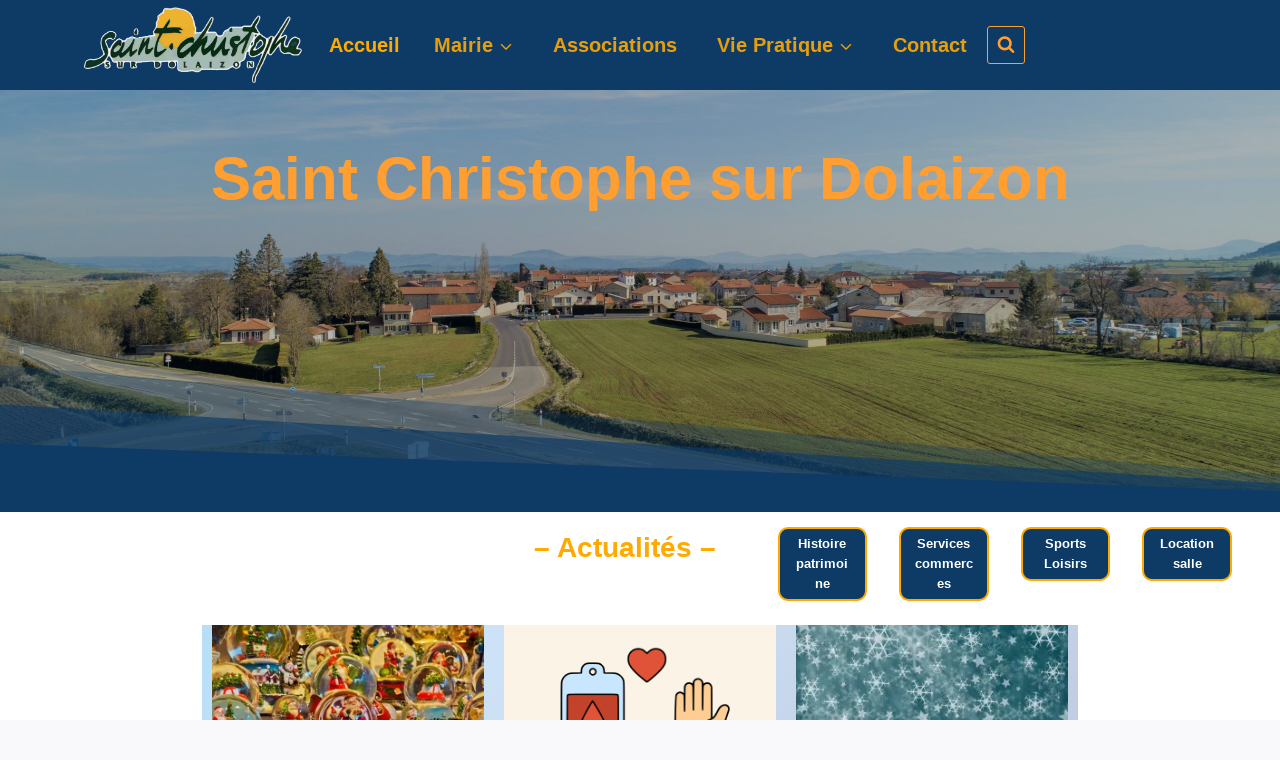

--- FILE ---
content_type: text/html; charset=UTF-8
request_url: https://www.saintchristophesurdolaizon.fr/
body_size: 30381
content:
<!doctype html>
<html lang="fr-FR" class="no-js" itemtype="https://schema.org/WebPage" itemscope>
<head>
	<meta charset="UTF-8">
	<meta name="viewport" content="width=device-width, initial-scale=1, minimum-scale=1">
	<title>Saint Christophe sur Dolaizon (43) &#8211; Un site utilisant WordPress, Saint Christophe sur Dolaizon</title>
	<script>
		var bookacti_localized = {"error":"Une erreur s\u2019est produite.","error_select_event":"Vous n\u2019avez s\u00e9lectionn\u00e9 aucun \u00e9v\u00e8nement. Veuillez s\u00e9lectionner un \u00e9v\u00e8nement.","error_corrupted_event":"Il y a une incoh\u00e9rence dans les donn\u00e9es des \u00e9v\u00e8nements s\u00e9lectionn\u00e9s, veuillez s\u00e9lectionner un \u00e9v\u00e8nement et essayer \u00e0 nouveau.","error_less_avail_than_quantity":"Vous souhaitez faire %1$s r\u00e9servations mais seulement %2$s sont disponibles pour les \u00e9v\u00e8nements s\u00e9lectionn\u00e9s. Veuillez choisir un autre \u00e9v\u00e8nement ou diminuer la quantit\u00e9.","error_quantity_inf_to_0":"Le nombre de r\u00e9servations souhait\u00e9es est inf\u00e9rieur ou \u00e9gal \u00e0 0. Veuillez augmenter la quantit\u00e9.","error_not_allowed":"Vous n\u2019\u00eates pas autoris\u00e9(e) \u00e0 faire cela.","error_user_not_logged_in":"Vous n\u2019\u00eates pas connect\u00e9. Veuillez cr\u00e9er un compte et vous connecter d\u2019abord.","error_password_not_strong_enough":"Votre mot de passe n\u2019est pas assez fort.","select2_search_placeholder":"Veuillez saisir {nb} caract\u00e8res ou plus.","loading":"Chargement","one_person_per_booking":"pour une personne","n_people_per_booking":"pour %1$s personnes","booking":"r\u00e9servation","bookings":"r\u00e9servations","go_to_button":"Aller au","ajaxurl":"https:\/\/www.saintchristophesurdolaizon.fr\/wp-admin\/admin-ajax.php","nonce_query_select2_options":"540b0ed61f","fullcalendar_timezone":"UTC","fullcalendar_locale":"fr","current_lang_code":"fr","current_locale":"fr_FR","available_booking_methods":["calendar"],"booking_system_attributes_keys":["id","class","hide_availability","calendars","activities","group_categories","groups_only","groups_single_events","groups_first_event_only","multiple_bookings","bookings_only","tooltip_booking_list","tooltip_booking_list_columns","status","user_id","method","auto_load","start","end","trim","past_events","past_events_bookable","days_off","check_roles","picked_events","form_id","form_action","when_perform_form_action","redirect_url_by_activity","redirect_url_by_group_category","display_data"],"event_tiny_height":32,"event_small_height":75,"event_narrow_width":70,"event_wide_width":250,"calendar_width_classes":{"640":"bookacti-calendar-narrow-width","350":"bookacti-calendar-minimal-width"},"started_events_bookable":0,"started_groups_bookable":0,"event_load_interval":92,"initial_view_threshold":640,"event_touch_press_delay":350,"date_format":"j M - G\\hi","date_format_long":"l j F Y G\\hi","time_format":"G\\hi","dates_separator":"&nbsp;&rarr;&nbsp;","date_time_separator":"&nbsp;&rarr;&nbsp;","single_event":"\u00c9v\u00e8nement seul","selected_event":"\u00c9v\u00e8nement s\u00e9lectionn\u00e9","selected_events":"\u00c9v\u00e8nements s\u00e9lectionn\u00e9s","no_events":"Aucun \u00e9v\u00e8nement disponible.","avail":"dispo.","avails":"dispo.","not_bookable":"indispo.","hide_availability_fixed":0,"dialog_button_ok":"OK","dialog_button_send":"Envoyer","dialog_button_cancel":"Fermer","dialog_button_cancel_booking":"Annuler la r\u00e9servation","dialog_button_reschedule":"Replanifier","dialog_button_refund":"Demander un remboursement","plugin_path":"https:\/\/www.saintchristophesurdolaizon.fr\/wp-content\/plugins\/booking-activities","is_admin":0,"current_user_id":0,"current_time":"2026-01-02 12:39:22","calendar_localization":"default","wp_date_format":"j F Y","wp_time_format":"G \\h i \\m\\i\\n","wp_start_of_week":"1","price_format":"%1$s%2$s","price_currency_symbol":"$","price_thousand_separator":".","price_decimal_separator":",","price_decimal_number":2};
	</script>
<meta name='robots' content='max-image-preview:large' />
<link rel='dns-prefetch' href='//stats.wp.com' />
<link rel='preconnect' href='//c0.wp.com' />
<link rel='preconnect' href='//i0.wp.com' />
<link rel="alternate" type="application/rss+xml" title="Saint Christophe sur Dolaizon (43) &raquo; Flux" href="https://www.saintchristophesurdolaizon.fr/feed/" />
<link rel="alternate" type="application/rss+xml" title="Saint Christophe sur Dolaizon (43) &raquo; Flux des commentaires" href="https://www.saintchristophesurdolaizon.fr/comments/feed/" />
			<script>document.documentElement.classList.remove( 'no-js' );</script>
			<link rel="alternate" title="oEmbed (JSON)" type="application/json+oembed" href="https://www.saintchristophesurdolaizon.fr/wp-json/oembed/1.0/embed?url=https%3A%2F%2Fwww.saintchristophesurdolaizon.fr%2F" />
<link rel="alternate" title="oEmbed (XML)" type="text/xml+oembed" href="https://www.saintchristophesurdolaizon.fr/wp-json/oembed/1.0/embed?url=https%3A%2F%2Fwww.saintchristophesurdolaizon.fr%2F&#038;format=xml" />
<style id='wp-img-auto-sizes-contain-inline-css'>
img:is([sizes=auto i],[sizes^="auto," i]){contain-intrinsic-size:3000px 1500px}
/*# sourceURL=wp-img-auto-sizes-contain-inline-css */
</style>
<link rel='stylesheet' id='jquery-tiptip-css' href='https://www.saintchristophesurdolaizon.fr/wp-content/plugins/booking-activities/lib/jquery-tiptip/tipTip.min.css?ver=1.3' media='all' />
<style id='wp-emoji-styles-inline-css'>

	img.wp-smiley, img.emoji {
		display: inline !important;
		border: none !important;
		box-shadow: none !important;
		height: 1em !important;
		width: 1em !important;
		margin: 0 0.07em !important;
		vertical-align: -0.1em !important;
		background: none !important;
		padding: 0 !important;
	}
/*# sourceURL=wp-emoji-styles-inline-css */
</style>
<style id='wp-block-library-inline-css'>
:root{--wp-block-synced-color:#7a00df;--wp-block-synced-color--rgb:122,0,223;--wp-bound-block-color:var(--wp-block-synced-color);--wp-editor-canvas-background:#ddd;--wp-admin-theme-color:#007cba;--wp-admin-theme-color--rgb:0,124,186;--wp-admin-theme-color-darker-10:#006ba1;--wp-admin-theme-color-darker-10--rgb:0,107,160.5;--wp-admin-theme-color-darker-20:#005a87;--wp-admin-theme-color-darker-20--rgb:0,90,135;--wp-admin-border-width-focus:2px}@media (min-resolution:192dpi){:root{--wp-admin-border-width-focus:1.5px}}.wp-element-button{cursor:pointer}:root .has-very-light-gray-background-color{background-color:#eee}:root .has-very-dark-gray-background-color{background-color:#313131}:root .has-very-light-gray-color{color:#eee}:root .has-very-dark-gray-color{color:#313131}:root .has-vivid-green-cyan-to-vivid-cyan-blue-gradient-background{background:linear-gradient(135deg,#00d084,#0693e3)}:root .has-purple-crush-gradient-background{background:linear-gradient(135deg,#34e2e4,#4721fb 50%,#ab1dfe)}:root .has-hazy-dawn-gradient-background{background:linear-gradient(135deg,#faaca8,#dad0ec)}:root .has-subdued-olive-gradient-background{background:linear-gradient(135deg,#fafae1,#67a671)}:root .has-atomic-cream-gradient-background{background:linear-gradient(135deg,#fdd79a,#004a59)}:root .has-nightshade-gradient-background{background:linear-gradient(135deg,#330968,#31cdcf)}:root .has-midnight-gradient-background{background:linear-gradient(135deg,#020381,#2874fc)}:root{--wp--preset--font-size--normal:16px;--wp--preset--font-size--huge:42px}.has-regular-font-size{font-size:1em}.has-larger-font-size{font-size:2.625em}.has-normal-font-size{font-size:var(--wp--preset--font-size--normal)}.has-huge-font-size{font-size:var(--wp--preset--font-size--huge)}.has-text-align-center{text-align:center}.has-text-align-left{text-align:left}.has-text-align-right{text-align:right}.has-fit-text{white-space:nowrap!important}#end-resizable-editor-section{display:none}.aligncenter{clear:both}.items-justified-left{justify-content:flex-start}.items-justified-center{justify-content:center}.items-justified-right{justify-content:flex-end}.items-justified-space-between{justify-content:space-between}.screen-reader-text{border:0;clip-path:inset(50%);height:1px;margin:-1px;overflow:hidden;padding:0;position:absolute;width:1px;word-wrap:normal!important}.screen-reader-text:focus{background-color:#ddd;clip-path:none;color:#444;display:block;font-size:1em;height:auto;left:5px;line-height:normal;padding:15px 23px 14px;text-decoration:none;top:5px;width:auto;z-index:100000}html :where(.has-border-color){border-style:solid}html :where([style*=border-top-color]){border-top-style:solid}html :where([style*=border-right-color]){border-right-style:solid}html :where([style*=border-bottom-color]){border-bottom-style:solid}html :where([style*=border-left-color]){border-left-style:solid}html :where([style*=border-width]){border-style:solid}html :where([style*=border-top-width]){border-top-style:solid}html :where([style*=border-right-width]){border-right-style:solid}html :where([style*=border-bottom-width]){border-bottom-style:solid}html :where([style*=border-left-width]){border-left-style:solid}html :where(img[class*=wp-image-]){height:auto;max-width:100%}:where(figure){margin:0 0 1em}html :where(.is-position-sticky){--wp-admin--admin-bar--position-offset:var(--wp-admin--admin-bar--height,0px)}@media screen and (max-width:600px){html :where(.is-position-sticky){--wp-admin--admin-bar--position-offset:0px}}

/*# sourceURL=wp-block-library-inline-css */
</style><style id='wp-block-image-inline-css'>
.wp-block-image>a,.wp-block-image>figure>a{display:inline-block}.wp-block-image img{box-sizing:border-box;height:auto;max-width:100%;vertical-align:bottom}@media not (prefers-reduced-motion){.wp-block-image img.hide{visibility:hidden}.wp-block-image img.show{animation:show-content-image .4s}}.wp-block-image[style*=border-radius] img,.wp-block-image[style*=border-radius]>a{border-radius:inherit}.wp-block-image.has-custom-border img{box-sizing:border-box}.wp-block-image.aligncenter{text-align:center}.wp-block-image.alignfull>a,.wp-block-image.alignwide>a{width:100%}.wp-block-image.alignfull img,.wp-block-image.alignwide img{height:auto;width:100%}.wp-block-image .aligncenter,.wp-block-image .alignleft,.wp-block-image .alignright,.wp-block-image.aligncenter,.wp-block-image.alignleft,.wp-block-image.alignright{display:table}.wp-block-image .aligncenter>figcaption,.wp-block-image .alignleft>figcaption,.wp-block-image .alignright>figcaption,.wp-block-image.aligncenter>figcaption,.wp-block-image.alignleft>figcaption,.wp-block-image.alignright>figcaption{caption-side:bottom;display:table-caption}.wp-block-image .alignleft{float:left;margin:.5em 1em .5em 0}.wp-block-image .alignright{float:right;margin:.5em 0 .5em 1em}.wp-block-image .aligncenter{margin-left:auto;margin-right:auto}.wp-block-image :where(figcaption){margin-bottom:1em;margin-top:.5em}.wp-block-image.is-style-circle-mask img{border-radius:9999px}@supports ((-webkit-mask-image:none) or (mask-image:none)) or (-webkit-mask-image:none){.wp-block-image.is-style-circle-mask img{border-radius:0;-webkit-mask-image:url('data:image/svg+xml;utf8,<svg viewBox="0 0 100 100" xmlns="http://www.w3.org/2000/svg"><circle cx="50" cy="50" r="50"/></svg>');mask-image:url('data:image/svg+xml;utf8,<svg viewBox="0 0 100 100" xmlns="http://www.w3.org/2000/svg"><circle cx="50" cy="50" r="50"/></svg>');mask-mode:alpha;-webkit-mask-position:center;mask-position:center;-webkit-mask-repeat:no-repeat;mask-repeat:no-repeat;-webkit-mask-size:contain;mask-size:contain}}:root :where(.wp-block-image.is-style-rounded img,.wp-block-image .is-style-rounded img){border-radius:9999px}.wp-block-image figure{margin:0}.wp-lightbox-container{display:flex;flex-direction:column;position:relative}.wp-lightbox-container img{cursor:zoom-in}.wp-lightbox-container img:hover+button{opacity:1}.wp-lightbox-container button{align-items:center;backdrop-filter:blur(16px) saturate(180%);background-color:#5a5a5a40;border:none;border-radius:4px;cursor:zoom-in;display:flex;height:20px;justify-content:center;opacity:0;padding:0;position:absolute;right:16px;text-align:center;top:16px;width:20px;z-index:100}@media not (prefers-reduced-motion){.wp-lightbox-container button{transition:opacity .2s ease}}.wp-lightbox-container button:focus-visible{outline:3px auto #5a5a5a40;outline:3px auto -webkit-focus-ring-color;outline-offset:3px}.wp-lightbox-container button:hover{cursor:pointer;opacity:1}.wp-lightbox-container button:focus{opacity:1}.wp-lightbox-container button:focus,.wp-lightbox-container button:hover,.wp-lightbox-container button:not(:hover):not(:active):not(.has-background){background-color:#5a5a5a40;border:none}.wp-lightbox-overlay{box-sizing:border-box;cursor:zoom-out;height:100vh;left:0;overflow:hidden;position:fixed;top:0;visibility:hidden;width:100%;z-index:100000}.wp-lightbox-overlay .close-button{align-items:center;cursor:pointer;display:flex;justify-content:center;min-height:40px;min-width:40px;padding:0;position:absolute;right:calc(env(safe-area-inset-right) + 16px);top:calc(env(safe-area-inset-top) + 16px);z-index:5000000}.wp-lightbox-overlay .close-button:focus,.wp-lightbox-overlay .close-button:hover,.wp-lightbox-overlay .close-button:not(:hover):not(:active):not(.has-background){background:none;border:none}.wp-lightbox-overlay .lightbox-image-container{height:var(--wp--lightbox-container-height);left:50%;overflow:hidden;position:absolute;top:50%;transform:translate(-50%,-50%);transform-origin:top left;width:var(--wp--lightbox-container-width);z-index:9999999999}.wp-lightbox-overlay .wp-block-image{align-items:center;box-sizing:border-box;display:flex;height:100%;justify-content:center;margin:0;position:relative;transform-origin:0 0;width:100%;z-index:3000000}.wp-lightbox-overlay .wp-block-image img{height:var(--wp--lightbox-image-height);min-height:var(--wp--lightbox-image-height);min-width:var(--wp--lightbox-image-width);width:var(--wp--lightbox-image-width)}.wp-lightbox-overlay .wp-block-image figcaption{display:none}.wp-lightbox-overlay button{background:none;border:none}.wp-lightbox-overlay .scrim{background-color:#fff;height:100%;opacity:.9;position:absolute;width:100%;z-index:2000000}.wp-lightbox-overlay.active{visibility:visible}@media not (prefers-reduced-motion){.wp-lightbox-overlay.active{animation:turn-on-visibility .25s both}.wp-lightbox-overlay.active img{animation:turn-on-visibility .35s both}.wp-lightbox-overlay.show-closing-animation:not(.active){animation:turn-off-visibility .35s both}.wp-lightbox-overlay.show-closing-animation:not(.active) img{animation:turn-off-visibility .25s both}.wp-lightbox-overlay.zoom.active{animation:none;opacity:1;visibility:visible}.wp-lightbox-overlay.zoom.active .lightbox-image-container{animation:lightbox-zoom-in .4s}.wp-lightbox-overlay.zoom.active .lightbox-image-container img{animation:none}.wp-lightbox-overlay.zoom.active .scrim{animation:turn-on-visibility .4s forwards}.wp-lightbox-overlay.zoom.show-closing-animation:not(.active){animation:none}.wp-lightbox-overlay.zoom.show-closing-animation:not(.active) .lightbox-image-container{animation:lightbox-zoom-out .4s}.wp-lightbox-overlay.zoom.show-closing-animation:not(.active) .lightbox-image-container img{animation:none}.wp-lightbox-overlay.zoom.show-closing-animation:not(.active) .scrim{animation:turn-off-visibility .4s forwards}}@keyframes show-content-image{0%{visibility:hidden}99%{visibility:hidden}to{visibility:visible}}@keyframes turn-on-visibility{0%{opacity:0}to{opacity:1}}@keyframes turn-off-visibility{0%{opacity:1;visibility:visible}99%{opacity:0;visibility:visible}to{opacity:0;visibility:hidden}}@keyframes lightbox-zoom-in{0%{transform:translate(calc((-100vw + var(--wp--lightbox-scrollbar-width))/2 + var(--wp--lightbox-initial-left-position)),calc(-50vh + var(--wp--lightbox-initial-top-position))) scale(var(--wp--lightbox-scale))}to{transform:translate(-50%,-50%) scale(1)}}@keyframes lightbox-zoom-out{0%{transform:translate(-50%,-50%) scale(1);visibility:visible}99%{visibility:visible}to{transform:translate(calc((-100vw + var(--wp--lightbox-scrollbar-width))/2 + var(--wp--lightbox-initial-left-position)),calc(-50vh + var(--wp--lightbox-initial-top-position))) scale(var(--wp--lightbox-scale));visibility:hidden}}
/*# sourceURL=https://c0.wp.com/c/6.9/wp-includes/blocks/image/style.min.css */
</style>
<style id='wp-block-embed-inline-css'>
.wp-block-embed.alignleft,.wp-block-embed.alignright,.wp-block[data-align=left]>[data-type="core/embed"],.wp-block[data-align=right]>[data-type="core/embed"]{max-width:360px;width:100%}.wp-block-embed.alignleft .wp-block-embed__wrapper,.wp-block-embed.alignright .wp-block-embed__wrapper,.wp-block[data-align=left]>[data-type="core/embed"] .wp-block-embed__wrapper,.wp-block[data-align=right]>[data-type="core/embed"] .wp-block-embed__wrapper{min-width:280px}.wp-block-cover .wp-block-embed{min-height:240px;min-width:320px}.wp-block-embed{overflow-wrap:break-word}.wp-block-embed :where(figcaption){margin-bottom:1em;margin-top:.5em}.wp-block-embed iframe{max-width:100%}.wp-block-embed__wrapper{position:relative}.wp-embed-responsive .wp-has-aspect-ratio .wp-block-embed__wrapper:before{content:"";display:block;padding-top:50%}.wp-embed-responsive .wp-has-aspect-ratio iframe{bottom:0;height:100%;left:0;position:absolute;right:0;top:0;width:100%}.wp-embed-responsive .wp-embed-aspect-21-9 .wp-block-embed__wrapper:before{padding-top:42.85%}.wp-embed-responsive .wp-embed-aspect-18-9 .wp-block-embed__wrapper:before{padding-top:50%}.wp-embed-responsive .wp-embed-aspect-16-9 .wp-block-embed__wrapper:before{padding-top:56.25%}.wp-embed-responsive .wp-embed-aspect-4-3 .wp-block-embed__wrapper:before{padding-top:75%}.wp-embed-responsive .wp-embed-aspect-1-1 .wp-block-embed__wrapper:before{padding-top:100%}.wp-embed-responsive .wp-embed-aspect-9-16 .wp-block-embed__wrapper:before{padding-top:177.77%}.wp-embed-responsive .wp-embed-aspect-1-2 .wp-block-embed__wrapper:before{padding-top:200%}
/*# sourceURL=https://c0.wp.com/c/6.9/wp-includes/blocks/embed/style.min.css */
</style>
<style id='wp-block-paragraph-inline-css'>
.is-small-text{font-size:.875em}.is-regular-text{font-size:1em}.is-large-text{font-size:2.25em}.is-larger-text{font-size:3em}.has-drop-cap:not(:focus):first-letter{float:left;font-size:8.4em;font-style:normal;font-weight:100;line-height:.68;margin:.05em .1em 0 0;text-transform:uppercase}body.rtl .has-drop-cap:not(:focus):first-letter{float:none;margin-left:.1em}p.has-drop-cap.has-background{overflow:hidden}:root :where(p.has-background){padding:1.25em 2.375em}:where(p.has-text-color:not(.has-link-color)) a{color:inherit}p.has-text-align-left[style*="writing-mode:vertical-lr"],p.has-text-align-right[style*="writing-mode:vertical-rl"]{rotate:180deg}
/*# sourceURL=https://c0.wp.com/c/6.9/wp-includes/blocks/paragraph/style.min.css */
</style>
<style id='global-styles-inline-css'>
:root{--wp--preset--aspect-ratio--square: 1;--wp--preset--aspect-ratio--4-3: 4/3;--wp--preset--aspect-ratio--3-4: 3/4;--wp--preset--aspect-ratio--3-2: 3/2;--wp--preset--aspect-ratio--2-3: 2/3;--wp--preset--aspect-ratio--16-9: 16/9;--wp--preset--aspect-ratio--9-16: 9/16;--wp--preset--color--black: #000000;--wp--preset--color--cyan-bluish-gray: #abb8c3;--wp--preset--color--white: #ffffff;--wp--preset--color--pale-pink: #f78da7;--wp--preset--color--vivid-red: #cf2e2e;--wp--preset--color--luminous-vivid-orange: #ff6900;--wp--preset--color--luminous-vivid-amber: #fcb900;--wp--preset--color--light-green-cyan: #7bdcb5;--wp--preset--color--vivid-green-cyan: #00d084;--wp--preset--color--pale-cyan-blue: #8ed1fc;--wp--preset--color--vivid-cyan-blue: #0693e3;--wp--preset--color--vivid-purple: #9b51e0;--wp--preset--color--theme-palette-1: var(--global-palette1);--wp--preset--color--theme-palette-2: var(--global-palette2);--wp--preset--color--theme-palette-3: var(--global-palette3);--wp--preset--color--theme-palette-4: var(--global-palette4);--wp--preset--color--theme-palette-5: var(--global-palette5);--wp--preset--color--theme-palette-6: var(--global-palette6);--wp--preset--color--theme-palette-7: var(--global-palette7);--wp--preset--color--theme-palette-8: var(--global-palette8);--wp--preset--color--theme-palette-9: var(--global-palette9);--wp--preset--gradient--vivid-cyan-blue-to-vivid-purple: linear-gradient(135deg,rgb(6,147,227) 0%,rgb(155,81,224) 100%);--wp--preset--gradient--light-green-cyan-to-vivid-green-cyan: linear-gradient(135deg,rgb(122,220,180) 0%,rgb(0,208,130) 100%);--wp--preset--gradient--luminous-vivid-amber-to-luminous-vivid-orange: linear-gradient(135deg,rgb(252,185,0) 0%,rgb(255,105,0) 100%);--wp--preset--gradient--luminous-vivid-orange-to-vivid-red: linear-gradient(135deg,rgb(255,105,0) 0%,rgb(207,46,46) 100%);--wp--preset--gradient--very-light-gray-to-cyan-bluish-gray: linear-gradient(135deg,rgb(238,238,238) 0%,rgb(169,184,195) 100%);--wp--preset--gradient--cool-to-warm-spectrum: linear-gradient(135deg,rgb(74,234,220) 0%,rgb(151,120,209) 20%,rgb(207,42,186) 40%,rgb(238,44,130) 60%,rgb(251,105,98) 80%,rgb(254,248,76) 100%);--wp--preset--gradient--blush-light-purple: linear-gradient(135deg,rgb(255,206,236) 0%,rgb(152,150,240) 100%);--wp--preset--gradient--blush-bordeaux: linear-gradient(135deg,rgb(254,205,165) 0%,rgb(254,45,45) 50%,rgb(107,0,62) 100%);--wp--preset--gradient--luminous-dusk: linear-gradient(135deg,rgb(255,203,112) 0%,rgb(199,81,192) 50%,rgb(65,88,208) 100%);--wp--preset--gradient--pale-ocean: linear-gradient(135deg,rgb(255,245,203) 0%,rgb(182,227,212) 50%,rgb(51,167,181) 100%);--wp--preset--gradient--electric-grass: linear-gradient(135deg,rgb(202,248,128) 0%,rgb(113,206,126) 100%);--wp--preset--gradient--midnight: linear-gradient(135deg,rgb(2,3,129) 0%,rgb(40,116,252) 100%);--wp--preset--font-size--small: var(--global-font-size-small);--wp--preset--font-size--medium: var(--global-font-size-medium);--wp--preset--font-size--large: var(--global-font-size-large);--wp--preset--font-size--x-large: 42px;--wp--preset--font-size--larger: var(--global-font-size-larger);--wp--preset--font-size--xxlarge: var(--global-font-size-xxlarge);--wp--preset--spacing--20: 0.44rem;--wp--preset--spacing--30: 0.67rem;--wp--preset--spacing--40: 1rem;--wp--preset--spacing--50: 1.5rem;--wp--preset--spacing--60: 2.25rem;--wp--preset--spacing--70: 3.38rem;--wp--preset--spacing--80: 5.06rem;--wp--preset--shadow--natural: 6px 6px 9px rgba(0, 0, 0, 0.2);--wp--preset--shadow--deep: 12px 12px 50px rgba(0, 0, 0, 0.4);--wp--preset--shadow--sharp: 6px 6px 0px rgba(0, 0, 0, 0.2);--wp--preset--shadow--outlined: 6px 6px 0px -3px rgb(255, 255, 255), 6px 6px rgb(0, 0, 0);--wp--preset--shadow--crisp: 6px 6px 0px rgb(0, 0, 0);}:where(.is-layout-flex){gap: 0.5em;}:where(.is-layout-grid){gap: 0.5em;}body .is-layout-flex{display: flex;}.is-layout-flex{flex-wrap: wrap;align-items: center;}.is-layout-flex > :is(*, div){margin: 0;}body .is-layout-grid{display: grid;}.is-layout-grid > :is(*, div){margin: 0;}:where(.wp-block-columns.is-layout-flex){gap: 2em;}:where(.wp-block-columns.is-layout-grid){gap: 2em;}:where(.wp-block-post-template.is-layout-flex){gap: 1.25em;}:where(.wp-block-post-template.is-layout-grid){gap: 1.25em;}.has-black-color{color: var(--wp--preset--color--black) !important;}.has-cyan-bluish-gray-color{color: var(--wp--preset--color--cyan-bluish-gray) !important;}.has-white-color{color: var(--wp--preset--color--white) !important;}.has-pale-pink-color{color: var(--wp--preset--color--pale-pink) !important;}.has-vivid-red-color{color: var(--wp--preset--color--vivid-red) !important;}.has-luminous-vivid-orange-color{color: var(--wp--preset--color--luminous-vivid-orange) !important;}.has-luminous-vivid-amber-color{color: var(--wp--preset--color--luminous-vivid-amber) !important;}.has-light-green-cyan-color{color: var(--wp--preset--color--light-green-cyan) !important;}.has-vivid-green-cyan-color{color: var(--wp--preset--color--vivid-green-cyan) !important;}.has-pale-cyan-blue-color{color: var(--wp--preset--color--pale-cyan-blue) !important;}.has-vivid-cyan-blue-color{color: var(--wp--preset--color--vivid-cyan-blue) !important;}.has-vivid-purple-color{color: var(--wp--preset--color--vivid-purple) !important;}.has-black-background-color{background-color: var(--wp--preset--color--black) !important;}.has-cyan-bluish-gray-background-color{background-color: var(--wp--preset--color--cyan-bluish-gray) !important;}.has-white-background-color{background-color: var(--wp--preset--color--white) !important;}.has-pale-pink-background-color{background-color: var(--wp--preset--color--pale-pink) !important;}.has-vivid-red-background-color{background-color: var(--wp--preset--color--vivid-red) !important;}.has-luminous-vivid-orange-background-color{background-color: var(--wp--preset--color--luminous-vivid-orange) !important;}.has-luminous-vivid-amber-background-color{background-color: var(--wp--preset--color--luminous-vivid-amber) !important;}.has-light-green-cyan-background-color{background-color: var(--wp--preset--color--light-green-cyan) !important;}.has-vivid-green-cyan-background-color{background-color: var(--wp--preset--color--vivid-green-cyan) !important;}.has-pale-cyan-blue-background-color{background-color: var(--wp--preset--color--pale-cyan-blue) !important;}.has-vivid-cyan-blue-background-color{background-color: var(--wp--preset--color--vivid-cyan-blue) !important;}.has-vivid-purple-background-color{background-color: var(--wp--preset--color--vivid-purple) !important;}.has-black-border-color{border-color: var(--wp--preset--color--black) !important;}.has-cyan-bluish-gray-border-color{border-color: var(--wp--preset--color--cyan-bluish-gray) !important;}.has-white-border-color{border-color: var(--wp--preset--color--white) !important;}.has-pale-pink-border-color{border-color: var(--wp--preset--color--pale-pink) !important;}.has-vivid-red-border-color{border-color: var(--wp--preset--color--vivid-red) !important;}.has-luminous-vivid-orange-border-color{border-color: var(--wp--preset--color--luminous-vivid-orange) !important;}.has-luminous-vivid-amber-border-color{border-color: var(--wp--preset--color--luminous-vivid-amber) !important;}.has-light-green-cyan-border-color{border-color: var(--wp--preset--color--light-green-cyan) !important;}.has-vivid-green-cyan-border-color{border-color: var(--wp--preset--color--vivid-green-cyan) !important;}.has-pale-cyan-blue-border-color{border-color: var(--wp--preset--color--pale-cyan-blue) !important;}.has-vivid-cyan-blue-border-color{border-color: var(--wp--preset--color--vivid-cyan-blue) !important;}.has-vivid-purple-border-color{border-color: var(--wp--preset--color--vivid-purple) !important;}.has-vivid-cyan-blue-to-vivid-purple-gradient-background{background: var(--wp--preset--gradient--vivid-cyan-blue-to-vivid-purple) !important;}.has-light-green-cyan-to-vivid-green-cyan-gradient-background{background: var(--wp--preset--gradient--light-green-cyan-to-vivid-green-cyan) !important;}.has-luminous-vivid-amber-to-luminous-vivid-orange-gradient-background{background: var(--wp--preset--gradient--luminous-vivid-amber-to-luminous-vivid-orange) !important;}.has-luminous-vivid-orange-to-vivid-red-gradient-background{background: var(--wp--preset--gradient--luminous-vivid-orange-to-vivid-red) !important;}.has-very-light-gray-to-cyan-bluish-gray-gradient-background{background: var(--wp--preset--gradient--very-light-gray-to-cyan-bluish-gray) !important;}.has-cool-to-warm-spectrum-gradient-background{background: var(--wp--preset--gradient--cool-to-warm-spectrum) !important;}.has-blush-light-purple-gradient-background{background: var(--wp--preset--gradient--blush-light-purple) !important;}.has-blush-bordeaux-gradient-background{background: var(--wp--preset--gradient--blush-bordeaux) !important;}.has-luminous-dusk-gradient-background{background: var(--wp--preset--gradient--luminous-dusk) !important;}.has-pale-ocean-gradient-background{background: var(--wp--preset--gradient--pale-ocean) !important;}.has-electric-grass-gradient-background{background: var(--wp--preset--gradient--electric-grass) !important;}.has-midnight-gradient-background{background: var(--wp--preset--gradient--midnight) !important;}.has-small-font-size{font-size: var(--wp--preset--font-size--small) !important;}.has-medium-font-size{font-size: var(--wp--preset--font-size--medium) !important;}.has-large-font-size{font-size: var(--wp--preset--font-size--large) !important;}.has-x-large-font-size{font-size: var(--wp--preset--font-size--x-large) !important;}
/*# sourceURL=global-styles-inline-css */
</style>

<style id='classic-theme-styles-inline-css'>
/*! This file is auto-generated */
.wp-block-button__link{color:#fff;background-color:#32373c;border-radius:9999px;box-shadow:none;text-decoration:none;padding:calc(.667em + 2px) calc(1.333em + 2px);font-size:1.125em}.wp-block-file__button{background:#32373c;color:#fff;text-decoration:none}
/*# sourceURL=/wp-includes/css/classic-themes.min.css */
</style>
<link rel='stylesheet' id='sp-news-public-css' href='https://www.saintchristophesurdolaizon.fr/wp-content/plugins/sp-news-and-widget/assets/css/wpnw-public.css?ver=5.0.6' media='all' />
<link rel='stylesheet' id='wpos-slick-style-css' href='https://www.saintchristophesurdolaizon.fr/wp-content/plugins/wp-responsive-recent-post-slider/assets/css/slick.css?ver=3.7.1' media='all' />
<link rel='stylesheet' id='wppsac-public-style-css' href='https://www.saintchristophesurdolaizon.fr/wp-content/plugins/wp-responsive-recent-post-slider/assets/css/recent-post-style.css?ver=3.7.1' media='all' />
<link rel='stylesheet' id='wpsbc-style-css' href='https://www.saintchristophesurdolaizon.fr/wp-content/plugins/wp-simple-booking-calendar/assets/css/style-front-end.min.css?ver=2.0.15' media='all' />
<link rel='stylesheet' id='dashicons-css' href='https://c0.wp.com/c/6.9/wp-includes/css/dashicons.min.css' media='all' />
<link rel='stylesheet' id='kadence-global-css' href='https://www.saintchristophesurdolaizon.fr/wp-content/themes/kadence/assets/css/global.min.css?ver=1.2.12' media='all' />
<style id='kadence-global-inline-css'>
/* Kadence Base CSS */
:root{--global-palette1:#0d3b66;--global-palette2:#5a9ee2;--global-palette3:#ffb600;--global-palette4:#ffaa00;--global-palette5:#ff9e31;--global-palette6:#7b8794;--global-palette7:#f3f4f7;--global-palette8:#f9f9fb;--global-palette9:#ffffff;--global-palette9rgb:255, 255, 255;--global-palette-highlight:var(--global-palette1);--global-palette-highlight-alt:var(--global-palette2);--global-palette-highlight-alt2:var(--global-palette9);--global-palette-btn-bg:var(--global-palette1);--global-palette-btn-bg-hover:var(--global-palette2);--global-palette-btn:var(--global-palette9);--global-palette-btn-hover:var(--global-palette9);--global-body-font-family:-apple-system,BlinkMacSystemFont,"Segoe UI",Roboto,Oxygen-Sans,Ubuntu,Cantarell,"Helvetica Neue",sans-serif, "Apple Color Emoji", "Segoe UI Emoji", "Segoe UI Symbol";--global-heading-font-family:inherit;--global-primary-nav-font-family:Arial, Helvetica, sans-serif;--global-fallback-font:sans-serif;--global-display-fallback-font:sans-serif;--global-content-width:1290px;--global-content-narrow-width:842px;--global-content-edge-padding:1.5rem;--global-content-boxed-padding:2rem;--global-calc-content-width:calc(1290px - var(--global-content-edge-padding) - var(--global-content-edge-padding) );--wp--style--global--content-size:var(--global-calc-content-width);}.wp-site-blocks{--global-vw:calc( 100vw - ( 0.5 * var(--scrollbar-offset)));}body{background:var(--global-palette8);}body, input, select, optgroup, textarea{font-style:normal;font-weight:400;font-size:17px;line-height:1.6;font-family:var(--global-body-font-family);color:var(--global-palette1);}.content-bg, body.content-style-unboxed .site{background:var(--global-palette9);}h1,h2,h3,h4,h5,h6{font-family:var(--global-heading-font-family);}h1{font-style:normal;font-weight:700;font-size:32px;line-height:1.5;color:var(--global-palette1);}h2{font-style:normal;font-weight:700;font-size:28px;line-height:1.5;color:var(--global-palette1);}h3{font-style:normal;font-weight:700;font-size:24px;line-height:1.5;color:var(--global-palette1);}h4{font-style:normal;font-weight:700;font-size:22px;line-height:1.5;color:var(--global-palette1);}h5{font-style:normal;font-weight:700;font-size:20px;line-height:1.5;color:var(--global-palette1);}h6{font-style:normal;font-weight:700;font-size:18px;line-height:1.5;color:var(--global-palette1);}.entry-hero .kadence-breadcrumbs{max-width:1290px;}.site-container, .site-header-row-layout-contained, .site-footer-row-layout-contained, .entry-hero-layout-contained, .comments-area, .alignfull > .wp-block-cover__inner-container, .alignwide > .wp-block-cover__inner-container{max-width:var(--global-content-width);}.content-width-narrow .content-container.site-container, .content-width-narrow .hero-container.site-container{max-width:var(--global-content-narrow-width);}@media all and (min-width: 1520px){.wp-site-blocks .content-container  .alignwide{margin-left:-115px;margin-right:-115px;width:unset;max-width:unset;}}@media all and (min-width: 1102px){.content-width-narrow .wp-site-blocks .content-container .alignwide{margin-left:-130px;margin-right:-130px;width:unset;max-width:unset;}}.content-style-boxed .wp-site-blocks .entry-content .alignwide{margin-left:calc( -1 * var( --global-content-boxed-padding ) );margin-right:calc( -1 * var( --global-content-boxed-padding ) );}.content-area{margin-top:5rem;margin-bottom:5rem;}@media all and (max-width: 1024px){.content-area{margin-top:3rem;margin-bottom:3rem;}}@media all and (max-width: 767px){.content-area{margin-top:2rem;margin-bottom:2rem;}}@media all and (max-width: 1024px){:root{--global-content-boxed-padding:2rem;}}@media all and (max-width: 767px){:root{--global-content-boxed-padding:1.5rem;}}.entry-content-wrap{padding:2rem;}@media all and (max-width: 1024px){.entry-content-wrap{padding:2rem;}}@media all and (max-width: 767px){.entry-content-wrap{padding:1.5rem;}}.entry.single-entry{box-shadow:0px 15px 15px -10px rgba(0,0,0,0.05);}.entry.loop-entry{box-shadow:0px 15px 15px -10px rgba(0,0,0,0.05);}.loop-entry .entry-content-wrap{padding:2rem;}@media all and (max-width: 1024px){.loop-entry .entry-content-wrap{padding:2rem;}}@media all and (max-width: 767px){.loop-entry .entry-content-wrap{padding:1.5rem;}}button, .button, .wp-block-button__link, input[type="button"], input[type="reset"], input[type="submit"], .fl-button, .elementor-button-wrapper .elementor-button, .wc-block-components-checkout-place-order-button, .wc-block-cart__submit{box-shadow:0px 0px 0px -7px rgba(0,0,0,0);}button:hover, button:focus, button:active, .button:hover, .button:focus, .button:active, .wp-block-button__link:hover, .wp-block-button__link:focus, .wp-block-button__link:active, input[type="button"]:hover, input[type="button"]:focus, input[type="button"]:active, input[type="reset"]:hover, input[type="reset"]:focus, input[type="reset"]:active, input[type="submit"]:hover, input[type="submit"]:focus, input[type="submit"]:active, .elementor-button-wrapper .elementor-button:hover, .elementor-button-wrapper .elementor-button:focus, .elementor-button-wrapper .elementor-button:active, .wc-block-cart__submit:hover{box-shadow:0px 15px 25px -7px rgba(0,0,0,0.1);}.kb-button.kb-btn-global-outline.kb-btn-global-inherit{padding-top:calc(px - 2px);padding-right:calc(px - 2px);padding-bottom:calc(px - 2px);padding-left:calc(px - 2px);}@media all and (min-width: 1025px){.transparent-header .entry-hero .entry-hero-container-inner{padding-top:90px;}}@media all and (max-width: 1024px){.mobile-transparent-header .entry-hero .entry-hero-container-inner{padding-top:90px;}}@media all and (max-width: 767px){.mobile-transparent-header .entry-hero .entry-hero-container-inner{padding-top:90px;}}#kt-scroll-up-reader, #kt-scroll-up{border-radius:5px 5px 5px 5px;color:var(--global-palette9);background:var(--global-palette2);border-color:var(--global-palette1);bottom:30px;font-size:25px;padding:0.4em 0.4em 0.4em 0.4em;}#kt-scroll-up-reader.scroll-up-side-right, #kt-scroll-up.scroll-up-side-right{right:30px;}#kt-scroll-up-reader.scroll-up-side-left, #kt-scroll-up.scroll-up-side-left{left:30px;}#kt-scroll-up-reader:hover, #kt-scroll-up:hover{color:var(--global-palette9);background:var(--global-palette5);border-color:var(--global-palette2);}.entry-hero.page-hero-section .entry-header{min-height:200px;}body.social-brand-colors .social-show-brand-hover .social-link-facebook:not(.ignore-brand):not(.skip):not(.ignore):hover, body.social-brand-colors .social-show-brand-until .social-link-facebook:not(:hover):not(.skip):not(.ignore), body.social-brand-colors .social-show-brand-always .social-link-facebook:not(.ignore-brand):not(.skip):not(.ignore){background:#3b5998;}body.social-brand-colors .social-show-brand-hover.social-style-outline .social-link-facebook:not(.ignore-brand):not(.skip):not(.ignore):hover, body.social-brand-colors .social-show-brand-until.social-style-outline .social-link-facebook:not(:hover):not(.skip):not(.ignore), body.social-brand-colors .social-show-brand-always.social-style-outline .social-link-facebook:not(.ignore-brand):not(.skip):not(.ignore){color:#3b5998;}body.social-brand-colors .social-show-brand-hover .social-link-youtube:not(.ignore-brand):not(.skip):not(.ignore):hover, body.social-brand-colors .social-show-brand-until .social-link-youtube:not(:hover):not(.skip):not(.ignore), body.social-brand-colors .social-show-brand-always .social-link-youtube:not(.ignore-brand):not(.skip):not(.ignore){background:#FF3333;}body.social-brand-colors .social-show-brand-hover.social-style-outline .social-link-youtube:not(.ignore-brand):not(.skip):not(.ignore):hover, body.social-brand-colors .social-show-brand-until.social-style-outline .social-link-youtube:not(:hover):not(.skip):not(.ignore), body.social-brand-colors .social-show-brand-always.social-style-outline .social-link-youtube:not(.ignore-brand):not(.skip):not(.ignore){color:#FF3333;}
/* Kadence Header CSS */
@media all and (max-width: 1024px){.mobile-transparent-header #masthead{position:absolute;left:0px;right:0px;z-index:100;}.kadence-scrollbar-fixer.mobile-transparent-header #masthead{right:var(--scrollbar-offset,0);}.mobile-transparent-header #masthead, .mobile-transparent-header .site-top-header-wrap .site-header-row-container-inner, .mobile-transparent-header .site-main-header-wrap .site-header-row-container-inner, .mobile-transparent-header .site-bottom-header-wrap .site-header-row-container-inner{background:transparent;}.site-header-row-tablet-layout-fullwidth, .site-header-row-tablet-layout-standard{padding:0px;}}@media all and (min-width: 1025px){.transparent-header #masthead{position:absolute;left:0px;right:0px;z-index:100;}.transparent-header.kadence-scrollbar-fixer #masthead{right:var(--scrollbar-offset,0);}.transparent-header #masthead, .transparent-header .site-top-header-wrap .site-header-row-container-inner, .transparent-header .site-main-header-wrap .site-header-row-container-inner, .transparent-header .site-bottom-header-wrap .site-header-row-container-inner{background:transparent;}}.site-branding a.brand img{max-width:225px;}.site-branding a.brand img.svg-logo-image{width:225px;}@media all and (max-width: 767px){.site-branding a.brand img{max-width:175px;}.site-branding a.brand img.svg-logo-image{width:175px;}}.site-branding{padding:0px 0px 0px 30px;}@media all and (max-width: 1024px){.site-branding{padding:0px 0px 0px 0px;}}@media all and (max-width: 767px){.site-branding{padding:0px 0px 0px 0px;}}#masthead, #masthead .kadence-sticky-header.item-is-fixed:not(.item-at-start):not(.site-header-row-container):not(.site-main-header-wrap), #masthead .kadence-sticky-header.item-is-fixed:not(.item-at-start) > .site-header-row-container-inner{background:var(--global-palette1);}.site-main-header-inner-wrap{min-height:90px;}.site-main-header-wrap .site-header-row-container-inner>.site-container{padding:0px 0px 0px 50px;}@media all and (max-width: 767px){.site-main-header-wrap .site-header-row-container-inner>.site-container{padding:0px 15px 0px 0px;}}.transparent-header #masthead .site-main-header-wrap .site-header-row-container-inner{background:var(--global-palette1);}.header-navigation[class*="header-navigation-style-underline"] .header-menu-container.primary-menu-container>ul>li>a:after{width:calc( 100% - 2em);}.main-navigation .primary-menu-container > ul > li.menu-item > a{padding-left:calc(2em / 2);padding-right:calc(2em / 2);padding-top:0.6em;padding-bottom:0.6em;color:rgba(255,170,0,0.9);}.main-navigation .primary-menu-container > ul > li.menu-item .dropdown-nav-special-toggle{right:calc(2em / 2);}.main-navigation .primary-menu-container > ul li.menu-item > a{font-style:normal;font-weight:700;font-size:20px;line-height:1.4;font-family:var(--global-primary-nav-font-family);text-transform:capitalize;}.main-navigation .primary-menu-container > ul > li.menu-item > a:hover{color:var(--global-palette2);}.main-navigation .primary-menu-container > ul > li.menu-item.current-menu-item > a{color:#ff9522;}.header-navigation .header-menu-container ul ul.sub-menu, .header-navigation .header-menu-container ul ul.submenu{background:var(--global-palette1);box-shadow:0px 2px 13px 0px rgba(0,0,0,0.1);}.header-navigation .header-menu-container ul ul li.menu-item, .header-menu-container ul.menu > li.kadence-menu-mega-enabled > ul > li.menu-item > a{border-bottom:1px solid rgba(255,255,255,0.1);}.header-navigation .header-menu-container ul ul li.menu-item > a{width:200px;padding-top:1em;padding-bottom:1em;color:var(--global-palette8);font-style:normal;font-size:14px;}.header-navigation .header-menu-container ul ul li.menu-item > a:hover{color:var(--global-palette9);background:var(--global-palette2);}.header-navigation .header-menu-container ul ul li.menu-item.current-menu-item > a{color:var(--global-palette9);background:#0e60a5;}.mobile-toggle-open-container .menu-toggle-open, .mobile-toggle-open-container .menu-toggle-open:focus{color:var(--global-palette5);padding:0.4em 1.4em 0.4em 0.6em;font-style:normal;font-weight:700;font-size:14px;text-transform:uppercase;}.mobile-toggle-open-container .menu-toggle-open.menu-toggle-style-bordered{border:1px solid currentColor;}.mobile-toggle-open-container .menu-toggle-open .menu-toggle-icon{font-size:25px;}.mobile-toggle-open-container .menu-toggle-open:hover, .mobile-toggle-open-container .menu-toggle-open:focus-visible{color:var(--global-palette2);}.mobile-navigation ul li{font-style:normal;font-weight:700;font-size:14px;line-height:1.4;text-transform:capitalize;}.mobile-navigation ul li a{padding-top:1em;padding-bottom:1em;}.mobile-navigation ul li > a, .mobile-navigation ul li.menu-item-has-children > .drawer-nav-drop-wrap{color:var(--global-palette5);}.mobile-navigation ul li.current-menu-item > a, .mobile-navigation ul li.current-menu-item.menu-item-has-children > .drawer-nav-drop-wrap{color:var(--global-palette-highlight);}.mobile-navigation ul li.menu-item-has-children .drawer-nav-drop-wrap, .mobile-navigation ul li:not(.menu-item-has-children) a{border-bottom:1px solid var(--global-palette6);}.mobile-navigation:not(.drawer-navigation-parent-toggle-true) ul li.menu-item-has-children .drawer-nav-drop-wrap button{border-left:1px solid var(--global-palette6);}#mobile-drawer .drawer-header .drawer-toggle{padding:0.6em 0.15em 0.6em 0.15em;font-size:24px;}#main-header .header-button{font-style:normal;font-weight:700;font-size:20px;font-family:Arial, Helvetica, sans-serif;text-transform:capitalize;color:var(--global-palette4);border:2px none transparent;box-shadow:0px 0px 0px -7px rgba(0,0,0,0);}#main-header .header-button:hover{color:var(--global-palette9);background:var(--global-palette2);box-shadow:0px 15px 25px -7px rgba(0,0,0,0.1);}.search-toggle-open-container .search-toggle-open{color:var(--global-palette5);}.search-toggle-open-container .search-toggle-open.search-toggle-style-bordered{border:1px solid currentColor;}.search-toggle-open-container .search-toggle-open .search-toggle-icon{font-size:1em;}.search-toggle-open-container .search-toggle-open:hover, .search-toggle-open-container .search-toggle-open:focus{color:#000000;}#search-drawer .drawer-inner{background:rgba(9, 12, 16, 0.97);}.mobile-header-button-wrap .mobile-header-button-inner-wrap .mobile-header-button{color:var(--global-palette9);background:var(--global-palette2);border:2px none transparent;box-shadow:0px 0px 0px -7px rgba(0,0,0,0);}.mobile-header-button-wrap .mobile-header-button-inner-wrap .mobile-header-button:hover{color:var(--global-palette9);background:var(--global-palette4);box-shadow:0px 15px 25px -7px rgba(0,0,0,0.1);}
/* Kadence Footer CSS */
#colophon{background:var(--global-palette8);}.site-middle-footer-wrap .site-footer-row-container-inner{background:#002845;}.site-middle-footer-inner-wrap{padding-top:30px;padding-bottom:30px;grid-column-gap:30px;grid-row-gap:30px;}.site-middle-footer-inner-wrap .widget{margin-bottom:30px;}.site-middle-footer-inner-wrap .site-footer-section:not(:last-child):after{right:calc(-30px / 2);}@media all and (max-width: 1024px){.site-middle-footer-inner-wrap{padding-top:0px;padding-bottom:15px;grid-column-gap:0px;grid-row-gap:0px;}.site-middle-footer-inner-wrap .site-footer-section:not(:last-child):after{right:calc(-0px / 2);}}.site-top-footer-wrap .site-footer-row-container-inner{background:#002845;}.site-top-footer-inner-wrap{padding-top:30px;padding-bottom:30px;grid-column-gap:30px;grid-row-gap:30px;}.site-top-footer-inner-wrap .widget{margin-bottom:30px;}.site-top-footer-inner-wrap .site-footer-section:not(:last-child):after{right:calc(-30px / 2);}.site-bottom-footer-wrap .site-footer-row-container-inner{background:#002845;}.site-bottom-footer-inner-wrap{min-height:10px;padding-top:0px;padding-bottom:0px;grid-column-gap:30px;}.site-bottom-footer-inner-wrap .widget{margin-bottom:0px;}.site-bottom-footer-inner-wrap .site-footer-section:not(:last-child):after{right:calc(-30px / 2);}.footer-social-wrap .footer-social-inner-wrap{font-size:1.5em;gap:0.3em;}.site-footer .site-footer-wrap .site-footer-section .footer-social-wrap .footer-social-inner-wrap .social-button{color:var(--global-palette1);background:var(--global-palette2);border:2px none transparent;border-radius:5px;}#colophon .footer-html{font-style:normal;color:var(--global-palette9);margin:5px 0px 25px 0px;}@media all and (max-width: 767px){#colophon .footer-html{font-size:17px;}}#colophon .footer-navigation .footer-menu-container > ul > li > a{padding-left:calc(1.2em / 2);padding-right:calc(1.2em / 2);padding-top:calc(0.6em / 2);padding-bottom:calc(0.6em / 2);color:var(--global-palette2);}#colophon .footer-navigation .footer-menu-container > ul li a{font-style:normal;font-weight:400;font-size:16px;font-family:Arial, Helvetica, sans-serif;text-transform:none;}#colophon .footer-navigation .footer-menu-container > ul li a:hover{color:var(--global-palette5);}#colophon .footer-navigation .footer-menu-container > ul li.current-menu-item > a{color:#dc7600;}
/*# sourceURL=kadence-global-inline-css */
</style>
<link rel='stylesheet' id='kadence-header-css' href='https://www.saintchristophesurdolaizon.fr/wp-content/themes/kadence/assets/css/header.min.css?ver=1.2.12' media='all' />
<link rel='stylesheet' id='kadence-content-css' href='https://www.saintchristophesurdolaizon.fr/wp-content/themes/kadence/assets/css/content.min.css?ver=1.2.12' media='all' />
<style id='kadence-content-inline-css'>
.category-links, .posted-by { clip: rect(1px, 1px, 1px, 1px); height: 1px; position: absolute; overflow: hidden; width: 1px; }
/*# sourceURL=kadence-content-inline-css */
</style>
<link rel='stylesheet' id='kadence-footer-css' href='https://www.saintchristophesurdolaizon.fr/wp-content/themes/kadence/assets/css/footer.min.css?ver=1.2.12' media='all' />
<link rel='stylesheet' id='bookacti-css-global-css' href='https://www.saintchristophesurdolaizon.fr/wp-content/plugins/booking-activities/css/global.min.css?ver=1.16.46' media='all' />
<link rel='stylesheet' id='bookacti-css-fonts-css' href='https://www.saintchristophesurdolaizon.fr/wp-content/plugins/booking-activities/css/fonts.min.css?ver=1.16.46' media='all' />
<link rel='stylesheet' id='bookacti-css-bookings-css' href='https://www.saintchristophesurdolaizon.fr/wp-content/plugins/booking-activities/css/bookings.min.css?ver=1.16.46' media='all' />
<link rel='stylesheet' id='bookacti-css-forms-css' href='https://www.saintchristophesurdolaizon.fr/wp-content/plugins/booking-activities/css/forms.min.css?ver=1.16.46' media='all' />
<link rel='stylesheet' id='bookacti-css-jquery-ui-css' href='https://www.saintchristophesurdolaizon.fr/wp-content/plugins/booking-activities/lib/jquery-ui/themes/booking-activities/jquery-ui.min.css?ver=1.16.46' media='all' />
<link rel='stylesheet' id='kadence-blocks-rowlayout-css' href='https://www.saintchristophesurdolaizon.fr/wp-content/plugins/kadence-blocks/dist/style-blocks-rowlayout.css?ver=3.5.29' media='all' />
<link rel='stylesheet' id='kadence-blocks-column-css' href='https://www.saintchristophesurdolaizon.fr/wp-content/plugins/kadence-blocks/dist/style-blocks-column.css?ver=3.5.29' media='all' />
<style id='kadence-blocks-advancedheading-inline-css'>
.wp-block-kadence-advancedheading mark{background:transparent;border-style:solid;border-width:0}.wp-block-kadence-advancedheading mark.kt-highlight{color:#f76a0c;}.kb-adv-heading-icon{display: inline-flex;justify-content: center;align-items: center;} .is-layout-constrained > .kb-advanced-heading-link {display: block;}.single-content .kadence-advanced-heading-wrapper h1, .single-content .kadence-advanced-heading-wrapper h2, .single-content .kadence-advanced-heading-wrapper h3, .single-content .kadence-advanced-heading-wrapper h4, .single-content .kadence-advanced-heading-wrapper h5, .single-content .kadence-advanced-heading-wrapper h6 {margin: 1.5em 0 .5em;}.single-content .kadence-advanced-heading-wrapper+* { margin-top:0;}.kb-screen-reader-text{position:absolute;width:1px;height:1px;padding:0;margin:-1px;overflow:hidden;clip:rect(0,0,0,0);}
/*# sourceURL=kadence-blocks-advancedheading-inline-css */
</style>
<link rel='stylesheet' id='kadence-blocks-advancedbtn-css' href='https://www.saintchristophesurdolaizon.fr/wp-content/plugins/kadence-blocks/dist/style-blocks-advancedbtn.css?ver=3.5.29' media='all' />
<link rel='stylesheet' id='kadence-blocks-infobox-css' href='https://www.saintchristophesurdolaizon.fr/wp-content/plugins/kadence-blocks/dist/style-blocks-infobox.css?ver=3.5.29' media='all' />
<link rel='stylesheet' id='kadence-blocks-image-css' href='https://www.saintchristophesurdolaizon.fr/wp-content/plugins/kadence-blocks/dist/style-blocks-image.css?ver=3.5.29' media='all' />
<link rel='stylesheet' id='bookacti-css-frontend-css' href='https://www.saintchristophesurdolaizon.fr/wp-content/plugins/booking-activities/css/frontend.min.css?ver=1.16.46' media='all' />
<style id='kadence-blocks-global-variables-inline-css'>
:root {--global-kb-font-size-sm:clamp(0.8rem, 0.73rem + 0.217vw, 0.9rem);--global-kb-font-size-md:clamp(1.1rem, 0.995rem + 0.326vw, 1.25rem);--global-kb-font-size-lg:clamp(1.75rem, 1.576rem + 0.543vw, 2rem);--global-kb-font-size-xl:clamp(2.25rem, 1.728rem + 1.63vw, 3rem);--global-kb-font-size-xxl:clamp(2.5rem, 1.456rem + 3.26vw, 4rem);--global-kb-font-size-xxxl:clamp(2.75rem, 0.489rem + 7.065vw, 6rem);}
/*# sourceURL=kadence-blocks-global-variables-inline-css */
</style>
<style id='kadence_blocks_css-inline-css'>
.kb-row-layout-id5378_b3eb5c-ea > .kt-row-column-wrap{max-width:var( --global-content-width, 1290px );padding-left:var(--global-content-edge-padding);padding-right:var(--global-content-edge-padding);padding-top:201px;padding-bottom:220px;grid-template-columns:minmax(0, 1fr);}.kb-row-layout-id5378_b3eb5c-ea{background-image:url('http://www.saintchristophesurdolaizon.fr/wp-content/uploads/2022/01/Vue_aerienne_du_bourg-scaled.jpg');background-size:cover;background-position:center center;background-attachment:scroll;background-repeat:no-repeat;}.kb-row-layout-id5378_b3eb5c-ea > .kt-row-layout-overlay{background-color:#041022;}.kb-row-layout-id5378_b3eb5c-ea .kt-row-layout-bottom-sep{height:175px;}.kb-row-layout-id5378_b3eb5c-ea .kt-row-layout-bottom-sep svg{width:150%;}.kb-row-layout-id5378_b3eb5c-ea .kt-row-layout-bottom-sep svg{fill:var(--global-palette1, #3182CE)!important;}@media all and (max-width: 767px){.kb-row-layout-id5378_b3eb5c-ea > .kt-row-column-wrap{padding-top:15px;padding-bottom:75px;grid-template-columns:minmax(0, 1fr);}.kb-row-layout-id5378_b3eb5c-ea .kt-row-layout-bottom-sep{height:150px;}.kb-row-layout-id5378_b3eb5c-ea .kt-row-layout-bottom-sep svg{width:200%;}}.kadence-column5378_4c8079-ea > .kt-inside-inner-col{display:flex;}.kadence-column5378_4c8079-ea > .kt-inside-inner-col{column-gap:var(--global-kb-gap-sm, 1rem);}.kadence-column5378_4c8079-ea > .kt-inside-inner-col{flex-direction:column;justify-content:flex-start;}.kadence-column5378_4c8079-ea > .kt-inside-inner-col > .aligncenter{width:100%;}.kt-row-column-wrap > .kadence-column5378_4c8079-ea{align-self:flex-start;}.kt-inner-column-height-full:not(.kt-has-1-columns) > .wp-block-kadence-column.kadence-column5378_4c8079-ea{align-self:auto;}.kt-inner-column-height-full:not(.kt-has-1-columns) > .wp-block-kadence-column.kadence-column5378_4c8079-ea > .kt-inside-inner-col{flex-direction:column;justify-content:flex-start;}.kadence-column5378_4c8079-ea{text-align:center;}@media all and (max-width: 1024px){.kt-row-column-wrap > .kadence-column5378_4c8079-ea{align-self:flex-start;}}@media all and (max-width: 1024px){.kt-inner-column-height-full:not(.kt-has-1-columns) > .wp-block-kadence-column.kadence-column5378_4c8079-ea{align-self:auto;}}@media all and (max-width: 1024px){.kt-inner-column-height-full:not(.kt-has-1-columns) > .wp-block-kadence-column.kadence-column5378_4c8079-ea > .kt-inside-inner-col{flex-direction:column;justify-content:flex-start;}}@media all and (max-width: 1024px){.kadence-column5378_4c8079-ea > .kt-inside-inner-col{flex-direction:column;justify-content:flex-start;}}@media all and (max-width: 767px){.kt-row-column-wrap > .kadence-column5378_4c8079-ea{align-self:flex-start;}.kt-inner-column-height-full:not(.kt-has-1-columns) > .wp-block-kadence-column.kadence-column5378_4c8079-ea{align-self:auto;}.kt-inner-column-height-full:not(.kt-has-1-columns) > .wp-block-kadence-column.kadence-column5378_4c8079-ea > .kt-inside-inner-col{flex-direction:column;justify-content:flex-start;}.kadence-column5378_4c8079-ea > .kt-inside-inner-col{flex-direction:column;justify-content:flex-start;}}.wp-block-kadence-advancedheading.kt-adv-heading5378_e634c6-3f, .wp-block-kadence-advancedheading.kt-adv-heading5378_e634c6-3f[data-kb-block="kb-adv-heading5378_e634c6-3f"]{margin-top:-145px;text-align:center;font-size:60px;line-height:1.1em;}.wp-block-kadence-advancedheading.kt-adv-heading5378_e634c6-3f mark.kt-highlight, .wp-block-kadence-advancedheading.kt-adv-heading5378_e634c6-3f[data-kb-block="kb-adv-heading5378_e634c6-3f"] mark.kt-highlight{line-height:5px;-webkit-box-decoration-break:clone;box-decoration-break:clone;}@media all and (max-width: 1024px){.wp-block-kadence-advancedheading.kt-adv-heading5378_e634c6-3f, .wp-block-kadence-advancedheading.kt-adv-heading5378_e634c6-3f[data-kb-block="kb-adv-heading5378_e634c6-3f"]{font-size:45px;}}@media all and (max-width: 767px){.wp-block-kadence-advancedheading.kt-adv-heading5378_e634c6-3f, .wp-block-kadence-advancedheading.kt-adv-heading5378_e634c6-3f[data-kb-block="kb-adv-heading5378_e634c6-3f"]{margin-top:25px;font-size:29px;}}.kb-row-layout-id5378_980b48-61 > .kt-row-column-wrap{padding-top:var(--global-kb-spacing-xs, 1rem);grid-template-columns:minmax(0, 1fr);}@media all and (max-width: 767px){.kb-row-layout-id5378_980b48-61 > .kt-row-column-wrap{padding-top:-25px;padding-bottom:50px;grid-template-columns:minmax(0, 1fr);}}.kadence-column5378_44861b-ca > .kt-inside-inner-col{column-gap:var(--global-kb-gap-sm, 1rem);}.kadence-column5378_44861b-ca > .kt-inside-inner-col{flex-direction:column;}.kadence-column5378_44861b-ca > .kt-inside-inner-col > .aligncenter{width:100%;}@media all and (max-width: 1024px){.kadence-column5378_44861b-ca > .kt-inside-inner-col{flex-direction:column;justify-content:center;}}@media all and (max-width: 767px){.kadence-column5378_44861b-ca > .kt-inside-inner-col{flex-direction:column;justify-content:center;}}.kadence-column5378_5103e4-ba > .kt-inside-inner-col{column-gap:var(--global-kb-gap-sm, 1rem);}.kadence-column5378_5103e4-ba > .kt-inside-inner-col{flex-direction:column;}.kadence-column5378_5103e4-ba > .kt-inside-inner-col > .aligncenter{width:100%;}@media all and (max-width: 1024px){.kadence-column5378_5103e4-ba > .kt-inside-inner-col{flex-direction:column;justify-content:center;}}@media all and (max-width: 767px){.kadence-column5378_5103e4-ba > .kt-inside-inner-col{flex-direction:column;justify-content:center;}}.kb-row-layout-id5378_320fa8-dc > .kt-row-column-wrap > div:not(.added-for-specificity){grid-column:initial;}.kb-row-layout-id5378_320fa8-dc > .kt-row-column-wrap{grid-template-columns:repeat(5, minmax(0, 1fr));}@media all and (max-width: 1024px){.kb-row-layout-id5378_320fa8-dc > .kt-row-column-wrap > div:not(.added-for-specificity){grid-column:initial;}}@media all and (max-width: 1024px){.kb-row-layout-id5378_320fa8-dc > .kt-row-column-wrap{grid-template-columns:minmax(0, 1fr);}}@media all and (max-width: 767px){.kb-row-layout-id5378_320fa8-dc > .kt-row-column-wrap > div:not(.added-for-specificity){grid-column:initial;}.kb-row-layout-id5378_320fa8-dc > .kt-row-column-wrap{grid-template-columns:minmax(0, 1fr);}}.kadence-column5378_5e4dff-82 > .kt-inside-inner-col{column-gap:var(--global-kb-gap-sm, 1rem);}.kadence-column5378_5e4dff-82 > .kt-inside-inner-col{flex-direction:column;}.kadence-column5378_5e4dff-82 > .kt-inside-inner-col > .aligncenter{width:100%;}.kadence-column5378_5e4dff-82 > .kt-inside-inner-col{background-color:var(--global-palette9, #ffffff);}@media all and (max-width: 1024px){.kadence-column5378_5e4dff-82 > .kt-inside-inner-col{flex-direction:column;justify-content:center;}}@media all and (max-width: 767px){.kadence-column5378_5e4dff-82 > .kt-inside-inner-col{flex-direction:column;justify-content:center;}}.kadence-column5378_1347e3-64 > .kt-inside-inner-col{column-gap:var(--global-kb-gap-sm, 1rem);}.kadence-column5378_1347e3-64 > .kt-inside-inner-col{flex-direction:column;}.kadence-column5378_1347e3-64 > .kt-inside-inner-col > .aligncenter{width:100%;}.kadence-column5378_1347e3-64 > .kt-inside-inner-col{background-color:var(--global-palette9, #ffffff);}@media all and (max-width: 1024px){.kadence-column5378_1347e3-64 > .kt-inside-inner-col{flex-direction:column;justify-content:center;}}@media all and (max-width: 767px){.kadence-column5378_1347e3-64 > .kt-inside-inner-col{flex-direction:column;justify-content:center;}}.wp-block-kadence-advancedheading.kt-adv-heading5378_030e65-fb mark.kt-highlight, .wp-block-kadence-advancedheading.kt-adv-heading5378_030e65-fb[data-kb-block="kb-adv-heading5378_030e65-fb"] mark.kt-highlight{-webkit-box-decoration-break:clone;box-decoration-break:clone;}.kadence-column5378_ebd03c-b5 > .kt-inside-inner-col{column-gap:var(--global-kb-gap-sm, 1rem);}.kadence-column5378_ebd03c-b5 > .kt-inside-inner-col{flex-direction:column;}.kadence-column5378_ebd03c-b5 > .kt-inside-inner-col > .aligncenter{width:100%;}.kadence-column5378_ebd03c-b5 > .kt-inside-inner-col{background-color:var(--global-palette8, #F7FAFC);}@media all and (max-width: 1024px){.kadence-column5378_ebd03c-b5 > .kt-inside-inner-col{flex-direction:column;justify-content:center;}}@media all and (max-width: 767px){.kadence-column5378_ebd03c-b5 > .kt-inside-inner-col{flex-direction:column;justify-content:center;}}.wp-block-kadence-advancedheading.kt-adv-heading5378_bb7026-91, .wp-block-kadence-advancedheading.kt-adv-heading5378_bb7026-91[data-kb-block="kb-adv-heading5378_bb7026-91"]{font-size:28px;background-color:var(--global-palette9, #ffffff);}.wp-block-kadence-advancedheading.kt-adv-heading5378_bb7026-91 mark.kt-highlight, .wp-block-kadence-advancedheading.kt-adv-heading5378_bb7026-91[data-kb-block="kb-adv-heading5378_bb7026-91"] mark.kt-highlight{-webkit-box-decoration-break:clone;box-decoration-break:clone;}.kadence-column5378_f932b9-46 > .kt-inside-inner-col{column-gap:var(--global-kb-gap-sm, 1rem);}.kadence-column5378_f932b9-46 > .kt-inside-inner-col{flex-direction:column;}.kadence-column5378_f932b9-46 > .kt-inside-inner-col > .aligncenter{width:100%;}.kadence-column5378_f932b9-46 > .kt-inside-inner-col{background-color:var(--global-palette9, #ffffff);}@media all and (max-width: 1024px){.kadence-column5378_f932b9-46 > .kt-inside-inner-col{flex-direction:column;justify-content:center;}}@media all and (max-width: 767px){.kadence-column5378_f932b9-46 > .kt-inside-inner-col{flex-direction:column;justify-content:center;}}.kb-row-layout-id5378_f2d3a2-ba > .kt-row-column-wrap{padding-bottom:var(--global-kb-spacing-sm, 1.5rem);grid-template-columns:repeat(2, minmax(0, 1fr));}@media all and (max-width: 767px){.kb-row-layout-id5378_f2d3a2-ba > .kt-row-column-wrap{grid-template-columns:minmax(0, 1fr);}}.kadence-column5378_02a72a-eb > .kt-inside-inner-col{column-gap:var(--global-kb-gap-sm, 1rem);}.kadence-column5378_02a72a-eb > .kt-inside-inner-col{flex-direction:column;}.kadence-column5378_02a72a-eb > .kt-inside-inner-col > .aligncenter{width:100%;}@media all and (max-width: 1024px){.kadence-column5378_02a72a-eb > .kt-inside-inner-col{flex-direction:column;justify-content:center;}}@media all and (max-width: 767px){.kadence-column5378_02a72a-eb > .kt-inside-inner-col{flex-direction:column;justify-content:center;}}.wp-block-kadence-advancedbtn .kb-btn5378_b585b3-81.kb-button, ul.menu .wp-block-kadence-advancedbtn .kb-btn5378_b585b3-81.kb-button{width:105px;}.wp-block-kadence-advancedbtn .kb-btn5378_b585b3-81.kb-button{background:var(--global-palette1, #3182CE);font-size:13px;border-top-left-radius:10px;border-top-right-radius:10px;border-bottom-right-radius:10px;border-bottom-left-radius:10px;border-top:2px solid var(--global-palette4, #2D3748);border-right:2px solid var(--global-palette4, #2D3748);border-bottom:2px solid var(--global-palette4, #2D3748);border-left:2px solid var(--global-palette4, #2D3748);}@media all and (max-width: 1024px){.wp-block-kadence-advancedbtn .kb-btn5378_b585b3-81.kb-button{border-top:2px solid var(--global-palette4, #2D3748);border-right:2px solid var(--global-palette4, #2D3748);border-bottom:2px solid var(--global-palette4, #2D3748);border-left:2px solid var(--global-palette4, #2D3748);}}@media all and (max-width: 767px){.wp-block-kadence-advancedbtn .kb-btn5378_b585b3-81.kb-button{border-top:2px solid var(--global-palette4, #2D3748);border-right:2px solid var(--global-palette4, #2D3748);border-bottom:2px solid var(--global-palette4, #2D3748);border-left:2px solid var(--global-palette4, #2D3748);}}.kadence-column5378_221b89-28 > .kt-inside-inner-col{column-gap:var(--global-kb-gap-sm, 1rem);}.kadence-column5378_221b89-28 > .kt-inside-inner-col{flex-direction:column;}.kadence-column5378_221b89-28 > .kt-inside-inner-col > .aligncenter{width:100%;}@media all and (max-width: 1024px){.kadence-column5378_221b89-28 > .kt-inside-inner-col{flex-direction:column;justify-content:center;}}@media all and (max-width: 767px){.kadence-column5378_221b89-28 > .kt-inside-inner-col{flex-direction:column;justify-content:center;}}.wp-block-kadence-advancedbtn .kb-btn5378_06733a-aa.kb-button, ul.menu .wp-block-kadence-advancedbtn .kb-btn5378_06733a-aa.kb-button{width:105px;}.wp-block-kadence-advancedbtn .kb-btn5378_06733a-aa.kb-button{background:var(--global-palette1, #3182CE);font-size:13px;border-top-left-radius:10px;border-top-right-radius:10px;border-bottom-right-radius:10px;border-bottom-left-radius:10px;border-top:2px solid var(--global-palette4, #2D3748);border-right:2px solid var(--global-palette4, #2D3748);border-bottom:2px solid var(--global-palette4, #2D3748);border-left:2px solid var(--global-palette4, #2D3748);}@media all and (max-width: 1024px){.wp-block-kadence-advancedbtn .kb-btn5378_06733a-aa.kb-button{border-top:2px solid var(--global-palette4, #2D3748);border-right:2px solid var(--global-palette4, #2D3748);border-bottom:2px solid var(--global-palette4, #2D3748);border-left:2px solid var(--global-palette4, #2D3748);}}@media all and (max-width: 767px){.wp-block-kadence-advancedbtn .kb-btn5378_06733a-aa.kb-button{border-top:2px solid var(--global-palette4, #2D3748);border-right:2px solid var(--global-palette4, #2D3748);border-bottom:2px solid var(--global-palette4, #2D3748);border-left:2px solid var(--global-palette4, #2D3748);}}.kadence-column5378_2b14e8-3c > .kt-inside-inner-col{column-gap:var(--global-kb-gap-sm, 1rem);}.kadence-column5378_2b14e8-3c > .kt-inside-inner-col{flex-direction:column;}.kadence-column5378_2b14e8-3c > .kt-inside-inner-col > .aligncenter{width:100%;}.kadence-column5378_2b14e8-3c > .kt-inside-inner-col{background-color:var(--global-palette9, #ffffff);}@media all and (max-width: 1024px){.kadence-column5378_2b14e8-3c > .kt-inside-inner-col{flex-direction:column;justify-content:center;}}@media all and (max-width: 767px){.kadence-column5378_2b14e8-3c > .kt-inside-inner-col{flex-direction:column;justify-content:center;}}.kb-row-layout-id5378_d9afb0-11 > .kt-row-column-wrap{grid-template-columns:repeat(2, minmax(0, 1fr));}@media all and (max-width: 767px){.kb-row-layout-id5378_d9afb0-11 > .kt-row-column-wrap{grid-template-columns:minmax(0, 1fr);}}.kadence-column5378_de48f1-87 > .kt-inside-inner-col{column-gap:var(--global-kb-gap-sm, 1rem);}.kadence-column5378_de48f1-87 > .kt-inside-inner-col{flex-direction:column;}.kadence-column5378_de48f1-87 > .kt-inside-inner-col > .aligncenter{width:100%;}.kadence-column5378_de48f1-87 > .kt-inside-inner-col{background-color:var(--global-palette9, #ffffff);}@media all and (max-width: 1024px){.kadence-column5378_de48f1-87 > .kt-inside-inner-col{flex-direction:column;justify-content:center;}}@media all and (max-width: 767px){.kadence-column5378_de48f1-87 > .kt-inside-inner-col{flex-direction:column;justify-content:center;}}.wp-block-kadence-advancedbtn .kb-btn5378_9d849c-d9.kb-button, ul.menu .wp-block-kadence-advancedbtn .kb-btn5378_9d849c-d9.kb-button{width:105px;}.wp-block-kadence-advancedbtn .kb-btn5378_9d849c-d9.kb-button{background:var(--global-palette1, #3182CE);font-size:13px;border-top-left-radius:10px;border-top-right-radius:10px;border-bottom-right-radius:10px;border-bottom-left-radius:10px;border-top:2px solid var(--global-palette4, #2D3748);border-right:2px solid var(--global-palette4, #2D3748);border-bottom:2px solid var(--global-palette4, #2D3748);border-left:2px solid var(--global-palette4, #2D3748);}@media all and (max-width: 1024px){.wp-block-kadence-advancedbtn .kb-btn5378_9d849c-d9.kb-button{border-top:2px solid var(--global-palette4, #2D3748);border-right:2px solid var(--global-palette4, #2D3748);border-bottom:2px solid var(--global-palette4, #2D3748);border-left:2px solid var(--global-palette4, #2D3748);}}@media all and (max-width: 767px){.wp-block-kadence-advancedbtn .kb-btn5378_9d849c-d9.kb-button{border-top:2px solid var(--global-palette4, #2D3748);border-right:2px solid var(--global-palette4, #2D3748);border-bottom:2px solid var(--global-palette4, #2D3748);border-left:2px solid var(--global-palette4, #2D3748);}}.kadence-column5378_98b4ae-07 > .kt-inside-inner-col{display:flex;}.kadence-column5378_98b4ae-07 > .kt-inside-inner-col{column-gap:var(--global-kb-gap-sm, 1rem);}.kadence-column5378_98b4ae-07 > .kt-inside-inner-col{flex-direction:column;justify-content:center;}.kadence-column5378_98b4ae-07 > .kt-inside-inner-col > .aligncenter{width:100%;}.kt-row-column-wrap > .kadence-column5378_98b4ae-07{align-self:center;}.kt-inner-column-height-full:not(.kt-has-1-columns) > .wp-block-kadence-column.kadence-column5378_98b4ae-07{align-self:auto;}.kt-inner-column-height-full:not(.kt-has-1-columns) > .wp-block-kadence-column.kadence-column5378_98b4ae-07 > .kt-inside-inner-col{flex-direction:column;justify-content:center;}@media all and (max-width: 1024px){.kt-row-column-wrap > .kadence-column5378_98b4ae-07{align-self:center;}}@media all and (max-width: 1024px){.kt-inner-column-height-full:not(.kt-has-1-columns) > .wp-block-kadence-column.kadence-column5378_98b4ae-07{align-self:auto;}}@media all and (max-width: 1024px){.kt-inner-column-height-full:not(.kt-has-1-columns) > .wp-block-kadence-column.kadence-column5378_98b4ae-07 > .kt-inside-inner-col{flex-direction:column;justify-content:center;}}@media all and (max-width: 1024px){.kadence-column5378_98b4ae-07 > .kt-inside-inner-col{flex-direction:column;justify-content:center;}}@media all and (max-width: 767px){.kt-row-column-wrap > .kadence-column5378_98b4ae-07{align-self:center;}.kt-inner-column-height-full:not(.kt-has-1-columns) > .wp-block-kadence-column.kadence-column5378_98b4ae-07{align-self:auto;}.kt-inner-column-height-full:not(.kt-has-1-columns) > .wp-block-kadence-column.kadence-column5378_98b4ae-07 > .kt-inside-inner-col{flex-direction:column;justify-content:center;}.kadence-column5378_98b4ae-07 > .kt-inside-inner-col{flex-direction:column;justify-content:center;}}.wp-block-kadence-advancedbtn .kb-btn5378_19abc9-63.kb-button, ul.menu .wp-block-kadence-advancedbtn .kb-btn5378_19abc9-63.kb-button{width:105px;}.wp-block-kadence-advancedbtn .kb-btn5378_19abc9-63.kb-button{background:var(--global-palette1, #3182CE);font-size:13px;border-top-left-radius:10px;border-top-right-radius:10px;border-bottom-right-radius:10px;border-bottom-left-radius:10px;border-top:2px solid var(--global-palette4, #2D3748);border-right:2px solid var(--global-palette4, #2D3748);border-bottom:2px solid var(--global-palette4, #2D3748);border-left:2px solid var(--global-palette4, #2D3748);}@media all and (max-width: 1024px){.wp-block-kadence-advancedbtn .kb-btn5378_19abc9-63.kb-button{border-top:2px solid var(--global-palette4, #2D3748);border-right:2px solid var(--global-palette4, #2D3748);border-bottom:2px solid var(--global-palette4, #2D3748);border-left:2px solid var(--global-palette4, #2D3748);}}@media all and (max-width: 767px){.wp-block-kadence-advancedbtn .kb-btn5378_19abc9-63.kb-button{border-top:2px solid var(--global-palette4, #2D3748);border-right:2px solid var(--global-palette4, #2D3748);border-bottom:2px solid var(--global-palette4, #2D3748);border-left:2px solid var(--global-palette4, #2D3748);}}.kb-row-layout-id5378_e4f670-d6 > .kt-row-column-wrap{padding-bottom:var(--global-kb-spacing-lg, 3rem);}.kb-row-layout-id5378_e4f670-d6 > .kt-row-column-wrap > div:not(.added-for-specificity){grid-column:initial;}.kb-row-layout-id5378_e4f670-d6 > .kt-row-column-wrap{grid-template-columns:minmax(0, 1fr) minmax(0, 6fr) minmax(0, 1fr);}@media all and (max-width: 767px){.kb-row-layout-id5378_e4f670-d6 > .kt-row-column-wrap{padding-top:-25px;padding-bottom:50px;grid-template-columns:minmax(0, 1fr);}.kb-row-layout-id5378_e4f670-d6 > .kt-row-column-wrap > div:not(.added-for-specificity){grid-column:initial;}}.kadence-column5378_ee1d8a-5d > .kt-inside-inner-col{column-gap:var(--global-kb-gap-sm, 1rem);}.kadence-column5378_ee1d8a-5d > .kt-inside-inner-col{flex-direction:column;}.kadence-column5378_ee1d8a-5d > .kt-inside-inner-col > .aligncenter{width:100%;}.kadence-column5378_ee1d8a-5d > .kt-inside-inner-col{background-color:var(--global-palette8, #F7FAFC);}@media all and (max-width: 1024px){.kadence-column5378_ee1d8a-5d > .kt-inside-inner-col{flex-direction:column;justify-content:center;}}@media all and (max-width: 767px){.kadence-column5378_ee1d8a-5d > .kt-inside-inner-col{flex-direction:column;justify-content:center;}}.kadence-column5378_2fa12a-9d > .kt-inside-inner-col{column-gap:var(--global-kb-gap-sm, 1rem);}.kadence-column5378_2fa12a-9d > .kt-inside-inner-col{flex-direction:column;}.kadence-column5378_2fa12a-9d > .kt-inside-inner-col > .aligncenter{width:100%;}@media all and (max-width: 1024px){.kadence-column5378_2fa12a-9d > .kt-inside-inner-col{flex-direction:column;justify-content:center;}}@media all and (max-width: 767px){.kadence-column5378_2fa12a-9d > .kt-inside-inner-col{flex-direction:column;justify-content:center;}}.kb-row-layout-id5378_e57827-02 > .kt-row-column-wrap{padding-top:var( --global-kb-row-default-top, var(--global-kb-spacing-sm, 1.5rem) );padding-bottom:var( --global-kb-row-default-bottom, var(--global-kb-spacing-sm, 1.5rem) );grid-template-columns:repeat(2, minmax(0, 1fr));}@media all and (max-width: 767px){.kb-row-layout-id5378_e57827-02 > .kt-row-column-wrap{grid-template-columns:minmax(0, 1fr);}}.kadence-column5378_7256a4-70 > .kt-inside-inner-col{column-gap:var(--global-kb-gap-sm, 1rem);}.kadence-column5378_7256a4-70 > .kt-inside-inner-col{flex-direction:column;}.kadence-column5378_7256a4-70 > .kt-inside-inner-col > .aligncenter{width:100%;}@media all and (max-width: 1024px){.kadence-column5378_7256a4-70 > .kt-inside-inner-col{flex-direction:column;justify-content:center;}}@media all and (max-width: 767px){.kadence-column5378_7256a4-70 > .kt-inside-inner-col{flex-direction:column;justify-content:center;}}.kadence-column5378_c4af24-18 > .kt-inside-inner-col{column-gap:var(--global-kb-gap-sm, 1rem);}.kadence-column5378_c4af24-18 > .kt-inside-inner-col{flex-direction:column;}.kadence-column5378_c4af24-18 > .kt-inside-inner-col > .aligncenter{width:100%;}@media all and (max-width: 1024px){.kadence-column5378_c4af24-18 > .kt-inside-inner-col{flex-direction:column;justify-content:center;}}@media all and (max-width: 767px){.kadence-column5378_c4af24-18 > .kt-inside-inner-col{flex-direction:column;justify-content:center;}}.kadence-column5378_c9a58a-d4 > .kt-inside-inner-col{column-gap:var(--global-kb-gap-sm, 1rem);}.kadence-column5378_c9a58a-d4 > .kt-inside-inner-col{flex-direction:column;}.kadence-column5378_c9a58a-d4 > .kt-inside-inner-col > .aligncenter{width:100%;}.kadence-column5378_c9a58a-d4 > .kt-inside-inner-col{background-image:radial-gradient(ellipse at center center,rgb(255,255,255) 0%,var(u002du002dglobal-palette6,#7b8794) 30%,rgb(255,255,255) 100%);}.kadence-column5378_c9a58a-d4 > .kt-inside-inner-col:before{background-image:linear-gradient(135deg,rgb(6,147,227) 0%,var(--global-palette2,#5a9ee2) 23%,rgb(20,39,109) 100%);}@media all and (max-width: 1024px){.kadence-column5378_c9a58a-d4 > .kt-inside-inner-col{flex-direction:column;justify-content:center;}}@media all and (max-width: 767px){.kadence-column5378_c9a58a-d4 > .kt-inside-inner-col{flex-direction:column;justify-content:center;}}.kadence-column5378_246fd0-7f > .kt-inside-inner-col{column-gap:var(--global-kb-gap-sm, 1rem);}.kadence-column5378_246fd0-7f > .kt-inside-inner-col{flex-direction:column;}.kadence-column5378_246fd0-7f > .kt-inside-inner-col > .aligncenter{width:100%;}.kadence-column5378_246fd0-7f > .kt-inside-inner-col{background-color:var(--global-palette8, #F7FAFC);}@media all and (max-width: 1024px){.kadence-column5378_246fd0-7f > .kt-inside-inner-col{flex-direction:column;justify-content:center;}}@media all and (max-width: 767px){.kadence-column5378_246fd0-7f > .kt-inside-inner-col{flex-direction:column;justify-content:center;}}.kb-row-layout-id5378_99983a-34 > .kt-row-column-wrap{padding-top:var( --global-kb-row-default-top, var(--global-kb-spacing-sm, 1.5rem) );padding-bottom:var( --global-kb-row-default-bottom, var(--global-kb-spacing-sm, 1.5rem) );}.kb-row-layout-id5378_99983a-34 > .kt-row-column-wrap > div:not(.added-for-specificity){grid-column:initial;}.kb-row-layout-id5378_99983a-34 > .kt-row-column-wrap{grid-template-columns:repeat(3, minmax(0, 1fr));}@media all and (max-width: 767px){.kb-row-layout-wrap.wp-block-kadence-rowlayout.kb-row-layout-id5378_99983a-34{margin-top:0px;margin-bottom:0px;}.kb-row-layout-id5378_99983a-34 > .kt-row-column-wrap{padding-top:0px;padding-right:0px;padding-bottom:0px;padding-left:0px;grid-template-columns:minmax(0, 1fr);}.kb-row-layout-id5378_99983a-34 > .kt-row-column-wrap > div:not(.added-for-specificity){grid-column:initial;}}.kadence-column5378_38584e-38 > .kt-inside-inner-col{column-gap:var(--global-kb-gap-sm, 1rem);}.kadence-column5378_38584e-38 > .kt-inside-inner-col{flex-direction:column;}.kadence-column5378_38584e-38 > .kt-inside-inner-col > .aligncenter{width:100%;}@media all and (max-width: 1024px){.kadence-column5378_38584e-38 > .kt-inside-inner-col{flex-direction:column;justify-content:center;}}@media all and (max-width: 767px){.kadence-column5378_38584e-38 > .kt-inside-inner-col{flex-direction:column;justify-content:center;}}.kadence-column5378_583932-fa > .kt-inside-inner-col{column-gap:var(--global-kb-gap-sm, 1rem);}.kadence-column5378_583932-fa > .kt-inside-inner-col{flex-direction:column;}.kadence-column5378_583932-fa > .kt-inside-inner-col > .aligncenter{width:100%;}@media all and (max-width: 1024px){.kadence-column5378_583932-fa > .kt-inside-inner-col{flex-direction:column;justify-content:center;}}@media all and (max-width: 767px){.kadence-column5378_583932-fa > .kt-inside-inner-col{flex-direction:column;justify-content:center;}}ul.menu .wp-block-kadence-advancedbtn .kb-btn5378_0f4f61-29.kb-button{width:initial;}.wp-block-kadence-advancedbtn .kb-btn5378_0f4f61-29.kb-button{color:var(--global-palette9, #ffffff);background:var(--global-palette4, #2D3748);border-top:0px solid;border-right:0px solid;border-bottom:0px solid;border-left:0px solid;padding-top:0px;padding-bottom:0px;padding-left:0px;}.kb-btn5378_0f4f61-29.kb-button .kb-svg-icon-wrap{font-size:19px;--kb-button-icon-size:19px;}.wp-block-kadence-advancedbtn .kb-btn5378_0f4f61-29.kb-button:hover, .wp-block-kadence-advancedbtn .kb-btn5378_0f4f61-29.kb-button:focus{background:var(--global-palette2, #2B6CB0);}@media all and (max-width: 1024px){.wp-block-kadence-advancedbtn .kb-btn5378_0f4f61-29.kb-button{border-top:0px solid;border-right:0px solid;border-bottom:0px solid;border-left:0px solid;}}@media all and (max-width: 767px){.wp-block-kadence-advancedbtn .kb-btn5378_0f4f61-29.kb-button{font-size:18px;border-top:0px solid;border-right:0px solid;border-bottom:0px solid;border-left:0px solid;margin-top:0px;margin-right:0px;margin-bottom:0px;margin-left:15px;}.kb-btn5378_0f4f61-29.kb-button .kb-svg-icon-wrap{font-size:20px;--kb-button-icon-size:20px;}}.kadence-column5378_5bde2b-e6 > .kt-inside-inner-col{column-gap:var(--global-kb-gap-sm, 1rem);}.kadence-column5378_5bde2b-e6 > .kt-inside-inner-col{flex-direction:column;}.kadence-column5378_5bde2b-e6 > .kt-inside-inner-col > .aligncenter{width:100%;}@media all and (max-width: 1024px){.kadence-column5378_5bde2b-e6 > .kt-inside-inner-col{flex-direction:column;justify-content:center;}}@media all and (max-width: 767px){.kadence-column5378_5bde2b-e6 > .kt-inside-inner-col{flex-direction:column;justify-content:center;}}.kb-row-layout-id5378_7eaf14-6f > .kt-row-column-wrap{padding-top:var( --global-kb-row-default-top, var(--global-kb-spacing-sm, 1.5rem) );padding-bottom:var( --global-kb-row-default-bottom, var(--global-kb-spacing-sm, 1.5rem) );}.kb-row-layout-id5378_7eaf14-6f > .kt-row-column-wrap > div:not(.added-for-specificity){grid-column:initial;}.kb-row-layout-id5378_7eaf14-6f > .kt-row-column-wrap{grid-template-columns:repeat(3, minmax(0, 1fr));}@media all and (max-width: 767px){.kb-row-layout-wrap.wp-block-kadence-rowlayout.kb-row-layout-id5378_7eaf14-6f{margin-top:0px;margin-bottom:0px;}.kb-row-layout-id5378_7eaf14-6f > .kt-row-column-wrap{padding-top:0px;padding-right:0px;padding-bottom:40px;padding-left:0px;grid-template-columns:minmax(0, 1fr);}.kb-row-layout-id5378_7eaf14-6f > .kt-row-column-wrap > div:not(.added-for-specificity){grid-column:initial;}}.kadence-column5378_cdf892-38 > .kt-inside-inner-col{column-gap:var(--global-kb-gap-sm, 1rem);}.kadence-column5378_cdf892-38 > .kt-inside-inner-col{flex-direction:column;}.kadence-column5378_cdf892-38 > .kt-inside-inner-col > .aligncenter{width:100%;}.kadence-column5378_cdf892-38, .kt-inside-inner-col > .kadence-column5378_cdf892-38:not(.specificity){margin-right:5px;margin-left:15px;}@media all and (max-width: 1024px){.kadence-column5378_cdf892-38 > .kt-inside-inner-col{flex-direction:column;justify-content:center;}}@media all and (max-width: 767px){.kadence-column5378_cdf892-38 > .kt-inside-inner-col{padding-top:10px;padding-right:10px;padding-bottom:20px;padding-left:10px;flex-direction:column;justify-content:center;}.kadence-column5378_cdf892-38{text-align:center;}.kadence-column5378_cdf892-38, .kt-inside-inner-col > .kadence-column5378_cdf892-38:not(.specificity){margin-top:0px;margin-right:0px;margin-bottom:0px;margin-left:0px;}}.wp-block-kadence-column.kb-section-dir-horizontal > .kt-inside-inner-col > .kt-info-box5378_226423-7b{max-width:1000px;}.wp-block-kadence-column.kb-section-dir-horizontal > .kt-inside-inner-col > .kt-info-box5378_226423-7b .kt-blocks-info-box-link-wrap{max-width:unset;}.kt-info-box5378_226423-7b .kt-blocks-info-box-link-wrap{border-top:5px solid var(--global-palette7, #EDF2F7);border-right:5px solid var(--global-palette7, #EDF2F7);border-bottom:5px solid var(--global-palette7, #EDF2F7);border-left:5px solid var(--global-palette7, #EDF2F7);border-top-left-radius:20px;border-top-right-radius:20px;border-bottom-right-radius:20px;border-bottom-left-radius:20px;background:var(--global-palette1, #3182CE);max-width:1000px;padding-top:24px;padding-right:20px;padding-bottom:24px;padding-left:20px;margin-top:10px;margin-right:10px;margin-bottom:10px;margin-left:10px;}.kt-info-box5378_226423-7b .kt-blocks-info-box-link-wrap:hover{background:var(--global-palette1, #3182CE);}.kt-info-box5378_226423-7b .kadence-info-box-icon-container .kt-info-svg-icon, .kt-info-box5378_226423-7b .kt-info-svg-icon-flip, .kt-info-box5378_226423-7b .kt-blocks-info-box-number{font-size:36px;}.kt-info-box5378_226423-7b .kt-blocks-info-box-media{color:var(--global-palette7, #EDF2F7);background:var(--global-palette1, #3182CE);border-color:var(--global-palette7, #EDF2F7);border-radius:200px;overflow:hidden;border-top-width:5px;border-right-width:5px;border-bottom-width:5px;border-left-width:5px;padding-top:20px;padding-right:20px;padding-bottom:20px;padding-left:20px;}.kt-info-box5378_226423-7b .kt-blocks-info-box-media-container{margin-top:-75px;margin-right:0px;margin-bottom:20px;margin-left:0px;}.kt-info-box5378_226423-7b .kt-blocks-info-box-media .kadence-info-box-image-intrisic img{border-radius:200px;}.kt-info-box5378_226423-7b .kt-blocks-info-box-link-wrap:hover .kt-blocks-info-box-media{color:var(--global-palette7, #EDF2F7);background:var(--global-palette1, #3182CE);border-color:var(--global-palette7, #EDF2F7);}.kt-info-box5378_226423-7b .kt-infobox-textcontent h1.kt-blocks-info-box-title{color:var(--global-palette4, #2D3748);font-size:var(--global-kb-font-size-md, 1.25rem);padding-top:0px;padding-right:0px;padding-bottom:0px;padding-left:0px;margin-top:5px;margin-right:0px;margin-bottom:10px;margin-left:0px;}.kt-info-box5378_226423-7b .kt-infobox-textcontent .kt-blocks-info-box-text{color:var(--global-palette3, #1A202C);}.wp-block-kadence-infobox.kt-info-box5378_226423-7b .kt-blocks-info-box-text{font-size:25px;font-family:Verdana, Geneva, sans-serif;font-style:normal;font-weight:bold;padding-top:0px;padding-right:0px;padding-bottom:10px;padding-left:0px;margin-top:0px;margin-right:0px;margin-bottom:0px;margin-left:0px;}.kt-info-box5378_226423-7b .kt-blocks-info-box-learnmore{color:var(--global-palette9, #ffffff);background:var(--global-palette4, #2D3748);border-color:#555555;border-radius:3px;border-width:0px 0px 0px 0px;padding-top:5px;padding-right:10px;padding-bottom:5px;padding-left:10px;margin-top:10px;margin-right:0px;margin-bottom:10px;margin-left:0px;}.kt-info-box5378_226423-7b .kt-blocks-info-box-link-wrap:hover .kt-blocks-info-box-learnmore,.kt-info-box5378_226423-7b .kt-blocks-info-box-link-wrap .kt-blocks-info-box-learnmore:focus{color:#ffffff;background:var(--global-palette2, #2B6CB0);border-color:var(--global-palette2, #2B6CB0);}.kt-info-box5378_226423-7b .kt-blocks-info-box-link-wrap{box-shadow:0px 0px 14px 10px var(--global-palette5, #4A5568);}.kt-info-box5378_226423-7b .kt-blocks-info-box-link-wrap:hover{box-shadow:0px 0px 14px 0px rgba(0,0,0,0.2);}@media all and (max-width: 1024px){.kt-info-box5378_226423-7b .kt-blocks-info-box-link-wrap{border-top:5px solid var(--global-palette7, #EDF2F7);border-right:5px solid var(--global-palette7, #EDF2F7);border-bottom:5px solid var(--global-palette7, #EDF2F7);border-left:5px solid var(--global-palette7, #EDF2F7);}}@media all and (max-width: 767px){.kt-info-box5378_226423-7b .kt-blocks-info-box-link-wrap{border-top:5px solid var(--global-palette7, #EDF2F7);border-right:5px solid var(--global-palette7, #EDF2F7);border-bottom:5px solid var(--global-palette7, #EDF2F7);border-left:5px solid var(--global-palette7, #EDF2F7);text-align:center;}.kt-info-box5378_226423-7b .kadence-info-box-icon-container .kt-info-svg-icon, .kt-info-box5378_226423-7b .kt-info-svg-icon-flip, .kt-info-box5378_226423-7b .kt-blocks-info-box-number{font-size:55px;}.wp-block-kadence-infobox.kt-info-box5378_226423-7b .kt-blocks-info-box-text{font-size:20px;line-height:30px;}}.kadence-column5378_578290-df > .kt-inside-inner-col{column-gap:var(--global-kb-gap-sm, 1rem);}.kadence-column5378_578290-df > .kt-inside-inner-col{flex-direction:column;}.kadence-column5378_578290-df > .kt-inside-inner-col > .aligncenter{width:100%;}.kadence-column5378_578290-df, .kt-inside-inner-col > .kadence-column5378_578290-df:not(.specificity){margin-right:15px;margin-left:5px;}@media all and (max-width: 1024px){.kadence-column5378_578290-df > .kt-inside-inner-col{flex-direction:column;justify-content:center;}}@media all and (max-width: 767px){.kadence-column5378_578290-df > .kt-inside-inner-col{padding-top:0px;padding-right:10px;padding-bottom:10px;padding-left:10px;flex-direction:column;justify-content:center;}.kadence-column5378_578290-df, .kt-inside-inner-col > .kadence-column5378_578290-df:not(.specificity){margin-top:0px;margin-right:0px;margin-bottom:0px;margin-left:0px;}}.wp-block-kadence-column.kb-section-dir-horizontal > .kt-inside-inner-col > .kt-info-box5378_08af62-96{max-width:1000px;}.wp-block-kadence-column.kb-section-dir-horizontal > .kt-inside-inner-col > .kt-info-box5378_08af62-96 .kt-blocks-info-box-link-wrap{max-width:unset;}.kt-info-box5378_08af62-96 .kt-blocks-info-box-link-wrap{border-top:5px solid var(--global-palette7, #EDF2F7);border-right:5px solid var(--global-palette7, #EDF2F7);border-bottom:5px solid var(--global-palette7, #EDF2F7);border-left:5px solid var(--global-palette7, #EDF2F7);border-top-left-radius:20px;border-top-right-radius:20px;border-bottom-right-radius:20px;border-bottom-left-radius:20px;background:var(--global-palette1, #3182CE);max-width:1000px;padding-top:24px;padding-right:20px;padding-bottom:24px;padding-left:20px;margin-top:10px;margin-right:10px;margin-bottom:10px;margin-left:10px;}.kt-info-box5378_08af62-96 .kt-blocks-info-box-link-wrap:hover{background:var(--global-palette1, #3182CE);}.kt-info-box5378_08af62-96 .kadence-info-box-icon-container .kt-info-svg-icon, .kt-info-box5378_08af62-96 .kt-info-svg-icon-flip, .kt-info-box5378_08af62-96 .kt-blocks-info-box-number{font-size:37px;}.kt-info-box5378_08af62-96 .kt-blocks-info-box-media{color:var(--global-palette7, #EDF2F7);background:var(--global-palette1, #3182CE);border-color:var(--global-palette7, #EDF2F7);border-radius:109px;overflow:hidden;border-top-width:5px;border-right-width:5px;border-bottom-width:5px;border-left-width:5px;padding-top:20px;padding-right:20px;padding-bottom:20px;padding-left:20px;}.kt-info-box5378_08af62-96 .kt-blocks-info-box-media-container{margin-top:-75px;margin-right:0px;margin-bottom:20px;margin-left:0px;}.kt-info-box5378_08af62-96 .kt-blocks-info-box-media .kadence-info-box-image-intrisic img{border-radius:109px;}.kt-info-box5378_08af62-96 .kt-blocks-info-box-link-wrap:hover .kt-blocks-info-box-media{color:var(--global-palette7, #EDF2F7);background:var(--global-palette1, #3182CE);border-color:var(--global-palette7, #EDF2F7);}.kt-info-box5378_08af62-96 .kt-infobox-textcontent h1.kt-blocks-info-box-title{color:var(--global-palette4, #2D3748);font-size:var(--global-kb-font-size-md, 1.25rem);padding-top:0px;padding-right:0px;padding-bottom:0px;padding-left:0px;margin-top:5px;margin-right:0px;margin-bottom:10px;margin-left:0px;}.kt-info-box5378_08af62-96 .kt-infobox-textcontent .kt-blocks-info-box-text{color:var(--global-palette3, #1A202C);}.wp-block-kadence-infobox.kt-info-box5378_08af62-96 .kt-blocks-info-box-text{font-size:25px;font-family:Verdana, Geneva, sans-serif;font-style:normal;font-weight:bold;padding-top:0px;padding-right:0px;padding-bottom:10px;padding-left:0px;margin-top:0px;margin-right:0px;margin-bottom:0px;margin-left:0px;}.kt-info-box5378_08af62-96 .kt-blocks-info-box-learnmore{color:var(--global-palette9, #ffffff);background:var(--global-palette4, #2D3748);border-color:#555555;border-radius:3px;border-width:0px 0px 0px 0px;padding-top:5px;padding-right:10px;padding-bottom:5px;padding-left:10px;margin-top:10px;margin-right:0px;margin-bottom:10px;margin-left:0px;}.kt-info-box5378_08af62-96 .kt-blocks-info-box-link-wrap:hover .kt-blocks-info-box-learnmore,.kt-info-box5378_08af62-96 .kt-blocks-info-box-link-wrap .kt-blocks-info-box-learnmore:focus{color:#ffffff;background:var(--global-palette2, #2B6CB0);border-color:var(--global-palette2, #2B6CB0);}.kt-info-box5378_08af62-96 .kt-blocks-info-box-link-wrap{box-shadow:0px 0px 14px 10px var(--global-palette5, #4A5568);}.kt-info-box5378_08af62-96 .kt-blocks-info-box-link-wrap:hover{box-shadow:0px 0px 14px 0px rgba(0,0,0,0.2);}@media all and (max-width: 1024px){.kt-info-box5378_08af62-96 .kt-blocks-info-box-link-wrap{border-top:5px solid var(--global-palette7, #EDF2F7);border-right:5px solid var(--global-palette7, #EDF2F7);border-bottom:5px solid var(--global-palette7, #EDF2F7);border-left:5px solid var(--global-palette7, #EDF2F7);}}@media all and (max-width: 767px){.kt-info-box5378_08af62-96 .kt-blocks-info-box-link-wrap{border-top:5px solid var(--global-palette7, #EDF2F7);border-right:5px solid var(--global-palette7, #EDF2F7);border-bottom:5px solid var(--global-palette7, #EDF2F7);border-left:5px solid var(--global-palette7, #EDF2F7);text-align:center;}.wp-block-kadence-infobox.kt-info-box5378_08af62-96 .kt-blocks-info-box-text{font-size:20px;line-height:30px;}}.kadence-column5378_ecf851-eb > .kt-inside-inner-col{column-gap:var(--global-kb-gap-sm, 1rem);}.kadence-column5378_ecf851-eb > .kt-inside-inner-col{flex-direction:column;}.kadence-column5378_ecf851-eb > .kt-inside-inner-col > .aligncenter{width:100%;}@media all and (max-width: 1024px){.kadence-column5378_ecf851-eb > .kt-inside-inner-col{flex-direction:column;justify-content:center;}}@media all and (max-width: 767px){.kadence-column5378_ecf851-eb > .kt-inside-inner-col{flex-direction:column;justify-content:center;}}.wp-block-kadence-column.kb-section-dir-horizontal > .kt-inside-inner-col > .kt-info-box5378_56c044-e6{max-width:1000px;}.wp-block-kadence-column.kb-section-dir-horizontal > .kt-inside-inner-col > .kt-info-box5378_56c044-e6 .kt-blocks-info-box-link-wrap{max-width:unset;}.kt-info-box5378_56c044-e6 .kt-blocks-info-box-link-wrap{border-top:5px solid var(--global-palette7, #EDF2F7);border-right:5px solid var(--global-palette7, #EDF2F7);border-bottom:5px solid var(--global-palette7, #EDF2F7);border-left:5px solid var(--global-palette7, #EDF2F7);border-top-left-radius:20px;border-top-right-radius:20px;border-bottom-right-radius:20px;border-bottom-left-radius:20px;background:var(--global-palette1, #3182CE);max-width:1000px;padding-top:24px;padding-right:20px;padding-bottom:24px;padding-left:20px;margin-top:10px;margin-right:10px;margin-bottom:10px;margin-left:10px;}.kt-info-box5378_56c044-e6 .kt-blocks-info-box-link-wrap:hover{background:var(--global-palette1, #3182CE);}.kt-info-box5378_56c044-e6 .kadence-info-box-icon-container .kt-info-svg-icon, .kt-info-box5378_56c044-e6 .kt-info-svg-icon-flip, .kt-info-box5378_56c044-e6 .kt-blocks-info-box-number{font-size:34px;}.kt-info-box5378_56c044-e6 .kt-blocks-info-box-media{color:var(--global-palette7, #EDF2F7);background:var(--global-palette1, #3182CE);border-color:var(--global-palette7, #EDF2F7);border-radius:200px;overflow:hidden;border-top-width:5px;border-right-width:5px;border-bottom-width:5px;border-left-width:5px;padding-top:20px;padding-right:20px;padding-bottom:20px;padding-left:20px;}.kt-info-box5378_56c044-e6 .kt-blocks-info-box-media-container{margin-top:-75px;margin-right:0px;margin-bottom:20px;margin-left:0px;}.kt-info-box5378_56c044-e6 .kt-blocks-info-box-media .kadence-info-box-image-intrisic img{border-radius:200px;}.kt-info-box5378_56c044-e6 .kt-blocks-info-box-link-wrap:hover .kt-blocks-info-box-media{color:var(--global-palette7, #EDF2F7);background:var(--global-palette1, #3182CE);border-color:var(--global-palette7, #EDF2F7);}.kt-info-box5378_56c044-e6 .kt-infobox-textcontent h1.kt-blocks-info-box-title{color:var(--global-palette4, #2D3748);font-size:var(--global-kb-font-size-md, 1.25rem);padding-top:0px;padding-right:0px;padding-bottom:0px;padding-left:0px;margin-top:5px;margin-right:0px;margin-bottom:10px;margin-left:0px;}.kt-info-box5378_56c044-e6 .kt-infobox-textcontent .kt-blocks-info-box-text{color:var(--global-palette3, #1A202C);}.wp-block-kadence-infobox.kt-info-box5378_56c044-e6 .kt-blocks-info-box-text{font-size:25px;font-family:Verdana, Geneva, sans-serif;font-style:normal;font-weight:bold;padding-top:0px;padding-right:0px;padding-bottom:10px;padding-left:0px;margin-top:0px;margin-right:0px;margin-bottom:0px;margin-left:0px;}.kt-info-box5378_56c044-e6 .kt-blocks-info-box-learnmore{color:var(--global-palette9, #ffffff);background:var(--global-palette4, #2D3748);border-color:#555555;border-radius:3px;border-width:0px 0px 0px 0px;padding-top:5px;padding-right:10px;padding-bottom:5px;padding-left:10px;margin-top:10px;margin-right:0px;margin-bottom:10px;margin-left:0px;}.kt-info-box5378_56c044-e6 .kt-blocks-info-box-link-wrap:hover .kt-blocks-info-box-learnmore,.kt-info-box5378_56c044-e6 .kt-blocks-info-box-link-wrap .kt-blocks-info-box-learnmore:focus{color:#ffffff;background:var(--global-palette2, #2B6CB0);border-color:var(--global-palette2, #2B6CB0);}.kt-info-box5378_56c044-e6 .kt-blocks-info-box-link-wrap{box-shadow:0px 0px 14px 10px var(--global-palette5, #4A5568);}.kt-info-box5378_56c044-e6 .kt-blocks-info-box-link-wrap:hover{box-shadow:0px 0px 14px 0px rgba(0,0,0,0.2);}@media all and (max-width: 1024px){.kt-info-box5378_56c044-e6 .kt-blocks-info-box-link-wrap{border-top:5px solid var(--global-palette7, #EDF2F7);border-right:5px solid var(--global-palette7, #EDF2F7);border-bottom:5px solid var(--global-palette7, #EDF2F7);border-left:5px solid var(--global-palette7, #EDF2F7);}}@media all and (max-width: 767px){.kt-info-box5378_56c044-e6 .kt-blocks-info-box-link-wrap{border-top:5px solid var(--global-palette7, #EDF2F7);border-right:5px solid var(--global-palette7, #EDF2F7);border-bottom:5px solid var(--global-palette7, #EDF2F7);border-left:5px solid var(--global-palette7, #EDF2F7);text-align:center;}.wp-block-kadence-infobox.kt-info-box5378_56c044-e6 .kt-blocks-info-box-text{font-size:20px;line-height:30px;}}.kb-row-layout-id5378_aced2e-87 > .kt-row-column-wrap{row-gap:var(--global-kb-gap-none, 0rem );padding-top:30px;padding-right:10px;padding-bottom:120px;padding-left:10px;}.kb-row-layout-id5378_aced2e-87 > .kt-row-column-wrap > div:not(.added-for-specificity){grid-column:initial;}.kb-row-layout-id5378_aced2e-87 > .kt-row-column-wrap{grid-template-columns:repeat(3, minmax(0, 1fr));}.kb-row-layout-id5378_aced2e-87 .kt-row-layout-bottom-sep{height:250px;}.kb-row-layout-id5378_aced2e-87 .kt-row-layout-bottom-sep svg{width:250%;}.kb-row-layout-id5378_aced2e-87 .kt-row-layout-bottom-sep svg{fill:#0d3b66!important;}.kb-row-layout-id5378_aced2e-87 .kt-row-layout-top-sep{height:100px;}.kb-row-layout-id5378_aced2e-87 .kt-row-layout-top-sep svg{fill:var(--global-palette1, #3182CE)!important;}@media all and (max-width: 767px){.kb-row-layout-id5378_aced2e-87 > .kt-row-column-wrap{padding-bottom:75px;grid-template-columns:minmax(0, 1fr);}.kb-row-layout-id5378_aced2e-87 > .kt-row-column-wrap > div:not(.added-for-specificity){grid-column:initial;}.kb-row-layout-id5378_aced2e-87 .kt-row-layout-bottom-sep{height:100px;}.kb-row-layout-id5378_aced2e-87 .kt-row-layout-bottom-sep svg{width:200%;}}.kadence-column5378_b29854-ca > .kt-inside-inner-col{column-gap:var(--global-kb-gap-sm, 1rem);}.kadence-column5378_b29854-ca > .kt-inside-inner-col{flex-direction:column;}.kadence-column5378_b29854-ca > .kt-inside-inner-col > .aligncenter{width:100%;}@media all and (max-width: 1024px){.kadence-column5378_b29854-ca > .kt-inside-inner-col{flex-direction:column;justify-content:center;}}@media all and (max-width: 767px){.kadence-column5378_b29854-ca > .kt-inside-inner-col{flex-direction:column;justify-content:center;}}.kadence-column5378_a2fb96-09 > .kt-inside-inner-col{box-shadow:0px 0px 15px 0px rgba(0, 0, 0, 0.5);border-bottom:25px solid transparent;}.kadence-column5378_a2fb96-09:hover > .kt-inside-inner-col{box-shadow:0px 0px 5px 0px rgba(0, 0, 0, 0.2);}.kadence-column5378_a2fb96-09 > .kt-inside-inner-col{column-gap:var(--global-kb-gap-sm, 1rem);}.kadence-column5378_a2fb96-09 > .kt-inside-inner-col{flex-direction:column;}.kadence-column5378_a2fb96-09 > .kt-inside-inner-col > .aligncenter{width:100%;}@media all and (max-width: 1024px){.kadence-column5378_a2fb96-09 > .kt-inside-inner-col{border-bottom:25px solid transparent;flex-direction:column;justify-content:center;}}@media all and (max-width: 767px){.kadence-column5378_a2fb96-09 > .kt-inside-inner-col{border-bottom:25px solid transparent;flex-direction:column;justify-content:center;}}.kb-google-maps-container5378_8a999f-1c{height:450px;}.wp-block-kadence-advancedheading.kt-adv-heading5378_3f3ce0-5b mark.kt-highlight, .wp-block-kadence-advancedheading.kt-adv-heading5378_3f3ce0-5b[data-kb-block="kb-adv-heading5378_3f3ce0-5b"] mark.kt-highlight{-webkit-box-decoration-break:clone;box-decoration-break:clone;}.kadence-column5378_a03c74-cb > .kt-inside-inner-col{box-shadow:0px 0px 15px 0px rgba(0, 0, 0, 0.5);border-bottom:25px solid transparent;}.kadence-column5378_a03c74-cb:hover > .kt-inside-inner-col{box-shadow:0px 0px 5px 0px rgba(0, 0, 0, 0.2);}.kadence-column5378_a03c74-cb > .kt-inside-inner-col{column-gap:var(--global-kb-gap-sm, 1rem);}.kadence-column5378_a03c74-cb > .kt-inside-inner-col{flex-direction:column;}.kadence-column5378_a03c74-cb > .kt-inside-inner-col > .aligncenter{width:100%;}@media all and (max-width: 1024px){.kadence-column5378_a03c74-cb > .kt-inside-inner-col{border-bottom:25px solid transparent;flex-direction:column;justify-content:center;}}@media all and (max-width: 767px){.kadence-column5378_a03c74-cb > .kt-inside-inner-col{border-bottom:25px solid transparent;flex-direction:column;justify-content:center;}}.kadence-column5378_6f4182-c4 > .kt-inside-inner-col{box-shadow:0px 0px 15px 0px rgba(0, 0, 0, 0.5);border-bottom:25px solid transparent;}.kadence-column5378_6f4182-c4:hover > .kt-inside-inner-col{box-shadow:0px 0px 5px 0px rgba(0, 0, 0, 0.2);}.kadence-column5378_6f4182-c4 > .kt-inside-inner-col{column-gap:var(--global-kb-gap-sm, 1rem);}.kadence-column5378_6f4182-c4 > .kt-inside-inner-col{flex-direction:column;}.kadence-column5378_6f4182-c4 > .kt-inside-inner-col > .aligncenter{width:100%;}@media all and (max-width: 1024px){.kadence-column5378_6f4182-c4 > .kt-inside-inner-col{border-bottom:25px solid transparent;flex-direction:column;justify-content:center;}}@media all and (max-width: 767px){.kadence-column5378_6f4182-c4 > .kt-inside-inner-col{border-bottom:25px solid transparent;flex-direction:column;justify-content:center;}}.kb-image5378_331624-84.kb-image-is-ratio-size, .kb-image5378_331624-84 .kb-image-is-ratio-size{max-width:325px;width:100%;}.wp-block-kadence-column > .kt-inside-inner-col > .kb-image5378_331624-84.kb-image-is-ratio-size, .wp-block-kadence-column > .kt-inside-inner-col > .kb-image5378_331624-84 .kb-image-is-ratio-size{align-self:unset;}.kb-image5378_331624-84 figure{max-width:325px;}.kb-image5378_331624-84 .image-is-svg, .kb-image5378_331624-84 .image-is-svg img{width:100%;}.kb-image5378_331624-84 .kb-image-has-overlay:after{opacity:0.3;}.wp-block-kadence-advancedheading.kt-adv-heading5378_533770-c7, .wp-block-kadence-advancedheading.kt-adv-heading5378_533770-c7[data-kb-block="kb-adv-heading5378_533770-c7"]{text-align:center;}.wp-block-kadence-advancedheading.kt-adv-heading5378_533770-c7 mark.kt-highlight, .wp-block-kadence-advancedheading.kt-adv-heading5378_533770-c7[data-kb-block="kb-adv-heading5378_533770-c7"] mark.kt-highlight{-webkit-box-decoration-break:clone;box-decoration-break:clone;}.kadence-column5378_f4b915-c8 > .kt-inside-inner-col{box-shadow:0px 0px 15px 0px rgba(0, 0, 0, 0.5);border-bottom:25px solid transparent;}.kadence-column5378_f4b915-c8:hover > .kt-inside-inner-col{box-shadow:0px 0px 5px 0px rgba(0, 0, 0, 0.2);}.kadence-column5378_f4b915-c8 > .kt-inside-inner-col{column-gap:var(--global-kb-gap-sm, 1rem);}.kadence-column5378_f4b915-c8 > .kt-inside-inner-col{flex-direction:column;}.kadence-column5378_f4b915-c8 > .kt-inside-inner-col > .aligncenter{width:100%;}@media all and (max-width: 1024px){.kadence-column5378_f4b915-c8 > .kt-inside-inner-col{border-bottom:25px solid transparent;flex-direction:column;justify-content:center;}}@media all and (max-width: 767px){.kadence-column5378_f4b915-c8 > .kt-inside-inner-col{border-bottom:25px solid transparent;flex-direction:column;justify-content:center;}}.kadence-column5378_64e05f-c5 > .kt-inside-inner-col{box-shadow:0px 0px 15px 0px rgba(0, 0, 0, 0.5);border-bottom:25px solid transparent;}.kadence-column5378_64e05f-c5:hover > .kt-inside-inner-col{box-shadow:0px 0px 5px 0px rgba(0, 0, 0, 0.2);}.kadence-column5378_64e05f-c5 > .kt-inside-inner-col{column-gap:var(--global-kb-gap-sm, 1rem);}.kadence-column5378_64e05f-c5 > .kt-inside-inner-col{flex-direction:column;}.kadence-column5378_64e05f-c5 > .kt-inside-inner-col > .aligncenter{width:100%;}@media all and (max-width: 1024px){.kadence-column5378_64e05f-c5 > .kt-inside-inner-col{border-bottom:25px solid transparent;flex-direction:column;justify-content:center;}}@media all and (max-width: 767px){.kadence-column5378_64e05f-c5 > .kt-inside-inner-col{border-bottom:25px solid transparent;flex-direction:column;justify-content:center;}}.wp-block-kadence-advancedheading.kt-adv-heading5378_d915ba-1a, .wp-block-kadence-advancedheading.kt-adv-heading5378_d915ba-1a[data-kb-block="kb-adv-heading5378_d915ba-1a"]{text-align:center;}.wp-block-kadence-advancedheading.kt-adv-heading5378_d915ba-1a mark.kt-highlight, .wp-block-kadence-advancedheading.kt-adv-heading5378_d915ba-1a[data-kb-block="kb-adv-heading5378_d915ba-1a"] mark.kt-highlight{-webkit-box-decoration-break:clone;box-decoration-break:clone;}.kadence-column5378_d18ca3-48 > .kt-inside-inner-col{column-gap:var(--global-kb-gap-sm, 1rem);}.kadence-column5378_d18ca3-48 > .kt-inside-inner-col{flex-direction:column;}.kadence-column5378_d18ca3-48 > .kt-inside-inner-col > .aligncenter{width:100%;}@media all and (max-width: 1024px){.kadence-column5378_d18ca3-48 > .kt-inside-inner-col{flex-direction:column;justify-content:center;}}@media all and (max-width: 767px){.kadence-column5378_d18ca3-48 > .kt-inside-inner-col{flex-direction:column;justify-content:center;}}.kb-row-layout-id5378_076f70-39 > .kt-row-column-wrap{padding-top:0px;padding-bottom:0px;grid-template-columns:minmax(0, 1fr);}.kb-row-layout-id5378_076f70-39 .kt-row-layout-bottom-sep{height:100px;}.kb-row-layout-id5378_076f70-39 .kt-row-layout-top-sep{height:100px;}@media all and (max-width: 767px){.kb-row-layout-id5378_076f70-39 > .kt-row-column-wrap{padding-top:0px;grid-template-columns:minmax(0, 1fr);}.kb-row-layout-id5378_076f70-39{display:none !important;}}.kadence-column5378_ffe6b1-79 > .kt-inside-inner-col{column-gap:var(--global-kb-gap-sm, 1rem);}.kadence-column5378_ffe6b1-79 > .kt-inside-inner-col{flex-direction:column;}.kadence-column5378_ffe6b1-79 > .kt-inside-inner-col > .aligncenter{width:100%;}.kadence-column5378_ffe6b1-79, .kt-inside-inner-col > .kadence-column5378_ffe6b1-79:not(.specificity){margin-top:50px;margin-right:200px;margin-bottom:0px;margin-left:200px;}@media all and (max-width: 1024px){.kadence-column5378_ffe6b1-79 > .kt-inside-inner-col{flex-direction:column;justify-content:center;}}@media all and (max-width: 767px){.kadence-column5378_ffe6b1-79 > .kt-inside-inner-col{flex-direction:column;justify-content:center;}}.kb-row-layout-wrap.wp-block-kadence-rowlayout.kb-row-layout-id5378_abe8c1-30{margin-bottom:-50px;}.kb-row-layout-id5378_abe8c1-30 > .kt-row-column-wrap{padding-top:0px;padding-bottom:25px;grid-template-columns:minmax(0, 1fr);}.kb-row-layout-id5378_abe8c1-30 .kt-row-layout-bottom-sep{height:100px;}.kb-row-layout-id5378_abe8c1-30 .kt-row-layout-top-sep{height:100px;}@media all and (min-width: 1025px){.kb-row-layout-id5378_abe8c1-30{display:none !important;}}@media all and (min-width: 768px) and (max-width: 1024px){.kb-row-layout-id5378_abe8c1-30{display:none !important;}}@media all and (max-width: 767px){.kb-row-layout-id5378_abe8c1-30 > .kt-row-column-wrap{padding-top:0px;grid-template-columns:minmax(0, 1fr);}}.kadence-column5378_af97ce-08 > .kt-inside-inner-col{column-gap:var(--global-kb-gap-sm, 1rem);}.kadence-column5378_af97ce-08 > .kt-inside-inner-col{flex-direction:column;}.kadence-column5378_af97ce-08 > .kt-inside-inner-col > .aligncenter{width:100%;}.kadence-column5378_af97ce-08, .kt-inside-inner-col > .kadence-column5378_af97ce-08:not(.specificity){margin-top:50px;margin-right:0px;margin-bottom:0px;margin-left:0px;}@media all and (max-width: 1024px){.kadence-column5378_af97ce-08 > .kt-inside-inner-col{flex-direction:column;justify-content:center;}}@media all and (max-width: 767px){.kadence-column5378_af97ce-08 > .kt-inside-inner-col{flex-direction:column;justify-content:center;}}
/*# sourceURL=kadence_blocks_css-inline-css */
</style>
<script src="https://c0.wp.com/c/6.9/wp-includes/js/jquery/jquery.min.js" id="jquery-core-js"></script>
<script src="https://c0.wp.com/c/6.9/wp-includes/js/jquery/jquery-migrate.min.js" id="jquery-migrate-js"></script>
<script src="https://www.saintchristophesurdolaizon.fr/wp-content/plugins/booking-activities/js/global-var.min.js?ver=1.16.46" id="bookacti-js-global-var-js"></script>
<link rel="https://api.w.org/" href="https://www.saintchristophesurdolaizon.fr/wp-json/" /><link rel="alternate" title="JSON" type="application/json" href="https://www.saintchristophesurdolaizon.fr/wp-json/wp/v2/pages/5378" /><link rel="EditURI" type="application/rsd+xml" title="RSD" href="https://www.saintchristophesurdolaizon.fr/xmlrpc.php?rsd" />
<meta name="generator" content="WordPress 6.9" />
<link rel="canonical" href="https://www.saintchristophesurdolaizon.fr/" />
<link rel='shortlink' href='https://www.saintchristophesurdolaizon.fr/' />
	<style>img#wpstats{display:none}</style>
		<style>.recentcomments a{display:inline !important;padding:0 !important;margin:0 !important;}</style><link rel="icon" href="https://i0.wp.com/www.saintchristophesurdolaizon.fr/wp-content/uploads/2022/01/cropped-logo-2-2.jpg?fit=32%2C32&#038;ssl=1" sizes="32x32" />
<link rel="icon" href="https://i0.wp.com/www.saintchristophesurdolaizon.fr/wp-content/uploads/2022/01/cropped-logo-2-2.jpg?fit=192%2C192&#038;ssl=1" sizes="192x192" />
<link rel="apple-touch-icon" href="https://i0.wp.com/www.saintchristophesurdolaizon.fr/wp-content/uploads/2022/01/cropped-logo-2-2.jpg?fit=180%2C180&#038;ssl=1" />
<meta name="msapplication-TileImage" content="https://i0.wp.com/www.saintchristophesurdolaizon.fr/wp-content/uploads/2022/01/cropped-logo-2-2.jpg?fit=270%2C270&#038;ssl=1" />
<link rel='stylesheet' id='jetpack-responsive-videos-css' href='https://www.saintchristophesurdolaizon.fr/wp-content/plugins/jetpack/jetpack_vendor/automattic/jetpack-classic-theme-helper/dist/responsive-videos/responsive-videos.css?minify=false&#038;ver=4fbf400e55121e7e87cb' media='all' />
</head>

<body class="home wp-singular page-template-default page page-id-5378 wp-custom-logo wp-embed-responsive wp-theme-kadence metaslider-plugin footer-on-bottom social-brand-colors hide-focus-outline link-style-standard content-title-style-hide content-width-fullwidth content-style-unboxed content-vertical-padding-hide non-transparent-header mobile-non-transparent-header categories-hidden author-hidden">
<div id="wrapper" class="site wp-site-blocks">
			<a class="skip-link screen-reader-text scroll-ignore" href="#main">Aller au contenu</a>
		<header id="masthead" class="site-header" role="banner" itemtype="https://schema.org/WPHeader" itemscope>
	<div id="main-header" class="site-header-wrap">
		<div class="site-header-inner-wrap">
			<div class="site-header-upper-wrap">
				<div class="site-header-upper-inner-wrap">
					<div class="site-main-header-wrap site-header-row-container site-header-focus-item site-header-row-layout-standard" data-section="kadence_customizer_header_main">
	<div class="site-header-row-container-inner">
				<div class="site-container">
			<div class="site-main-header-inner-wrap site-header-row site-header-row-has-sides site-header-row-center-column">
									<div class="site-header-main-section-left site-header-section site-header-section-left">
						<div class="site-header-item site-header-focus-item" data-section="title_tagline">
	<div class="site-branding branding-layout-standard site-brand-logo-only"><a class="brand has-logo-image" href="https://www.saintchristophesurdolaizon.fr/" rel="home"><img width="738" height="267" src="https://i0.wp.com/www.saintchristophesurdolaizon.fr/wp-content/uploads/2022/03/logo_mars-1.png?fit=738%2C267&amp;ssl=1" class="custom-logo" alt="Saint Christophe sur Dolaizon (43)" decoding="async" fetchpriority="high" srcset="https://i0.wp.com/www.saintchristophesurdolaizon.fr/wp-content/uploads/2022/03/logo_mars-1.png?w=738&amp;ssl=1 738w, https://i0.wp.com/www.saintchristophesurdolaizon.fr/wp-content/uploads/2022/03/logo_mars-1.png?resize=300%2C109&amp;ssl=1 300w" sizes="(max-width: 738px) 100vw, 738px" /></a></div></div><!-- data-section="title_tagline" -->
							<div class="site-header-main-section-left-center site-header-section site-header-section-left-center">
								<div class="site-header-item site-header-focus-item" data-section="kadence_customizer_header_button">
	<div class="header-button-wrap"><div class="header-button-inner-wrap"><a href="http://www.saintchristophesurdolaizon.fr/" target="_self" class="button header-button button-size-small button-style-filled">Accueil</a></div></div></div><!-- data-section="header_button" -->
							</div>
												</div>
													<div class="site-header-main-section-center site-header-section site-header-section-center">
						<div class="site-header-item site-header-focus-item site-header-item-main-navigation header-navigation-layout-stretch-false header-navigation-layout-fill-stretch-false" data-section="kadence_customizer_primary_navigation">
		<nav id="site-navigation" class="main-navigation header-navigation nav--toggle-sub header-navigation-style-underline header-navigation-dropdown-animation-none" role="navigation" aria-label="Navigation principale">
				<div class="primary-menu-container header-menu-container">
			<ul id="primary-menu" class="menu"><li id="menu-item-2200" class="menu-item menu-item-type-custom menu-item-object-custom menu-item-has-children menu-item-2200"><a href="#"><span class="nav-drop-title-wrap">Mairie<span class="dropdown-nav-toggle"><span class="kadence-svg-iconset svg-baseline"><svg aria-hidden="true" class="kadence-svg-icon kadence-arrow-down-svg" fill="currentColor" version="1.1" xmlns="http://www.w3.org/2000/svg" width="24" height="24" viewBox="0 0 24 24"><title>Déplier</title><path d="M5.293 9.707l6 6c0.391 0.391 1.024 0.391 1.414 0l6-6c0.391-0.391 0.391-1.024 0-1.414s-1.024-0.391-1.414 0l-5.293 5.293-5.293-5.293c-0.391-0.391-1.024-0.391-1.414 0s-0.391 1.024 0 1.414z"></path>
				</svg></span></span></span></a>
<ul class="sub-menu">
	<li id="menu-item-2221" class="menu-item menu-item-type-post_type menu-item-object-page menu-item-2221"><a href="https://www.saintchristophesurdolaizon.fr/services-administratifs/">Services administratifs</a></li>
	<li id="menu-item-2222" class="menu-item menu-item-type-post_type menu-item-object-page menu-item-2222"><a href="https://www.saintchristophesurdolaizon.fr/services-techniques/">Services techniques</a></li>
	<li id="menu-item-3676" class="menu-item menu-item-type-post_type menu-item-object-page menu-item-3676"><a href="https://www.saintchristophesurdolaizon.fr/demarches-administratives/">Démarches administratives</a></li>
	<li id="menu-item-4718" class="menu-item menu-item-type-post_type menu-item-object-page menu-item-has-children menu-item-4718"><a href="https://www.saintchristophesurdolaizon.fr/urbanisme/"><span class="nav-drop-title-wrap">Urbanisme<span class="dropdown-nav-toggle"><span class="kadence-svg-iconset svg-baseline"><svg aria-hidden="true" class="kadence-svg-icon kadence-arrow-down-svg" fill="currentColor" version="1.1" xmlns="http://www.w3.org/2000/svg" width="24" height="24" viewBox="0 0 24 24"><title>Déplier</title><path d="M5.293 9.707l6 6c0.391 0.391 1.024 0.391 1.414 0l6-6c0.391-0.391 0.391-1.024 0-1.414s-1.024-0.391-1.414 0l-5.293 5.293-5.293-5.293c-0.391-0.391-1.024-0.391-1.414 0s-0.391 1.024 0 1.414z"></path>
				</svg></span></span></span></a>
	<ul class="sub-menu">
		<li id="menu-item-4723" class="menu-item menu-item-type-post_type menu-item-object-page menu-item-4723"><a href="https://www.saintchristophesurdolaizon.fr/autorisation-urbanisme/">Dématérialisation autorisations urbanisme</a></li>
		<li id="menu-item-2220" class="menu-item menu-item-type-post_type menu-item-object-page menu-item-2220"><a href="https://www.saintchristophesurdolaizon.fr/plu/">PLU</a></li>
	</ul>
</li>
	<li id="menu-item-2218" class="menu-item menu-item-type-post_type menu-item-object-page menu-item-2218"><a href="https://www.saintchristophesurdolaizon.fr/ccas/">CCAS</a></li>
	<li id="menu-item-2206" class="menu-item menu-item-type-custom menu-item-object-custom menu-item-has-children menu-item-2206"><a href="#"><span class="nav-drop-title-wrap">Vie Municipale<span class="dropdown-nav-toggle"><span class="kadence-svg-iconset svg-baseline"><svg aria-hidden="true" class="kadence-svg-icon kadence-arrow-down-svg" fill="currentColor" version="1.1" xmlns="http://www.w3.org/2000/svg" width="24" height="24" viewBox="0 0 24 24"><title>Déplier</title><path d="M5.293 9.707l6 6c0.391 0.391 1.024 0.391 1.414 0l6-6c0.391-0.391 0.391-1.024 0-1.414s-1.024-0.391-1.414 0l-5.293 5.293-5.293-5.293c-0.391-0.391-1.024-0.391-1.414 0s-0.391 1.024 0 1.414z"></path>
				</svg></span></span></span></a>
	<ul class="sub-menu">
		<li id="menu-item-2228" class="menu-item menu-item-type-post_type menu-item-object-page menu-item-2228"><a href="https://www.saintchristophesurdolaizon.fr/elus/">Elus</a></li>
		<li id="menu-item-2226" class="menu-item menu-item-type-post_type menu-item-object-page menu-item-2226"><a href="https://www.saintchristophesurdolaizon.fr/commissions/">Commissions</a></li>
		<li id="menu-item-4320" class="menu-item menu-item-type-post_type menu-item-object-page menu-item-4320"><a href="https://www.saintchristophesurdolaizon.fr/bulletins-municipaux-2/">Bulletins municipaux</a></li>
		<li id="menu-item-4323" class="menu-item menu-item-type-post_type menu-item-object-page menu-item-4323"><a href="https://www.saintchristophesurdolaizon.fr/conseils-municipaux-2/">Conseils municipaux</a></li>
		<li id="menu-item-5019" class="menu-item menu-item-type-post_type menu-item-object-page menu-item-5019"><a href="https://www.saintchristophesurdolaizon.fr/location-de-la-salle-polyvalente/">Location de la salle polyvalente</a></li>
		<li id="menu-item-2224" class="menu-item menu-item-type-post_type menu-item-object-page menu-item-2224"><a href="https://www.saintchristophesurdolaizon.fr/anciens-maires/">Anciens maires</a></li>
	</ul>
</li>
	<li id="menu-item-2249" class="menu-item menu-item-type-post_type menu-item-object-page menu-item-2249"><a href="https://www.saintchristophesurdolaizon.fr/ecole/">École</a></li>
	<li id="menu-item-2230" class="menu-item menu-item-type-post_type menu-item-object-page menu-item-2230"><a href="https://www.saintchristophesurdolaizon.fr/bibliotheque/">Bibliothèque et Point Relais Jeux</a></li>
</ul>
</li>
<li id="menu-item-2217" class="menu-item menu-item-type-post_type menu-item-object-page menu-item-2217"><a href="https://www.saintchristophesurdolaizon.fr/associations/">Associations</a></li>
<li id="menu-item-2202" class="menu-item menu-item-type-custom menu-item-object-custom menu-item-has-children menu-item-2202"><a href="#"><span class="nav-drop-title-wrap">Vie pratique<span class="dropdown-nav-toggle"><span class="kadence-svg-iconset svg-baseline"><svg aria-hidden="true" class="kadence-svg-icon kadence-arrow-down-svg" fill="currentColor" version="1.1" xmlns="http://www.w3.org/2000/svg" width="24" height="24" viewBox="0 0 24 24"><title>Déplier</title><path d="M5.293 9.707l6 6c0.391 0.391 1.024 0.391 1.414 0l6-6c0.391-0.391 0.391-1.024 0-1.414s-1.024-0.391-1.414 0l-5.293 5.293-5.293-5.293c-0.391-0.391-1.024-0.391-1.414 0s-0.391 1.024 0 1.414z"></path>
				</svg></span></span></span></a>
<ul class="sub-menu">
	<li id="menu-item-2231" class="menu-item menu-item-type-post_type menu-item-object-page menu-item-2231"><a href="https://www.saintchristophesurdolaizon.fr/cabinet-de-kinesitherapie-et-dosteopathie/">Médicales</a></li>
	<li id="menu-item-4431" class="menu-item menu-item-type-post_type menu-item-object-page menu-item-4431"><a href="https://www.saintchristophesurdolaizon.fr/defibrillateurs/">Défibrillateurs</a></li>
	<li id="menu-item-2229" class="menu-item menu-item-type-post_type menu-item-object-page menu-item-2229"><a href="https://www.saintchristophesurdolaizon.fr/aide-a-domicile/">Aide à domicile</a></li>
	<li id="menu-item-2234" class="menu-item menu-item-type-post_type menu-item-object-page menu-item-2234"><a href="https://www.saintchristophesurdolaizon.fr/enfance/">Enfance</a></li>
	<li id="menu-item-4461" class="menu-item menu-item-type-post_type menu-item-object-page menu-item-4461"><a href="https://www.saintchristophesurdolaizon.fr/gestion-de-leau/">Gestion de l’eau</a></li>
	<li id="menu-item-4428" class="menu-item menu-item-type-post_type menu-item-object-page menu-item-4428"><a href="https://www.saintchristophesurdolaizon.fr/transports/">Transports</a></li>
	<li id="menu-item-4430" class="menu-item menu-item-type-post_type menu-item-object-page menu-item-4430"><a href="https://www.saintchristophesurdolaizon.fr/aires-camping-cars/">Aires camping-cars</a></li>
	<li id="menu-item-4429" class="menu-item menu-item-type-post_type menu-item-object-page menu-item-4429"><a href="https://www.saintchristophesurdolaizon.fr/decheterie/">Déchèterie</a></li>
	<li id="menu-item-2246" class="menu-item menu-item-type-post_type menu-item-object-page menu-item-2246"><a href="https://www.saintchristophesurdolaizon.fr/liens-et-numeros-utiles/">Liens et Numéros utiles</a></li>
	<li id="menu-item-4432" class="menu-item menu-item-type-post_type menu-item-object-page menu-item-4432"><a href="https://www.saintchristophesurdolaizon.fr/funerailles/">Funérailles</a></li>
</ul>
</li>
<li id="menu-item-5640" class="menu-item menu-item-type-post_type menu-item-object-page menu-item-5640"><a href="https://www.saintchristophesurdolaizon.fr/contact-2/">Contact</a></li>
</ul>		</div>
	</nav><!-- #site-navigation -->
	</div><!-- data-section="primary_navigation" -->
					</div>
													<div class="site-header-main-section-right site-header-section site-header-section-right">
													<div class="site-header-main-section-right-center site-header-section site-header-section-right-center">
								<div class="site-header-item site-header-focus-item" data-section="kadence_customizer_header_search">
		<div class="search-toggle-open-container">
						<button class="search-toggle-open drawer-toggle search-toggle-style-bordered" aria-label="Afficher le formulaire de recherche" data-toggle-target="#search-drawer" data-toggle-body-class="showing-popup-drawer-from-full" aria-expanded="false" data-set-focus="#search-drawer .search-field"
					>
						<span class="search-toggle-icon"><span class="kadence-svg-iconset"><svg aria-hidden="true" class="kadence-svg-icon kadence-search-svg" fill="currentColor" version="1.1" xmlns="http://www.w3.org/2000/svg" width="26" height="28" viewBox="0 0 26 28"><title>Rechercher</title><path d="M18 13c0-3.859-3.141-7-7-7s-7 3.141-7 7 3.141 7 7 7 7-3.141 7-7zM26 26c0 1.094-0.906 2-2 2-0.531 0-1.047-0.219-1.406-0.594l-5.359-5.344c-1.828 1.266-4.016 1.937-6.234 1.937-6.078 0-11-4.922-11-11s4.922-11 11-11 11 4.922 11 11c0 2.219-0.672 4.406-1.937 6.234l5.359 5.359c0.359 0.359 0.578 0.875 0.578 1.406z"></path>
				</svg></span></span>
		</button>
	</div>
	</div><!-- data-section="header_search" -->
							</div>
												</div>
							</div>
		</div>
	</div>
</div>
				</div>
			</div>
					</div>
	</div>
	
<div id="mobile-header" class="site-mobile-header-wrap">
	<div class="site-header-inner-wrap">
		<div class="site-header-upper-wrap">
			<div class="site-header-upper-inner-wrap">
			<div class="site-main-header-wrap site-header-focus-item site-header-row-layout-standard site-header-row-tablet-layout-default site-header-row-mobile-layout-default ">
	<div class="site-header-row-container-inner">
		<div class="site-container">
			<div class="site-main-header-inner-wrap site-header-row site-header-row-has-sides site-header-row-center-column">
									<div class="site-header-main-section-left site-header-section site-header-section-left">
						<div class="site-header-item site-header-focus-item" data-section="title_tagline">
	<div class="site-branding mobile-site-branding branding-layout-standard branding-tablet-layout-inherit site-brand-logo-only branding-mobile-layout-standard site-brand-logo-only"><a class="brand has-logo-image" href="https://www.saintchristophesurdolaizon.fr/" rel="home"><img width="738" height="267" src="https://i0.wp.com/www.saintchristophesurdolaizon.fr/wp-content/uploads/2022/03/logo_mars-1.png?fit=738%2C267&amp;ssl=1" class="custom-logo" alt="Saint Christophe sur Dolaizon (43)" decoding="async" srcset="https://i0.wp.com/www.saintchristophesurdolaizon.fr/wp-content/uploads/2022/03/logo_mars-1.png?w=738&amp;ssl=1 738w, https://i0.wp.com/www.saintchristophesurdolaizon.fr/wp-content/uploads/2022/03/logo_mars-1.png?resize=300%2C109&amp;ssl=1 300w" sizes="(max-width: 738px) 100vw, 738px" /></a></div></div><!-- data-section="title_tagline" -->
					</div>
													<div class="site-header-main-section-center site-header-section site-header-section-center">
						<div class="site-header-item site-header-focus-item" data-section="kadence_customizer_mobile_button">
	<div class="mobile-header-button-wrap"><div class="mobile-header-button-inner-wrap"><a href="http://www.saintchristophesurdolaizon.fr/" target="_self" class="button mobile-header-button button-size-medium button-style-filled">Accueil</a></div></div></div><!-- data-section="mobile_button" -->
					</div>
													<div class="site-header-main-section-right site-header-section site-header-section-right">
						<div class="site-header-item site-header-focus-item site-header-item-navgation-popup-toggle" data-section="kadence_customizer_mobile_trigger">
		<div class="mobile-toggle-open-container">
						<button id="mobile-toggle" class="menu-toggle-open drawer-toggle menu-toggle-style-default" aria-label="Ouvrir le menu" data-toggle-target="#mobile-drawer" data-toggle-body-class="showing-popup-drawer-from-right" aria-expanded="false" data-set-focus=".menu-toggle-close"
					>
							<span class="menu-toggle-label">Menu</span>
							<span class="menu-toggle-icon"><span class="kadence-svg-iconset"><svg class="kadence-svg-icon kadence-menu2-svg" fill="currentColor" version="1.1" xmlns="http://www.w3.org/2000/svg" width="24" height="28" viewBox="0 0 24 28"><title>Ouvrir/fermer le menu</title><path d="M24 21v2c0 0.547-0.453 1-1 1h-22c-0.547 0-1-0.453-1-1v-2c0-0.547 0.453-1 1-1h22c0.547 0 1 0.453 1 1zM24 13v2c0 0.547-0.453 1-1 1h-22c-0.547 0-1-0.453-1-1v-2c0-0.547 0.453-1 1-1h22c0.547 0 1 0.453 1 1zM24 5v2c0 0.547-0.453 1-1 1h-22c-0.547 0-1-0.453-1-1v-2c0-0.547 0.453-1 1-1h22c0.547 0 1 0.453 1 1z"></path>
				</svg></span></span>
		</button>
	</div>
	</div><!-- data-section="mobile_trigger" -->
					</div>
							</div>
		</div>
	</div>
</div>
			</div>
		</div>
			</div>
</div>
</header><!-- #masthead -->

	<div id="inner-wrap" class="wrap kt-clear">
		<div id="primary" class="content-area">
	<div class="content-container site-container">
		<main id="main" class="site-main" role="main">
						<div class="content-wrap">
				<article id="post-5378" class="entry content-bg single-entry post-5378 page type-page status-publish hentry">
	<div class="entry-content-wrap">
		
<div class="entry-content single-content">
	<div class="kb-row-layout-wrap kb-row-layout-id5378_b3eb5c-ea alignfull has-theme-palette8-background-color kt-row-has-bg wp-block-kadence-rowlayout"><div class="kt-row-layout-overlay kt-row-overlay-normal"></div><div class="kt-row-layout-bottom-sep kt-row-sep-type-threelevelsi"><svg viewBox="0 0 1000 100" preserveAspectRatio="none"><path style="opacity: 0.33" d="M1000 95L0 0v100h1000v-5z"></path><path style="opacity: 0.66" d="M1000 95L0 27.056V100h1000v-5z"></path><path d="M1000 95L0 54.113V100h1000v-5z"></path></svg></div><div class="kt-row-column-wrap kt-has-1-columns kt-row-layout-equal kt-tab-layout-inherit kt-mobile-layout-row kt-row-valign-top kb-theme-content-width">

<div class="wp-block-kadence-column kadence-column5378_4c8079-ea inner-column-1"><div class="kt-inside-inner-col">
<h2 class="kt-adv-heading5378_e634c6-3f wp-block-kadence-advancedheading has-theme-palette-5-color has-text-color" data-kb-block="kb-adv-heading5378_e634c6-3f">Saint Christophe sur Dolaizon</h2>
</div></div>

</div></div>

<div class="kb-row-layout-wrap kb-row-layout-id5378_980b48-61 alignnone has-theme-palette9-background-color kt-row-has-bg wp-block-kadence-rowlayout"><div class="kt-row-column-wrap kt-has-1-columns kt-row-layout-equal kt-tab-layout-inherit kt-mobile-layout-row kt-row-valign-top">

<div class="wp-block-kadence-column kadence-column5378_44861b-ca inner-column-1"><div class="kt-inside-inner-col">
<div class="wp-block-kadence-column kadence-column5378_5103e4-ba"><div class="kt-inside-inner-col"><div class="kb-row-layout-wrap kb-row-layout-id5378_320fa8-dc alignnone has-theme-palette9-background-color kt-row-has-bg wp-block-kadence-rowlayout"><div class="kt-row-column-wrap kt-has-5-columns kt-row-layout-equal kt-tab-layout-inherit kt-mobile-layout-row kt-row-valign-top">

<div class="wp-block-kadence-column kadence-column5378_5e4dff-82"><div class="kt-inside-inner-col"></div></div>



<div class="wp-block-kadence-column kadence-column5378_1347e3-64"><div class="kt-inside-inner-col">
<h2 class="kt-adv-heading5378_030e65-fb wp-block-kadence-advancedheading" data-kb-block="kb-adv-heading5378_030e65-fb"></h2>
</div></div>



<div class="wp-block-kadence-column kadence-column5378_ebd03c-b5"><div class="kt-inside-inner-col">
<h1 class="kt-adv-heading5378_bb7026-91 wp-block-kadence-advancedheading has-theme-palette-4-color has-text-color" data-kb-block="kb-adv-heading5378_bb7026-91">&#8211; Actualités &#8211;</h1>
</div></div>



<div class="wp-block-kadence-column kadence-column5378_f932b9-46"><div class="kt-inside-inner-col"><div class="kb-row-layout-wrap kb-row-layout-id5378_f2d3a2-ba alignnone wp-block-kadence-rowlayout"><div class="kt-row-column-wrap kt-has-2-columns kt-row-layout-equal kt-tab-layout-inherit kt-mobile-layout-row kt-row-valign-top">

<div class="wp-block-kadence-column kadence-column5378_02a72a-eb"><div class="kt-inside-inner-col">
<div class="wp-block-kadence-advancedbtn kb-buttons-wrap kb-btns5378_687e0a-d3"><a class="kb-button kt-button button kb-btn5378_b585b3-81 kt-btn-size-standard kt-btn-width-type-fixed kb-btn-global-fill  kt-btn-has-text-true kt-btn-has-svg-false  wp-block-kadence-singlebtn" href="https://www.saintchristophesurdolaizon.fr/accueil-histoire-et-patrimoine/"><span class="kt-btn-inner-text"><strong>Histoire patrimoine</strong></span></a></div>
</div></div>



<div class="wp-block-kadence-column kadence-column5378_221b89-28"><div class="kt-inside-inner-col">
<div class="wp-block-kadence-advancedbtn kb-buttons-wrap kb-btns5378_9a57a4-de"><a class="kb-button kt-button button kb-btn5378_06733a-aa kt-btn-size-standard kt-btn-width-type-fixed kb-btn-global-fill  kt-btn-has-text-true kt-btn-has-svg-false  wp-block-kadence-singlebtn" href="https://www.saintchristophesurdolaizon.fr/accueil-services/"><span class="kt-btn-inner-text"><strong>Services commerces</strong></span></a></div>
</div></div>

</div></div></div></div>



<div class="wp-block-kadence-column kadence-column5378_2b14e8-3c"><div class="kt-inside-inner-col"><div class="kb-row-layout-wrap kb-row-layout-id5378_d9afb0-11 alignnone wp-block-kadence-rowlayout"><div class="kt-row-column-wrap kt-has-2-columns kt-row-layout-equal kt-tab-layout-inherit kt-mobile-layout-row kt-row-valign-top">

<div class="wp-block-kadence-column kadence-column5378_de48f1-87"><div class="kt-inside-inner-col">
<div class="wp-block-kadence-advancedbtn kb-buttons-wrap kb-btns5378_5b841d-f1"><a class="kb-button kt-button button kb-btn5378_9d849c-d9 kt-btn-size-standard kt-btn-width-type-fixed kb-btn-global-fill  kt-btn-has-text-true kt-btn-has-svg-false  wp-block-kadence-singlebtn" href="https://www.saintchristophesurdolaizon.fr/loisirs/"><span class="kt-btn-inner-text"> <strong>Sports Loisirs</strong></span></a></div>
</div></div>



<div class="wp-block-kadence-column kadence-column5378_98b4ae-07"><div class="kt-inside-inner-col">
<div class="wp-block-kadence-advancedbtn kb-buttons-wrap kb-btns5378_798787-6d"><a class="kb-button kt-button button kb-btn5378_19abc9-63 kt-btn-size-standard kt-btn-width-type-fixed kb-btn-global-fill  kt-btn-has-text-true kt-btn-has-svg-false  wp-block-kadence-singlebtn" href="https://www.saintchristophesurdolaizon.fr/location-de-la-salle-polyvalente/"><span class="kt-btn-inner-text"><strong>Location salle</strong></span></a></div>
</div></div>

</div></div></div></div>

</div></div></div></div>
</div></div>

</div></div>

<div class="kb-row-layout-wrap kb-row-layout-id5378_e4f670-d6 alignnone has-theme-palette9-background-color kt-row-has-bg wp-block-kadence-rowlayout"><div class="kt-row-column-wrap kt-has-3-columns kt-row-layout-center-exwide kt-tab-layout-inherit kt-mobile-layout-row kt-row-valign-top">

<div class="wp-block-kadence-column kadence-column5378_ee1d8a-5d"><div class="kt-inside-inner-col">
<div class="wp-block-kadence-column kadence-column5378_2fa12a-9d"><div class="kt-inside-inner-col"></div></div>


<div class="kb-row-layout-wrap kb-row-layout-id5378_e57827-02 alignnone has-theme-palette9-background-color kt-row-has-bg wp-block-kadence-rowlayout"><div class="kt-row-column-wrap kt-has-2-columns kt-row-layout-equal kt-tab-layout-inherit kt-mobile-layout-row kt-row-valign-top">

<div class="wp-block-kadence-column kadence-column5378_7256a4-70"><div class="kt-inside-inner-col"></div></div>



<div class="wp-block-kadence-column kadence-column5378_c4af24-18"><div class="kt-inside-inner-col"></div></div>

</div></div></div></div>



<div class="wp-block-kadence-column kadence-column5378_c9a58a-d4 kb-section-has-overlay"><div class="kt-inside-inner-col">		<div class="wppsac-wrap wppsac-slick-carousel-wrp wppsac-clearfix " data-conf="{&quot;slides_to_show&quot;:3,&quot;slides_to_scroll&quot;:3,&quot;dots&quot;:&quot;true&quot;,&quot;arrows&quot;:&quot;true&quot;,&quot;autoplay&quot;:&quot;true&quot;,&quot;autoplay_interval&quot;:8233,&quot;speed&quot;:1525,&quot;rtl&quot;:&quot;false&quot;,&quot;lazyload&quot;:&quot;&quot;}">
			<div id="wppsac-post-carousel-1" class="wppsac-post-slider-init wppsac-post-carousel design-1">
				<div class="wppsac-carousel-slides">
		<div class="wppsac-post-image-bg">
		<a href="https://www.saintchristophesurdolaizon.fr/marche-de-noel-2025-et-reception-des-agents-en-mairie/">
			<img decoding="async" class="wppsac-post-image"  src="https://i0.wp.com/www.saintchristophesurdolaizon.fr/wp-content/uploads/2025/12/snow-balls-3882384_1280.jpg?fit=300%2C200&#038;ssl=1" alt="Marché de Noël 2025 et réception des agents en mairie" />
		</a>
	</div>
	
	<div class="wppsac-post-content-position">
		
		<h2 class="wppsac-post-title">
			<a href="https://www.saintchristophesurdolaizon.fr/marche-de-noel-2025-et-reception-des-agents-en-mairie/">Marché de Noël 2025 et réception des agents en mairie</a>
		</h2>

				<div class="wppsac-post-content">
			<div class="wppsac-sub-content">Réception en mairie des employés municipaux Vendredi 19 décembre 2025, le conseil municipal et monsieur le Maire Daniel Boyer recevaient les employés municipaux pour la&#8230;</div>

					</div>
			</div>
</div><div class="wppsac-carousel-slides">
		<div class="wppsac-post-image-bg">
		<a href="https://www.saintchristophesurdolaizon.fr/belle-collecte-du-don-du-sang/">
			<img decoding="async" class="wppsac-post-image"  src="https://i0.wp.com/www.saintchristophesurdolaizon.fr/wp-content/uploads/2025/12/blood-donation-9597450_1920.png?fit=300%2C215&#038;ssl=1" alt="Belle collecte du don du sang" />
		</a>
	</div>
	
	<div class="wppsac-post-content-position">
		
		<h2 class="wppsac-post-title">
			<a href="https://www.saintchristophesurdolaizon.fr/belle-collecte-du-don-du-sang/">Belle collecte du don du sang</a>
		</h2>

				<div class="wppsac-post-content">
			<div class="wppsac-sub-content">DON DU SANG SAINT-CHRISTOPHE-SUR-DOLAIZON Une collecte de sang s’est déroulée mardi 23 décembre 2025 à la salle polyvalente de 9 h à 12 h avec&#8230;</div>

					</div>
			</div>
</div><div class="wppsac-carousel-slides">
		<div class="wppsac-post-image-bg">
		<a href="https://www.saintchristophesurdolaizon.fr/informations-de-fin-dannee/">
			<img decoding="async" class="wppsac-post-image"  src="https://i0.wp.com/www.saintchristophesurdolaizon.fr/wp-content/uploads/2025/12/winter-4670078_1280.webp?fit=300%2C300&#038;ssl=1" alt="Informations de fin d&rsquo;année" />
		</a>
	</div>
	
	<div class="wppsac-post-content-position">
		
		<h2 class="wppsac-post-title">
			<a href="https://www.saintchristophesurdolaizon.fr/informations-de-fin-dannee/">Informations de fin d&rsquo;année</a>
		</h2>

				<div class="wppsac-post-content">
			<div class="wppsac-sub-content">* La mairie et l&rsquo;APC seront fermées les vendredis 26 décembre 2025 et 2 janvier 2026.* Modifications des commerçants du marché : récupérations des commandes&#8230;</div>

					</div>
			</div>
</div><div class="wppsac-carousel-slides">
		<div class="wppsac-post-image-bg">
		<a href="https://www.saintchristophesurdolaizon.fr/don-du-sang/">
			<img decoding="async" class="wppsac-post-image"  src="https://i0.wp.com/www.saintchristophesurdolaizon.fr/wp-content/uploads/2025/12/afiche-dons-sang-23-12-25-1.jpg?fit=212%2C300&#038;ssl=1" alt="Don du sang" />
		</a>
	</div>
	
	<div class="wppsac-post-content-position">
		
		<h2 class="wppsac-post-title">
			<a href="https://www.saintchristophesurdolaizon.fr/don-du-sang/">Don du sang</a>
		</h2>

				<div class="wppsac-post-content">
			<div class="wppsac-sub-content">Mardi 23 décembre 2025, de 9h à 12h, salle polyvalente de St-Christophe/Dolaizon.</div>

					</div>
			</div>
</div><div class="wppsac-carousel-slides">
		<div class="wppsac-post-image-bg">
		<a href="https://www.saintchristophesurdolaizon.fr/marche-de-noel/">
			<img decoding="async" class="wppsac-post-image"  src="https://i0.wp.com/www.saintchristophesurdolaizon.fr/wp-content/uploads/2025/12/snow-balls-3882384_1280.jpg?fit=300%2C200&#038;ssl=1" alt="Marché de Noël" />
		</a>
	</div>
	
	<div class="wppsac-post-content-position">
		
		<h2 class="wppsac-post-title">
			<a href="https://www.saintchristophesurdolaizon.fr/marche-de-noel/">Marché de Noël</a>
		</h2>

				<div class="wppsac-post-content">
			<div class="wppsac-sub-content">VENDREDI 19 DECEMBRE à partir de 16h30 avec le Père Noël, Halle du bourg</div>

					</div>
			</div>
</div><div class="wppsac-carousel-slides">
		<div class="wppsac-post-image-bg">
		<a href="https://www.saintchristophesurdolaizon.fr/avis-denquete-publique/">
			<img decoding="async" class="wppsac-post-image"  src="https://i0.wp.com/www.saintchristophesurdolaizon.fr/wp-content/uploads/2025/11/newspapers-444448_1280.jpg?fit=300%2C199&#038;ssl=1" alt="Avis d&rsquo;enquête publique" />
		</a>
	</div>
	
	<div class="wppsac-post-content-position">
		
		<h2 class="wppsac-post-title">
			<a href="https://www.saintchristophesurdolaizon.fr/avis-denquete-publique/">Avis d&rsquo;enquête publique</a>
		</h2>

				<div class="wppsac-post-content">
			<div class="wppsac-sub-content">&#8211; Demande de permis de construire délivré au nom de l&rsquo;Etat pour le projet de création d&rsquo;une centrale photovoltaïque au sol.- Déclaration de projet emportant&#8230;</div>

					</div>
			</div>
</div><div class="wppsac-carousel-slides">
		<div class="wppsac-post-image-bg">
		<a href="https://www.saintchristophesurdolaizon.fr/theatre-depeches-toi-bibiche-on-va-rater-lavion/">
			<img decoding="async" class="wppsac-post-image"  src="https://i0.wp.com/www.saintchristophesurdolaizon.fr/wp-content/uploads/2025/11/AFFICHE-THEATRE-nov-25-1.jpg?fit=212%2C300&#038;ssl=1" alt="Théâtre : « Dépêches toi bibiche &#8230; On va rater l&rsquo;avion »" />
		</a>
	</div>
	
	<div class="wppsac-post-content-position">
		
		<h2 class="wppsac-post-title">
			<a href="https://www.saintchristophesurdolaizon.fr/theatre-depeches-toi-bibiche-on-va-rater-lavion/">Théâtre : « Dépêches toi bibiche &#8230; On va rater l&rsquo;avion »</a>
		</h2>

				<div class="wppsac-post-content">
			<div class="wppsac-sub-content">Vendredi 21 novembre à 20hDimanche 23 novembre à 14h30Salle polyvalente de St-Christophe/Dolaizon</div>

					</div>
			</div>
</div><div class="wppsac-carousel-slides">
		<div class="wppsac-post-image-bg">
		<a href="https://www.saintchristophesurdolaizon.fr/usbsc-burger-frites/">
			<img decoding="async" class="wppsac-post-image"  src="https://i0.wp.com/www.saintchristophesurdolaizon.fr/wp-content/uploads/2025/11/Affiche-burger-nov25-1.jpg?fit=212%2C300&#038;ssl=1" alt="USBSC : Burger + Frites" />
		</a>
	</div>
	
	<div class="wppsac-post-content-position">
		
		<h2 class="wppsac-post-title">
			<a href="https://www.saintchristophesurdolaizon.fr/usbsc-burger-frites/">USBSC : Burger + Frites</a>
		</h2>

				<div class="wppsac-post-content">
			<div class="wppsac-sub-content">Vendredi 14 novembre 2025</div>

					</div>
			</div>
</div><div class="wppsac-carousel-slides">
		<div class="wppsac-post-image-bg">
		<a href="https://www.saintchristophesurdolaizon.fr/velay-sud-43-tartiflette/">
			<img decoding="async" class="wppsac-post-image"  src="https://i0.wp.com/www.saintchristophesurdolaizon.fr/wp-content/uploads/2025/11/tartiflette-foot-nov-25.jpg?fit=212%2C300&#038;ssl=1" alt="Velay Sud 43 : tartiflette" />
		</a>
	</div>
	
	<div class="wppsac-post-content-position">
		
		<h2 class="wppsac-post-title">
			<a href="https://www.saintchristophesurdolaizon.fr/velay-sud-43-tartiflette/">Velay Sud 43 : tartiflette</a>
		</h2>

				<div class="wppsac-post-content">
			<div class="wppsac-sub-content">Samedi 8 novembre 2025</div>

					</div>
			</div>
</div>			</div>
		</div>
	</div></div>



<div class="wp-block-kadence-column kadence-column5378_246fd0-7f"><div class="kt-inside-inner-col"></div></div>

</div></div>

<div class="kb-row-layout-wrap kb-row-layout-id5378_99983a-34 alignnone has-theme-palette9-background-color kt-row-has-bg wp-block-kadence-rowlayout"><div class="kt-row-column-wrap kt-has-3-columns kt-row-layout-equal kt-tab-layout-inherit kt-mobile-layout-row kt-row-valign-top">

<div class="wp-block-kadence-column kadence-column5378_38584e-38"><div class="kt-inside-inner-col"></div></div>



<div class="wp-block-kadence-column kadence-column5378_583932-fa"><div class="kt-inside-inner-col">
<div class="wp-block-kadence-advancedbtn kb-buttons-wrap kb-btns5378_659b27-86"><a class="kb-button kt-button button kb-btn5378_0f4f61-29 kt-btn-size-standard kt-btn-width-type-full kb-btn-global-inherit  kt-btn-has-text-true kt-btn-has-svg-false  wp-block-button__link wp-block-kadence-singlebtn" href="https://www.saintchristophesurdolaizon.fr/articles/"><span class="kt-btn-inner-text">Toute l&rsquo;actualité</span></a></div>
</div></div>



<div class="wp-block-kadence-column kadence-column5378_5bde2b-e6"><div class="kt-inside-inner-col"></div></div>

</div></div>

<div class="kb-row-layout-wrap kb-row-layout-id5378_7eaf14-6f alignnone has-theme-palette9-background-color kt-row-has-bg wp-block-kadence-rowlayout"><div class="kt-row-column-wrap kt-has-3-columns kt-row-layout-equal kt-tab-layout-inherit kt-mobile-layout-row kt-row-valign-top">

<div class="wp-block-kadence-column kadence-column5378_cdf892-38 inner-column-1"><div class="kt-inside-inner-col">
<div class="wp-block-kadence-infobox kt-info-box5378_226423-7b"><a class="kt-blocks-info-box-link-wrap info-box-link kt-blocks-info-box-media-align-top kt-info-halign-center kb-info-mobile-halign-center" href="https://www.saintchristophesurdolaizon.fr/medecins/"><div class="kt-blocks-info-box-media-container"><div class="kt-blocks-info-box-media kt-info-media-animate-none"><div class="kadence-info-box-icon-container kt-info-icon-animate-none"><div class="kadence-info-box-icon-inner-container"><span class="kb-svg-icon-wrap kb-svg-icon-fas_stethoscope kt-info-svg-icon"><svg viewBox="0 0 512 512"  fill="currentColor" xmlns="http://www.w3.org/2000/svg"  aria-hidden="true"><path d="M447.1 112c-34.2.5-62.3 28.4-63 62.6-.5 24.3 12.5 45.6 32 56.8V344c0 57.3-50.2 104-112 104-60 0-109.2-44.1-111.9-99.2C265 333.8 320 269.2 320 192V36.6c0-11.4-8.1-21.3-19.3-23.5L237.8.5c-13-2.6-25.6 5.8-28.2 18.8L206.4 35c-2.6 13 5.8 25.6 18.8 28.2l30.7 6.1v121.4c0 52.9-42.2 96.7-95.1 97.2-53.4.5-96.9-42.7-96.9-96V69.4l30.7-6.1c13-2.6 21.4-15.2 18.8-28.2l-3.1-15.7C107.7 6.4 95.1-2 82.1.6L19.3 13C8.1 15.3 0 25.1 0 36.6V192c0 77.3 55.1 142 128.1 156.8C130.7 439.2 208.6 512 304 512c97 0 176-75.4 176-168V231.4c19.1-11.1 32-31.7 32-55.4 0-35.7-29.2-64.5-64.9-64zm.9 80c-8.8 0-16-7.2-16-16s7.2-16 16-16 16 7.2 16 16-7.2 16-16 16z"/></svg></span></div></div></div></div><div class="kt-infobox-textcontent"><h1 class="kt-blocks-info-box-title">Recherche professionnels de santé sur Saint Christophe sur Dolaizon</h1><div class="kt-blocks-info-box-learnmore-wrap"><span class="kt-blocks-info-box-learnmore">En savoir plus</span></div></div></a></div>



<p></p>
</div></div>



<div class="wp-block-kadence-column kadence-column5378_578290-df inner-column-2"><div class="kt-inside-inner-col">
<div class="wp-block-kadence-infobox kt-info-box5378_08af62-96"><a class="kt-blocks-info-box-link-wrap info-box-link kt-blocks-info-box-media-align-top kt-info-halign-center kb-info-mobile-halign-center" href="https://www.saintchristophesurdolaizon.fr/assmat/"><div class="kt-blocks-info-box-media-container"><div class="kt-blocks-info-box-media kt-info-media-animate-none"><div class="kadence-info-box-icon-container kt-info-icon-animate-none"><div class="kadence-info-box-icon-inner-container"><span class="kb-svg-icon-wrap kb-svg-icon-ic_person kt-info-svg-icon"><svg viewBox="0 0 8 8"  fill="currentColor" xmlns="http://www.w3.org/2000/svg"  aria-hidden="true"><path d="M4 0c-1.1 0-2 1.12-2 2.5s.9 2.5 2 2.5 2-1.12 2-2.5-.9-2.5-2-2.5zm-2.09 5c-1.06.05-1.91.92-1.91 2v1h8v-1c0-1.08-.84-1.95-1.91-2-.54.61-1.28 1-2.09 1-.81 0-1.55-.39-2.09-1z"/></svg></span></div></div></div></div><div class="kt-infobox-textcontent"><h1 class="kt-blocks-info-box-title">Crématorium &#8211; Saint-Christophe-sur-Dolaizon</h1><div class="kt-blocks-info-box-learnmore-wrap"><span class="kt-blocks-info-box-learnmore">En savoir plus</span></div></div></a></div>
</div></div>



<div class="wp-block-kadence-column kadence-column5378_ecf851-eb"><div class="kt-inside-inner-col">
<div class="wp-block-kadence-infobox kt-info-box5378_56c044-e6"><a class="kt-blocks-info-box-link-wrap info-box-link kt-blocks-info-box-media-align-top kt-info-halign-center kb-info-mobile-halign-center" href="https://www.saintchristophesurdolaizon.fr/cuminaux/"><div class="kt-blocks-info-box-media-container"><div class="kt-blocks-info-box-media kt-info-media-animate-none"><div class="kadence-info-box-icon-container kt-info-icon-animate-none"><div class="kadence-info-box-icon-inner-container"><span class="kb-svg-icon-wrap kb-svg-icon-fe_home kt-info-svg-icon"><svg viewBox="0 0 24 24"  fill="none" stroke="currentColor" stroke-width="2" stroke-linecap="round" stroke-linejoin="round" xmlns="http://www.w3.org/2000/svg"  aria-hidden="true"><path d="M3 9l9-7 9 7v11a2 2 0 0 1-2 2H5a2 2 0 0 1-2-2z"/><polyline points="9 22 9 12 15 12 15 22"/></svg></span></div></div></div></div><div class="kt-infobox-textcontent"><h1 class="kt-blocks-info-box-title">Lotissement Les Cuminaux <br><br></h1><div class="kt-blocks-info-box-learnmore-wrap"><span class="kt-blocks-info-box-learnmore">En savoir plus</span></div></div></a></div>
</div></div>

</div></div>

<div class="kb-row-layout-wrap kb-row-layout-id5378_aced2e-87 alignnone wp-block-kadence-rowlayout"><div class="kt-row-layout-bottom-sep kt-row-sep-type-crvi"><svg viewBox="0 0 1000 100" preserveAspectRatio="none"><path d="M1000,0c0,0 -270.987,98 -500,98c-229.013,0 -500,-98 -500,-98l0,100l1000,0l0,-100Z" /></svg></div><div class="kt-row-column-wrap kt-has-3-columns kt-row-layout-equal kt-tab-layout-inherit kt-mobile-layout-row kt-row-valign-top">

<div class="wp-block-kadence-column kadence-column5378_b29854-ca"><div class="kt-inside-inner-col">
<div class="wp-block-kadence-column kadence-column5378_a2fb96-09 inner-column-1"><div class="kt-inside-inner-col"><div class="kb-google-maps-container kb-google-maps-container5378_8a999f-1c  wp-block-kadence-googlemaps" data-mapid="5378_8a999f1c"><iframe width="100%" height="100%"
							style="border:0" loading="lazy"
							src="https://www.google.com/maps/embed/v1/place?key=AIzaSyBAM2o7PiQqwk15LC1XRH2e_KJ-jUa7KYk&#038;zoom=11&#038;maptype=roadmap&#038;q=saint+christophe+sur+dolaizon"
							title="Carte Google de saint christophe sur dolaizon"></iframe></div><script>function kb_google_map5378_8a999f1c() { let center = { lat: 37.8201, lng: -122.4781}; let map = new google.maps.Map(document.getElementById("kb-google-map5378_8a999f1c"), {
					    zoom: 11,
					    center: center,});let marker = new google.maps.Marker({   position: { lat: 37.8201, lng: -122.4781},    map: map,  });}</script></div></div>



<h2 class="kt-adv-heading5378_3f3ce0-5b wp-block-kadence-advancedheading" data-kb-block="kb-adv-heading5378_3f3ce0-5b"></h2>
</div></div>



<div class="wp-block-kadence-column kadence-column5378_a03c74-cb inner-column-1"><div class="kt-inside-inner-col">
<div class="wp-block-kadence-column kadence-column5378_6f4182-c4 inner-column-1"><div class="kt-inside-inner-col">
<div class="wp-block-kadence-image kb-image5378_331624-84"><figure class="aligncenter size-full"><img data-recalc-dims="1" decoding="async" width="474" height="492" src="https://i0.wp.com/www.saintchristophesurdolaizon.fr/wp-content/uploads/2024/01/CDF-2.jpg?resize=474%2C492&#038;ssl=1" alt="" class="kb-img wp-image-5141" srcset="https://i0.wp.com/www.saintchristophesurdolaizon.fr/wp-content/uploads/2024/01/CDF-2.jpg?w=474&amp;ssl=1 474w, https://i0.wp.com/www.saintchristophesurdolaizon.fr/wp-content/uploads/2024/01/CDF-2.jpg?resize=289%2C300&amp;ssl=1 289w" sizes="(max-width: 474px) 100vw, 474px" /></figure></div>
</div></div>



<h2 class="kt-adv-heading5378_533770-c7 wp-block-kadence-advancedheading" data-kb-block="kb-adv-heading5378_533770-c7">Localisation</h2>
</div></div>



<div class="wp-block-kadence-column kadence-column5378_f4b915-c8 inner-column-1"><div class="kt-inside-inner-col">
<div class="wp-block-kadence-column kadence-column5378_64e05f-c5 inner-column-1"><div class="kt-inside-inner-col">
<figure class="wp-block-embed is-type-video is-provider-youtube wp-block-embed-youtube wp-embed-aspect-16-9 wp-has-aspect-ratio"><div class="wp-block-embed__wrapper">
<iframe title="Saint Christophe sur Dolaison" width="720" height="405" src="https://www.youtube.com/embed/2QwEH12g2hk?feature=oembed" frameborder="0" allow="accelerometer; autoplay; clipboard-write; encrypted-media; gyroscope; picture-in-picture; web-share" referrerpolicy="strict-origin-when-cross-origin" allowfullscreen></iframe>
</div></figure>
</div></div>



<h2 class="kt-adv-heading5378_d915ba-1a wp-block-kadence-advancedheading" data-kb-block="kb-adv-heading5378_d915ba-1a">Vidéo de présentation</h2>
</div></div>



<div class="wp-block-kadence-column kadence-column5378_d18ca3-48"><div class="kt-inside-inner-col"></div></div>

</div></div>

<div class="kb-row-layout-wrap kb-row-layout-id5378_076f70-39 alignnone kb-v-sm-hidden has-theme-palette1-background-color kt-row-has-bg wp-block-kadence-rowlayout"><div class="kt-row-column-wrap kt-has-1-columns kt-row-layout-equal kt-tab-layout-inherit kt-mobile-layout-row kt-row-valign-top">

<div class="wp-block-kadence-column kadence-column5378_ffe6b1-79 kvs-sm-false inner-column-1"><div class="kt-inside-inner-col">
<p></p>
</div></div>

</div></div>

<div class="kb-row-layout-wrap kb-row-layout-id5378_abe8c1-30 alignnone kb-v-lg-hidden kb-v-md-hidden has-theme-palette1-background-color kt-row-has-bg wp-block-kadence-rowlayout"><div class="kt-row-column-wrap kt-has-1-columns kt-row-layout-equal kt-tab-layout-inherit kt-mobile-layout-row kt-row-valign-top">

<div class="wp-block-kadence-column kadence-column5378_af97ce-08 kvs-lg-false kvs-md-false inner-column-1"><div class="kt-inside-inner-col">
<p></p>
</div></div>

</div></div>


<p></p>
</div><!-- .entry-content -->
	</div>
</article><!-- #post-5378 -->

			</div>
					</main><!-- #main -->
			</div>
</div><!-- #primary -->
	</div><!-- #inner-wrap -->
	<footer id="colophon" class="site-footer" role="contentinfo">
	<div class="site-footer-wrap">
		<div class="site-top-footer-wrap site-footer-row-container site-footer-focus-item site-footer-row-layout-standard site-footer-row-tablet-layout-default site-footer-row-mobile-layout-default" data-section="kadence_customizer_footer_top">
	<div class="site-footer-row-container-inner">
				<div class="site-container">
			<div class="site-top-footer-inner-wrap site-footer-row site-footer-row-columns-3 site-footer-row-column-layout-equal site-footer-row-tablet-column-layout-default site-footer-row-mobile-column-layout-row ft-ro-dir-row ft-ro-collapse-normal ft-ro-t-dir-default ft-ro-m-dir-default ft-ro-lstyle-plain">
									<div class="site-footer-top-section-1 site-footer-section footer-section-inner-items-0">
											</div>
										<div class="site-footer-top-section-2 site-footer-section footer-section-inner-items-1">
						<div class="footer-widget-area widget-area site-footer-focus-item footer-navigation-wrap content-align-standard content-tablet-align-center content-mobile-align-center content-valign-standard content-tablet-valign-middle content-mobile-valign-middle footer-navigation-layout-stretch-false" data-section="kadence_customizer_footer_navigation">
	<div class="footer-widget-area-inner footer-navigation-inner">
			<nav id="footer-navigation" class="footer-navigation" role="navigation" aria-label="Navigation du pied de page">
				<div class="footer-menu-container">
			<ul id="footer-menu" class="menu"><li id="menu-item-2211" class="menu-item menu-item-type-post_type menu-item-object-page menu-item-2211"><a href="https://www.saintchristophesurdolaizon.fr/page-daccueil/">Accueil</a></li>
<li id="menu-item-2278" class="menu-item menu-item-type-post_type menu-item-object-page menu-item-privacy-policy menu-item-2278"><a rel="privacy-policy" href="https://www.saintchristophesurdolaizon.fr/politique-de-confidentialite/">Politique de confidentialité</a></li>
<li id="menu-item-5641" class="menu-item menu-item-type-post_type menu-item-object-page menu-item-5641"><a href="https://www.saintchristophesurdolaizon.fr/contact-2/">Contact</a></li>
</ul>		</div>
	</nav><!-- #footer-navigation -->
		</div>
</div><!-- data-section="footer_navigation" -->
					</div>
										<div class="site-footer-top-section-3 site-footer-section footer-section-inner-items-1">
						<div class="footer-widget-area widget-area site-footer-focus-item footer-social content-align-right content-tablet-align-center content-mobile-align-center content-valign-bottom content-tablet-valign-middle content-mobile-valign-middle" data-section="kadence_customizer_footer_social">
	<div class="footer-widget-area-inner footer-social-inner">
		<div class="footer-social-wrap"><div class="footer-social-inner-wrap element-social-inner-wrap social-show-label-false social-style-filled social-show-brand-hover"><a href="https://www.facebook.com/Saint-Christophe-sur-Dolaizon-102899755269117/" aria-label="Facebook" target="_blank" rel="noopener noreferrer"  class="social-button footer-social-item social-link-facebook"><span class="kadence-svg-iconset"><svg class="kadence-svg-icon kadence-facebook-svg" fill="currentColor" version="1.1" xmlns="http://www.w3.org/2000/svg" width="32" height="32" viewBox="0 0 32 32"><title>Facebook</title><path d="M31.997 15.999c0-8.836-7.163-15.999-15.999-15.999s-15.999 7.163-15.999 15.999c0 7.985 5.851 14.604 13.499 15.804v-11.18h-4.062v-4.625h4.062v-3.525c0-4.010 2.389-6.225 6.043-6.225 1.75 0 3.581 0.313 3.581 0.313v3.937h-2.017c-1.987 0-2.607 1.233-2.607 2.498v3.001h4.437l-0.709 4.625h-3.728v11.18c7.649-1.2 13.499-7.819 13.499-15.804z"></path>
				</svg></span></a><a href="https://www.youtube.com/channel/UC1B1tiNs4KJtYd6Nn8VM3_g" aria-label="YouTube" target="_blank" rel="noopener noreferrer"  class="social-button footer-social-item social-link-youtube"><span class="kadence-svg-iconset"><svg class="kadence-svg-icon kadence-youtube-svg" fill="currentColor" version="1.1" xmlns="http://www.w3.org/2000/svg" width="28" height="28" viewBox="0 0 28 28"><title>YouTube</title><path d="M11.109 17.625l7.562-3.906-7.562-3.953v7.859zM14 4.156c5.891 0 9.797 0.281 9.797 0.281 0.547 0.063 1.75 0.063 2.812 1.188 0 0 0.859 0.844 1.109 2.781 0.297 2.266 0.281 4.531 0.281 4.531v2.125s0.016 2.266-0.281 4.531c-0.25 1.922-1.109 2.781-1.109 2.781-1.062 1.109-2.266 1.109-2.812 1.172 0 0-3.906 0.297-9.797 0.297v0c-7.281-0.063-9.516-0.281-9.516-0.281-0.625-0.109-2.031-0.078-3.094-1.188 0 0-0.859-0.859-1.109-2.781-0.297-2.266-0.281-4.531-0.281-4.531v-2.125s-0.016-2.266 0.281-4.531c0.25-1.937 1.109-2.781 1.109-2.781 1.062-1.125 2.266-1.125 2.812-1.188 0 0 3.906-0.281 9.797-0.281v0z"></path>
				</svg></span></a></div></div>	</div>
</div><!-- data-section="footer_social" -->
					</div>
								</div>
		</div>
	</div>
</div>
<div class="site-middle-footer-wrap site-footer-row-container site-footer-focus-item site-footer-row-layout-standard site-footer-row-tablet-layout-default site-footer-row-mobile-layout-default" data-section="kadence_customizer_footer_middle">
	<div class="site-footer-row-container-inner">
				<div class="site-container">
			<div class="site-middle-footer-inner-wrap site-footer-row site-footer-row-columns-3 site-footer-row-column-layout-equal site-footer-row-tablet-column-layout-default site-footer-row-mobile-column-layout-row ft-ro-dir-column ft-ro-collapse-normal ft-ro-t-dir-default ft-ro-m-dir-default ft-ro-lstyle-plain">
									<div class="site-footer-middle-section-1 site-footer-section footer-section-inner-items-0">
											</div>
										<div class="site-footer-middle-section-2 site-footer-section footer-section-inner-items-1">
						<div class="footer-widget-area widget-area site-footer-focus-item footer-widget1 content-align-center content-tablet-align-default content-mobile-align-default content-valign-middle content-tablet-valign-default content-mobile-valign-default" data-section="sidebar-widgets-footer1">
	<div class="footer-widget-area-inner site-info-inner">
		<section id="block-3" class="widget widget_block widget_media_image">
<figure class="wp-block-image size-full"><img loading="lazy" decoding="async" width="738" height="267" src="http://www.saintchristophesurdolaizon.fr/wp-content/uploads/2022/03/logo_mars-1.png" alt="" class="wp-image-4110" srcset="https://i0.wp.com/www.saintchristophesurdolaizon.fr/wp-content/uploads/2022/03/logo_mars-1.png?w=738&amp;ssl=1 738w, https://i0.wp.com/www.saintchristophesurdolaizon.fr/wp-content/uploads/2022/03/logo_mars-1.png?resize=300%2C109&amp;ssl=1 300w" sizes="auto, (max-width: 738px) 100vw, 738px" /></figure>
</section>	</div>
</div><!-- .footer-widget1 -->
					</div>
										<div class="site-footer-middle-section-3 site-footer-section footer-section-inner-items-1">
						<div class="footer-widget-area widget-area site-footer-focus-item footer-widget2 content-align-right content-tablet-align-center content-mobile-align-center content-valign-top content-tablet-valign-middle content-mobile-valign-middle" data-section="sidebar-widgets-footer2">
	<div class="footer-widget-area-inner site-info-inner">
		<section id="block-5" class="widget widget_block widget_media_image">
<figure class="wp-block-image size-full is-resized"><a href="https://station.illiwap.com/fr/public/mairie-de-saint-christophe-sur-dolaison_43174" target="_blank"><img loading="lazy" decoding="async" src="http://www.saintchristophesurdolaizon.fr/wp-content/uploads/2022/01/home_illiwap-edited.jpg" alt="" class="wp-image-2694" width="116" height="103"/></a></figure>
</section>	</div>
</div><!-- .footer-widget2 -->
					</div>
								</div>
		</div>
	</div>
</div>
<div class="site-bottom-footer-wrap site-footer-row-container site-footer-focus-item site-footer-row-layout-standard site-footer-row-tablet-layout-default site-footer-row-mobile-layout-default" data-section="kadence_customizer_footer_bottom">
	<div class="site-footer-row-container-inner">
				<div class="site-container">
			<div class="site-bottom-footer-inner-wrap site-footer-row site-footer-row-columns-1 site-footer-row-column-layout-row site-footer-row-tablet-column-layout-default site-footer-row-mobile-column-layout-row ft-ro-dir-row ft-ro-collapse-normal ft-ro-t-dir-default ft-ro-m-dir-default ft-ro-lstyle-plain">
									<div class="site-footer-bottom-section-1 site-footer-section footer-section-inner-items-1">
						
<div class="footer-widget-area site-info site-footer-focus-item content-align-center content-tablet-align-default content-mobile-align-default content-valign-middle content-tablet-valign-default content-mobile-valign-default" data-section="kadence_customizer_footer_html">
	<div class="footer-widget-area-inner site-info-inner">
		<div class="footer-html inner-link-style-normal"><div class="footer-html-inner"><p>&copy; 2026 Mairie de Saint Christophe sur Dolaizon</p>
<p>Tel. : 04 71 03 10 78</p>
</div></div>	</div>
</div><!-- .site-info -->
					</div>
								</div>
		</div>
	</div>
</div>
	</div>
</footer><!-- #colophon -->

</div><!-- #wrapper -->

			<script>document.documentElement.style.setProperty('--scrollbar-offset', window.innerWidth - document.documentElement.clientWidth + 'px' );</script>
			<script type="speculationrules">
{"prefetch":[{"source":"document","where":{"and":[{"href_matches":"/*"},{"not":{"href_matches":["/wp-*.php","/wp-admin/*","/wp-content/uploads/*","/wp-content/*","/wp-content/plugins/*","/wp-content/themes/kadence/*","/*\\?(.+)"]}},{"not":{"selector_matches":"a[rel~=\"nofollow\"]"}},{"not":{"selector_matches":".no-prefetch, .no-prefetch a"}}]},"eagerness":"conservative"}]}
</script>
<a id="kt-scroll-up" tabindex="-1" aria-hidden="true" aria-label="Défiler vers le haut" href="#wrapper" class="kadence-scroll-to-top scroll-up-wrap scroll-ignore scroll-up-side-right scroll-up-style-filled vs-lg-true vs-md-true vs-sm-false"><span class="kadence-svg-iconset"><svg aria-hidden="true" class="kadence-svg-icon kadence-chevron-up2-svg" fill="currentColor" version="1.1" xmlns="http://www.w3.org/2000/svg" width="28" height="28" viewBox="0 0 28 28"><title>Défiler vers le haut</title><path d="M26.297 20.797l-2.594 2.578c-0.391 0.391-1.016 0.391-1.406 0l-8.297-8.297-8.297 8.297c-0.391 0.391-1.016 0.391-1.406 0l-2.594-2.578c-0.391-0.391-0.391-1.031 0-1.422l11.594-11.578c0.391-0.391 1.016-0.391 1.406 0l11.594 11.578c0.391 0.391 0.391 1.031 0 1.422z"></path>
				</svg></span></a><button id="kt-scroll-up-reader" href="#wrapper" aria-label="Défiler vers le haut" class="kadence-scroll-to-top scroll-up-wrap scroll-ignore scroll-up-side-right scroll-up-style-filled vs-lg-true vs-md-true vs-sm-false"><span class="kadence-svg-iconset"><svg aria-hidden="true" class="kadence-svg-icon kadence-chevron-up2-svg" fill="currentColor" version="1.1" xmlns="http://www.w3.org/2000/svg" width="28" height="28" viewBox="0 0 28 28"><title>Défiler vers le haut</title><path d="M26.297 20.797l-2.594 2.578c-0.391 0.391-1.016 0.391-1.406 0l-8.297-8.297-8.297 8.297c-0.391 0.391-1.016 0.391-1.406 0l-2.594-2.578c-0.391-0.391-0.391-1.031 0-1.422l11.594-11.578c0.391-0.391 1.016-0.391 1.406 0l11.594 11.578c0.391 0.391 0.391 1.031 0 1.422z"></path>
				</svg></span></button>	<div id="mobile-drawer" class="popup-drawer popup-drawer-layout-sidepanel popup-drawer-animation-fade popup-drawer-side-right" data-drawer-target-string="#mobile-drawer"
			>
		<div class="drawer-overlay" data-drawer-target-string="#mobile-drawer"></div>
		<div class="drawer-inner">
						<div class="drawer-header">
				<button class="menu-toggle-close drawer-toggle" aria-label="Fermer le menu"  data-toggle-target="#mobile-drawer" data-toggle-body-class="showing-popup-drawer-from-right" aria-expanded="false" data-set-focus=".menu-toggle-open"
							>
					<span class="toggle-close-bar"></span>
					<span class="toggle-close-bar"></span>
				</button>
			</div>
			<div class="drawer-content mobile-drawer-content content-align-left content-valign-top">
								<div class="site-header-item site-header-focus-item site-header-item-mobile-navigation mobile-navigation-layout-stretch-false" data-section="kadence_customizer_mobile_navigation">
		<nav id="mobile-site-navigation" class="mobile-navigation drawer-navigation drawer-navigation-parent-toggle-false" role="navigation" aria-label="Navigation mobile primaire">
				<div class="mobile-menu-container drawer-menu-container">
			<ul id="mobile-menu" class="menu has-collapse-sub-nav"><li class="menu-item menu-item-type-custom menu-item-object-custom menu-item-has-children menu-item-2200"><div class="drawer-nav-drop-wrap"><a href="#">Mairie</a><button class="drawer-sub-toggle" data-toggle-duration="10" data-toggle-target="#mobile-menu .menu-item-2200 &gt; .sub-menu" aria-expanded="false"><span class="screen-reader-text">Ouvrir/fermer le menu enfant</span><span class="kadence-svg-iconset"><svg aria-hidden="true" class="kadence-svg-icon kadence-arrow-down-svg" fill="currentColor" version="1.1" xmlns="http://www.w3.org/2000/svg" width="24" height="24" viewBox="0 0 24 24"><title>Déplier</title><path d="M5.293 9.707l6 6c0.391 0.391 1.024 0.391 1.414 0l6-6c0.391-0.391 0.391-1.024 0-1.414s-1.024-0.391-1.414 0l-5.293 5.293-5.293-5.293c-0.391-0.391-1.024-0.391-1.414 0s-0.391 1.024 0 1.414z"></path>
				</svg></span></button></div>
<ul class="sub-menu">
	<li class="menu-item menu-item-type-post_type menu-item-object-page menu-item-2221"><a href="https://www.saintchristophesurdolaizon.fr/services-administratifs/">Services administratifs</a></li>
	<li class="menu-item menu-item-type-post_type menu-item-object-page menu-item-2222"><a href="https://www.saintchristophesurdolaizon.fr/services-techniques/">Services techniques</a></li>
	<li class="menu-item menu-item-type-post_type menu-item-object-page menu-item-3676"><a href="https://www.saintchristophesurdolaizon.fr/demarches-administratives/">Démarches administratives</a></li>
	<li class="menu-item menu-item-type-post_type menu-item-object-page menu-item-has-children menu-item-4718"><div class="drawer-nav-drop-wrap"><a href="https://www.saintchristophesurdolaizon.fr/urbanisme/">Urbanisme</a><button class="drawer-sub-toggle" data-toggle-duration="10" data-toggle-target="#mobile-menu .menu-item-4718 &gt; .sub-menu" aria-expanded="false"><span class="screen-reader-text">Ouvrir/fermer le menu enfant</span><span class="kadence-svg-iconset"><svg aria-hidden="true" class="kadence-svg-icon kadence-arrow-down-svg" fill="currentColor" version="1.1" xmlns="http://www.w3.org/2000/svg" width="24" height="24" viewBox="0 0 24 24"><title>Déplier</title><path d="M5.293 9.707l6 6c0.391 0.391 1.024 0.391 1.414 0l6-6c0.391-0.391 0.391-1.024 0-1.414s-1.024-0.391-1.414 0l-5.293 5.293-5.293-5.293c-0.391-0.391-1.024-0.391-1.414 0s-0.391 1.024 0 1.414z"></path>
				</svg></span></button></div>
	<ul class="sub-menu">
		<li class="menu-item menu-item-type-post_type menu-item-object-page menu-item-4723"><a href="https://www.saintchristophesurdolaizon.fr/autorisation-urbanisme/">Dématérialisation autorisations urbanisme</a></li>
		<li class="menu-item menu-item-type-post_type menu-item-object-page menu-item-2220"><a href="https://www.saintchristophesurdolaizon.fr/plu/">PLU</a></li>
	</ul>
</li>
	<li class="menu-item menu-item-type-post_type menu-item-object-page menu-item-2218"><a href="https://www.saintchristophesurdolaizon.fr/ccas/">CCAS</a></li>
	<li class="menu-item menu-item-type-custom menu-item-object-custom menu-item-has-children menu-item-2206"><div class="drawer-nav-drop-wrap"><a href="#">Vie Municipale</a><button class="drawer-sub-toggle" data-toggle-duration="10" data-toggle-target="#mobile-menu .menu-item-2206 &gt; .sub-menu" aria-expanded="false"><span class="screen-reader-text">Ouvrir/fermer le menu enfant</span><span class="kadence-svg-iconset"><svg aria-hidden="true" class="kadence-svg-icon kadence-arrow-down-svg" fill="currentColor" version="1.1" xmlns="http://www.w3.org/2000/svg" width="24" height="24" viewBox="0 0 24 24"><title>Déplier</title><path d="M5.293 9.707l6 6c0.391 0.391 1.024 0.391 1.414 0l6-6c0.391-0.391 0.391-1.024 0-1.414s-1.024-0.391-1.414 0l-5.293 5.293-5.293-5.293c-0.391-0.391-1.024-0.391-1.414 0s-0.391 1.024 0 1.414z"></path>
				</svg></span></button></div>
	<ul class="sub-menu">
		<li class="menu-item menu-item-type-post_type menu-item-object-page menu-item-2228"><a href="https://www.saintchristophesurdolaizon.fr/elus/">Elus</a></li>
		<li class="menu-item menu-item-type-post_type menu-item-object-page menu-item-2226"><a href="https://www.saintchristophesurdolaizon.fr/commissions/">Commissions</a></li>
		<li class="menu-item menu-item-type-post_type menu-item-object-page menu-item-4320"><a href="https://www.saintchristophesurdolaizon.fr/bulletins-municipaux-2/">Bulletins municipaux</a></li>
		<li class="menu-item menu-item-type-post_type menu-item-object-page menu-item-4323"><a href="https://www.saintchristophesurdolaizon.fr/conseils-municipaux-2/">Conseils municipaux</a></li>
		<li class="menu-item menu-item-type-post_type menu-item-object-page menu-item-5019"><a href="https://www.saintchristophesurdolaizon.fr/location-de-la-salle-polyvalente/">Location de la salle polyvalente</a></li>
		<li class="menu-item menu-item-type-post_type menu-item-object-page menu-item-2224"><a href="https://www.saintchristophesurdolaizon.fr/anciens-maires/">Anciens maires</a></li>
	</ul>
</li>
	<li class="menu-item menu-item-type-post_type menu-item-object-page menu-item-2249"><a href="https://www.saintchristophesurdolaizon.fr/ecole/">École</a></li>
	<li class="menu-item menu-item-type-post_type menu-item-object-page menu-item-2230"><a href="https://www.saintchristophesurdolaizon.fr/bibliotheque/">Bibliothèque et Point Relais Jeux</a></li>
</ul>
</li>
<li class="menu-item menu-item-type-post_type menu-item-object-page menu-item-2217"><a href="https://www.saintchristophesurdolaizon.fr/associations/">Associations</a></li>
<li class="menu-item menu-item-type-custom menu-item-object-custom menu-item-has-children menu-item-2202"><div class="drawer-nav-drop-wrap"><a href="#">Vie pratique</a><button class="drawer-sub-toggle" data-toggle-duration="10" data-toggle-target="#mobile-menu .menu-item-2202 &gt; .sub-menu" aria-expanded="false"><span class="screen-reader-text">Ouvrir/fermer le menu enfant</span><span class="kadence-svg-iconset"><svg aria-hidden="true" class="kadence-svg-icon kadence-arrow-down-svg" fill="currentColor" version="1.1" xmlns="http://www.w3.org/2000/svg" width="24" height="24" viewBox="0 0 24 24"><title>Déplier</title><path d="M5.293 9.707l6 6c0.391 0.391 1.024 0.391 1.414 0l6-6c0.391-0.391 0.391-1.024 0-1.414s-1.024-0.391-1.414 0l-5.293 5.293-5.293-5.293c-0.391-0.391-1.024-0.391-1.414 0s-0.391 1.024 0 1.414z"></path>
				</svg></span></button></div>
<ul class="sub-menu">
	<li class="menu-item menu-item-type-post_type menu-item-object-page menu-item-2231"><a href="https://www.saintchristophesurdolaizon.fr/cabinet-de-kinesitherapie-et-dosteopathie/">Médicales</a></li>
	<li class="menu-item menu-item-type-post_type menu-item-object-page menu-item-4431"><a href="https://www.saintchristophesurdolaizon.fr/defibrillateurs/">Défibrillateurs</a></li>
	<li class="menu-item menu-item-type-post_type menu-item-object-page menu-item-2229"><a href="https://www.saintchristophesurdolaizon.fr/aide-a-domicile/">Aide à domicile</a></li>
	<li class="menu-item menu-item-type-post_type menu-item-object-page menu-item-2234"><a href="https://www.saintchristophesurdolaizon.fr/enfance/">Enfance</a></li>
	<li class="menu-item menu-item-type-post_type menu-item-object-page menu-item-4461"><a href="https://www.saintchristophesurdolaizon.fr/gestion-de-leau/">Gestion de l’eau</a></li>
	<li class="menu-item menu-item-type-post_type menu-item-object-page menu-item-4428"><a href="https://www.saintchristophesurdolaizon.fr/transports/">Transports</a></li>
	<li class="menu-item menu-item-type-post_type menu-item-object-page menu-item-4430"><a href="https://www.saintchristophesurdolaizon.fr/aires-camping-cars/">Aires camping-cars</a></li>
	<li class="menu-item menu-item-type-post_type menu-item-object-page menu-item-4429"><a href="https://www.saintchristophesurdolaizon.fr/decheterie/">Déchèterie</a></li>
	<li class="menu-item menu-item-type-post_type menu-item-object-page menu-item-2246"><a href="https://www.saintchristophesurdolaizon.fr/liens-et-numeros-utiles/">Liens et Numéros utiles</a></li>
	<li class="menu-item menu-item-type-post_type menu-item-object-page menu-item-4432"><a href="https://www.saintchristophesurdolaizon.fr/funerailles/">Funérailles</a></li>
</ul>
</li>
<li class="menu-item menu-item-type-post_type menu-item-object-page menu-item-5640"><a href="https://www.saintchristophesurdolaizon.fr/contact-2/">Contact</a></li>
</ul>		</div>
	</nav><!-- #site-navigation -->
	</div><!-- data-section="mobile_navigation" -->
							</div>
		</div>
	</div>
	<script src="https://www.saintchristophesurdolaizon.fr/wp-content/plugins/booking-activities/lib/fullcalendar/index.global.min.js?ver=6.1.15" id="fullcalendar-js"></script>
<script src="https://www.saintchristophesurdolaizon.fr/wp-content/plugins/booking-activities/lib/fullcalendar/locales-all.global.min.js?ver=6.1.15" id="fullcalendar-locales-all-js"></script>
<script src="https://www.saintchristophesurdolaizon.fr/wp-content/plugins/booking-activities/lib/jquery-tiptip/jquery.tipTip.min.js?ver=1.3" id="jquery-tiptip-js"></script>
<script src="https://c0.wp.com/c/6.9/wp-includes/js/dist/vendor/moment.min.js" id="moment-js"></script>
<script id="moment-js-after">
( function( settings ) {
				moment.defineLocale( settings.locale, {
					parentLocale: 'en',
					months: settings.months,
					monthsShort: settings.monthsShort,
					weekdays: settings.weekdays,
					weekdaysShort: settings.weekdaysShort,
					week: {
						dow: settings.dow,
						doy: 7 + settings.dow - 1,
					},
					meridiem: function( hour, minute, isLowercase ) {
						if ( hour < 12 ) {
							return isLowercase ? settings.meridiem.am : settings.meridiem.AM;
						}
						return isLowercase ? settings.meridiem.pm : settings.meridiem.PM;
					},
					longDateFormat: {
						LT: settings.longDateFormat.LT,
						LTS: moment.localeData( 'en' ).longDateFormat( 'LTS' ),
						L: moment.localeData( 'en' ).longDateFormat( 'L' ),
						LL: settings.longDateFormat.LL,
						LLL: settings.longDateFormat.LLL,
						LLLL: moment.localeData( 'en' ).longDateFormat( 'LLLL' )
					}
				} );
			} )( {"locale":"fr_FR","months":["janvier","f\u00e9vrier","mars","avril","mai","juin","juillet","ao\u00fbt","septembre","octobre","novembre","d\u00e9cembre"],"monthsShort":["Jan","F\u00e9v","Mar","Avr","Mai","Juin","Juil","Ao\u00fbt","Sep","Oct","Nov","D\u00e9c"],"weekdays":["dimanche","lundi","mardi","mercredi","jeudi","vendredi","samedi"],"weekdaysShort":["dim","lun","mar","mer","jeu","ven","sam"],"dow":1,"meridiem":{"am":"am","pm":"pm","AM":"AM","PM":"PM"},"longDateFormat":{"LT":"H[ ][h][ ]mm[ ][m][i][n]","LTS":null,"L":null,"LL":"D[ ]MMMM[ ]YYYY","LLL":"DD[ ]MMMM[ ]YYYY[ ]H[h]mm","LLLL":null}} );
//# sourceURL=moment-js-after
</script>
<script src="https://c0.wp.com/c/6.9/wp-includes/js/jquery/ui/core.min.js" id="jquery-ui-core-js"></script>
<script src="https://c0.wp.com/c/6.9/wp-includes/js/jquery/ui/mouse.min.js" id="jquery-ui-mouse-js"></script>
<script src="https://c0.wp.com/c/6.9/wp-includes/js/jquery/ui/sortable.min.js" id="jquery-ui-sortable-js"></script>
<script src="https://www.saintchristophesurdolaizon.fr/wp-content/plugins/booking-activities/js/global-functions.min.js?ver=1.16.46" id="bookacti-js-global-functions-js"></script>
<script src="https://c0.wp.com/c/6.9/wp-includes/js/jquery/ui/effect.min.js" id="jquery-effects-core-js"></script>
<script src="https://c0.wp.com/c/6.9/wp-includes/js/jquery/ui/effect-highlight.min.js" id="jquery-effects-highlight-js"></script>
<script src="https://www.saintchristophesurdolaizon.fr/wp-content/plugins/booking-activities/js/booking-system-functions.min.js?ver=1.16.46" id="bookacti-js-booking-system-functions-js"></script>
<script src="https://c0.wp.com/c/6.9/wp-includes/js/jquery/ui/datepicker.min.js" id="jquery-ui-datepicker-js"></script>
<script id="jquery-ui-datepicker-js-after">
jQuery(function(jQuery){jQuery.datepicker.setDefaults({"closeText":"Fermer","currentText":"Aujourd\u2019hui","monthNames":["janvier","f\u00e9vrier","mars","avril","mai","juin","juillet","ao\u00fbt","septembre","octobre","novembre","d\u00e9cembre"],"monthNamesShort":["Jan","F\u00e9v","Mar","Avr","Mai","Juin","Juil","Ao\u00fbt","Sep","Oct","Nov","D\u00e9c"],"nextText":"Suivant","prevText":"Pr\u00e9c\u00e9dent","dayNames":["dimanche","lundi","mardi","mercredi","jeudi","vendredi","samedi"],"dayNamesShort":["dim","lun","mar","mer","jeu","ven","sam"],"dayNamesMin":["D","L","M","M","J","V","S"],"dateFormat":"d MM yy","firstDay":1,"isRTL":false});});
//# sourceURL=jquery-ui-datepicker-js-after
</script>
<script id="wpsbc-script-js-extra">
var wpsbc = {"ajax_url":"https://www.saintchristophesurdolaizon.fr/wp-admin/admin-ajax.php"};
//# sourceURL=wpsbc-script-js-extra
</script>
<script src="https://www.saintchristophesurdolaizon.fr/wp-content/plugins/wp-simple-booking-calendar/assets/js/script-front-end.min.js?ver=2.0.15" id="wpsbc-script-js"></script>
<script id="kadence-navigation-js-extra">
var kadenceConfig = {"screenReader":{"expand":"Menu enfant","expandOf":"Menu enfant de","collapse":"Menu enfant","collapseOf":"Menu enfant de"},"breakPoints":{"desktop":"1024","tablet":768},"scrollOffset":"0"};
//# sourceURL=kadence-navigation-js-extra
</script>
<script src="https://www.saintchristophesurdolaizon.fr/wp-content/themes/kadence/assets/js/navigation.min.js?ver=1.2.12" id="kadence-navigation-js" async></script>
<script src="https://c0.wp.com/c/6.9/wp-includes/js/jquery/ui/resizable.min.js" id="jquery-ui-resizable-js"></script>
<script src="https://c0.wp.com/c/6.9/wp-includes/js/jquery/ui/draggable.min.js" id="jquery-ui-draggable-js"></script>
<script src="https://c0.wp.com/c/6.9/wp-includes/js/jquery/ui/controlgroup.min.js" id="jquery-ui-controlgroup-js"></script>
<script src="https://c0.wp.com/c/6.9/wp-includes/js/jquery/ui/checkboxradio.min.js" id="jquery-ui-checkboxradio-js"></script>
<script src="https://c0.wp.com/c/6.9/wp-includes/js/jquery/ui/button.min.js" id="jquery-ui-button-js"></script>
<script src="https://c0.wp.com/c/6.9/wp-includes/js/jquery/ui/dialog.min.js" id="jquery-ui-dialog-js"></script>
<script src="https://www.saintchristophesurdolaizon.fr/wp-content/plugins/booking-activities/js/booking-system-dialogs.min.js?ver=1.16.46" id="bookacti-js-booking-system-dialogs-js"></script>
<script src="https://www.saintchristophesurdolaizon.fr/wp-content/plugins/booking-activities/js/booking-method-calendar.min.js?ver=1.16.46" id="bookacti-js-booking-method-calendar-js"></script>
<script src="https://www.saintchristophesurdolaizon.fr/wp-content/plugins/booking-activities/js/booking-system.min.js?ver=1.16.46" id="bookacti-js-booking-system-js"></script>
<script src="https://www.saintchristophesurdolaizon.fr/wp-content/plugins/booking-activities/js/bookings-functions.min.js?ver=1.16.46" id="bookacti-js-bookings-functions-js"></script>
<script src="https://www.saintchristophesurdolaizon.fr/wp-content/plugins/booking-activities/js/bookings-dialogs.min.js?ver=1.16.46" id="bookacti-js-bookings-dialogs-js"></script>
<script src="https://www.saintchristophesurdolaizon.fr/wp-content/plugins/booking-activities/js/forms.min.js?ver=1.16.46" id="bookacti-js-forms-js"></script>
<script id="jetpack-stats-js-before">
_stq = window._stq || [];
_stq.push([ "view", JSON.parse("{\"v\":\"ext\",\"blog\":\"202442639\",\"post\":\"5378\",\"tz\":\"1\",\"srv\":\"www.saintchristophesurdolaizon.fr\",\"j\":\"1:15.3.1\"}") ]);
_stq.push([ "clickTrackerInit", "202442639", "5378" ]);
//# sourceURL=jetpack-stats-js-before
</script>
<script src="https://stats.wp.com/e-202601.js" id="jetpack-stats-js" defer data-wp-strategy="defer"></script>
<script src="https://c0.wp.com/c/6.9/wp-includes/js/dist/vendor/wp-polyfill.min.js" id="wp-polyfill-js"></script>
<script src="https://c0.wp.com/c/6.9/wp-includes/js/dist/hooks.min.js" id="wp-hooks-js"></script>
<script src="https://c0.wp.com/c/6.9/wp-includes/js/dist/i18n.min.js" id="wp-i18n-js"></script>
<script id="wp-i18n-js-after">
wp.i18n.setLocaleData( { 'text direction\u0004ltr': [ 'ltr' ] } );
//# sourceURL=wp-i18n-js-after
</script>
<script src="https://www.saintchristophesurdolaizon.fr/wp-content/plugins/jetpack/jetpack_vendor/automattic/jetpack-classic-theme-helper/dist/responsive-videos/responsive-videos.js?minify=false&amp;ver=4fbf400e55121e7e87cb" id="jetpack-responsive-videos-js"></script>
<script src="https://www.saintchristophesurdolaizon.fr/wp-content/plugins/wp-responsive-recent-post-slider/assets/js/slick.min.js?ver=3.7.1" id="wpos-slick-jquery-js"></script>
<script id="wppsac-public-script-js-extra">
var Wppsac = {"elementor_preview":"0","is_mobile":"0","is_rtl":"0","is_avada":"0"};
//# sourceURL=wppsac-public-script-js-extra
</script>
<script src="https://www.saintchristophesurdolaizon.fr/wp-content/plugins/wp-responsive-recent-post-slider/assets/js/wppsac-public.js?ver=3.7.1" id="wppsac-public-script-js"></script>
<script id="wp-emoji-settings" type="application/json">
{"baseUrl":"https://s.w.org/images/core/emoji/17.0.2/72x72/","ext":".png","svgUrl":"https://s.w.org/images/core/emoji/17.0.2/svg/","svgExt":".svg","source":{"concatemoji":"https://www.saintchristophesurdolaizon.fr/wp-includes/js/wp-emoji-release.min.js?ver=6.9"}}
</script>
<script type="module">
/*! This file is auto-generated */
const a=JSON.parse(document.getElementById("wp-emoji-settings").textContent),o=(window._wpemojiSettings=a,"wpEmojiSettingsSupports"),s=["flag","emoji"];function i(e){try{var t={supportTests:e,timestamp:(new Date).valueOf()};sessionStorage.setItem(o,JSON.stringify(t))}catch(e){}}function c(e,t,n){e.clearRect(0,0,e.canvas.width,e.canvas.height),e.fillText(t,0,0);t=new Uint32Array(e.getImageData(0,0,e.canvas.width,e.canvas.height).data);e.clearRect(0,0,e.canvas.width,e.canvas.height),e.fillText(n,0,0);const a=new Uint32Array(e.getImageData(0,0,e.canvas.width,e.canvas.height).data);return t.every((e,t)=>e===a[t])}function p(e,t){e.clearRect(0,0,e.canvas.width,e.canvas.height),e.fillText(t,0,0);var n=e.getImageData(16,16,1,1);for(let e=0;e<n.data.length;e++)if(0!==n.data[e])return!1;return!0}function u(e,t,n,a){switch(t){case"flag":return n(e,"\ud83c\udff3\ufe0f\u200d\u26a7\ufe0f","\ud83c\udff3\ufe0f\u200b\u26a7\ufe0f")?!1:!n(e,"\ud83c\udde8\ud83c\uddf6","\ud83c\udde8\u200b\ud83c\uddf6")&&!n(e,"\ud83c\udff4\udb40\udc67\udb40\udc62\udb40\udc65\udb40\udc6e\udb40\udc67\udb40\udc7f","\ud83c\udff4\u200b\udb40\udc67\u200b\udb40\udc62\u200b\udb40\udc65\u200b\udb40\udc6e\u200b\udb40\udc67\u200b\udb40\udc7f");case"emoji":return!a(e,"\ud83e\u1fac8")}return!1}function f(e,t,n,a){let r;const o=(r="undefined"!=typeof WorkerGlobalScope&&self instanceof WorkerGlobalScope?new OffscreenCanvas(300,150):document.createElement("canvas")).getContext("2d",{willReadFrequently:!0}),s=(o.textBaseline="top",o.font="600 32px Arial",{});return e.forEach(e=>{s[e]=t(o,e,n,a)}),s}function r(e){var t=document.createElement("script");t.src=e,t.defer=!0,document.head.appendChild(t)}a.supports={everything:!0,everythingExceptFlag:!0},new Promise(t=>{let n=function(){try{var e=JSON.parse(sessionStorage.getItem(o));if("object"==typeof e&&"number"==typeof e.timestamp&&(new Date).valueOf()<e.timestamp+604800&&"object"==typeof e.supportTests)return e.supportTests}catch(e){}return null}();if(!n){if("undefined"!=typeof Worker&&"undefined"!=typeof OffscreenCanvas&&"undefined"!=typeof URL&&URL.createObjectURL&&"undefined"!=typeof Blob)try{var e="postMessage("+f.toString()+"("+[JSON.stringify(s),u.toString(),c.toString(),p.toString()].join(",")+"));",a=new Blob([e],{type:"text/javascript"});const r=new Worker(URL.createObjectURL(a),{name:"wpTestEmojiSupports"});return void(r.onmessage=e=>{i(n=e.data),r.terminate(),t(n)})}catch(e){}i(n=f(s,u,c,p))}t(n)}).then(e=>{for(const n in e)a.supports[n]=e[n],a.supports.everything=a.supports.everything&&a.supports[n],"flag"!==n&&(a.supports.everythingExceptFlag=a.supports.everythingExceptFlag&&a.supports[n]);var t;a.supports.everythingExceptFlag=a.supports.everythingExceptFlag&&!a.supports.flag,a.supports.everything||((t=a.source||{}).concatemoji?r(t.concatemoji):t.wpemoji&&t.twemoji&&(r(t.twemoji),r(t.wpemoji)))});
//# sourceURL=https://www.saintchristophesurdolaizon.fr/wp-includes/js/wp-emoji-loader.min.js
</script>
	<div id="search-drawer" class="popup-drawer popup-drawer-layout-fullwidth" data-drawer-target-string="#search-drawer"
			>
		<div class="drawer-overlay" data-drawer-target-string="#search-drawer"></div>
		<div class="drawer-inner">
			<div class="drawer-header">
				<button class="search-toggle-close drawer-toggle" aria-label="Fermer la recherche"  data-toggle-target="#search-drawer" data-toggle-body-class="showing-popup-drawer-from-full" aria-expanded="false" data-set-focus=".search-toggle-open"
							>
					<span class="kadence-svg-iconset"><svg class="kadence-svg-icon kadence-close-svg" fill="currentColor" version="1.1" xmlns="http://www.w3.org/2000/svg" width="24" height="24" viewBox="0 0 24 24"><title>Fermer le menu</title><path d="M5.293 6.707l5.293 5.293-5.293 5.293c-0.391 0.391-0.391 1.024 0 1.414s1.024 0.391 1.414 0l5.293-5.293 5.293 5.293c0.391 0.391 1.024 0.391 1.414 0s0.391-1.024 0-1.414l-5.293-5.293 5.293-5.293c0.391-0.391 0.391-1.024 0-1.414s-1.024-0.391-1.414 0l-5.293 5.293-5.293-5.293c-0.391-0.391-1.024-0.391-1.414 0s-0.391 1.024 0 1.414z"></path>
				</svg></span>				</button>
			</div>
			<div class="drawer-content">
				<form role="search" method="get" class="search-form" action="https://www.saintchristophesurdolaizon.fr/">
				<label>
					<span class="screen-reader-text">Rechercher :</span>
					<input type="search" class="search-field" placeholder="Rechercher…" value="" name="s" />
				</label>
				<input type="submit" class="search-submit" value="Rechercher" />
			<div class="kadence-search-icon-wrap"><span class="kadence-svg-iconset"><svg aria-hidden="true" class="kadence-svg-icon kadence-search-svg" fill="currentColor" version="1.1" xmlns="http://www.w3.org/2000/svg" width="26" height="28" viewBox="0 0 26 28"><title>Rechercher</title><path d="M18 13c0-3.859-3.141-7-7-7s-7 3.141-7 7 3.141 7 7 7 7-3.141 7-7zM26 26c0 1.094-0.906 2-2 2-0.531 0-1.047-0.219-1.406-0.594l-5.359-5.344c-1.828 1.266-4.016 1.937-6.234 1.937-6.078 0-11-4.922-11-11s4.922-11 11-11 11 4.922 11 11c0 2.219-0.672 4.406-1.937 6.234l5.359 5.359c0.359 0.359 0.578 0.875 0.578 1.406z"></path>
				</svg></span></div></form>			</div>
		</div>
	</div>
	</body>
</html>


--- FILE ---
content_type: text/css
request_url: https://www.saintchristophesurdolaizon.fr/wp-content/plugins/booking-activities/css/forms.min.css?ver=1.16.46
body_size: 1755
content:
#bookacti-form-list-container .column-active{text-align:center;white-space:nowrap;width:40px}#bookacti-form-list-container .column-author,#bookacti-form-list-container .column-date,#bookacti-form-list-container .column-status{width:10%}#bookacti-form-list-container .column-shortcode input{background:none;border:none;box-shadow:none;font-size:12px;margin:0;padding:0}body.booking-activities_page_bookacti_forms label[for=bookacti_form_publish-hide]{display:none}#bookacti-form-editor-container{background:#f5f5f5;border:1px solid #e5e5e5;box-shadow:0 1px 1px rgba(0,0,0,.04);margin-top:20px}#bookacti-form-editor-header{background:#fff;border-bottom:1px solid #e5e5e5;display:flex;justify-content:space-between;padding:8px 12px}#bookacti-form-editor-title h2{display:inline-block;margin:0;padding:0;vertical-align:middle}#bookacti-form-editor-description{padding:1em}#bookacti-form-editor-description p{font-style:italic;margin:0;padding:0}.bookacti-wc-icon-not-supported{color:#cd5c5c;font-size:20px;font-style:normal;margin-right:13px;position:relative}.bookacti-wc-icon-not-supported:before{content:"\e03d";font-family:WooCommerce}.bookacti-wc-icon-not-supported:after{bottom:-4px;content:"\f158";font-family:dashicons;font-size:13px;position:absolute}#bookacti-form-editor{padding:1em}.bookacti-form-editor-field{background:#fff;border:1px solid #e5e5e5;box-sizing:border-box;margin-bottom:1em}.bookacti-form-editor-field-header{border-bottom:1px solid #e5e5e5;display:flex;justify-content:space-between;transition:max-height .2s}.bookacti-form-editor-field-title{cursor:move;padding:1em 0 1em 1em;text-align:left;width:100%}.rtl .bookacti-form-editor-field-title{padding-left:0;padding-right:1em;text-align:right}.bookacti-form-editor-field-header h3{display:inline-block;margin:0;padding:0;vertical-align:middle}.bookacti-form-editor-field-actions{margin:1em;position:relative;white-space:nowrap}.bookacti-form-editor-field-body{padding:1em}.bookacti-form-editor-field-placeholder{border:1px dashed #b4b9be;display:block;margin:1em 0;min-height:47px;width:100%}#bookacti-form-editor-actions>*,.bookacti-form-editor-field-actions>*{color:#565d61;cursor:pointer;display:inline-block;vertical-align:middle}#bookacti-form-editor-actions svg,.bookacti-form-editor-field-actions svg{fill:currentColor}#bookacti-form-editor-actions>.button,.bookacti-form-editor-field-actions>.button{vertical-align:middle}#bookacti-form-editor-actions>.button-secondary,.bookacti-form-editor-field-actions>.button-secondary{color:#0071a1}.bookacti-display-help.bookacti-sos span.dashicons{display:block;padding-right:0}.bookacti-form-editor-field-header .bookacti-wc-icon-not-supported{display:inline-block;font-weight:400;margin-right:20px;vertical-align:middle}#bookacti-form-editor .bookacti-addon-promo{text-align:left}.bookacti-form-field-name-calendar .bookacti-edit-form-field:before{content:"\f111";font:400 20px dashicons;margin-right:4px;vertical-align:sub}#bookacti-form-editor-page-container #bookacti-form-shortcode{background:inherit;border:none;box-shadow:none;color:inherit;font-size:12px;margin:0;max-width:none;padding:4px 8px;width:100%}.bookacti-activities-actions-options-table,.bookacti-group-categories-actions-options-table{display:none;max-height:200px;overflow-y:auto}.bookacti-activities-actions-options-table h4,.bookacti-group-categories-actions-options-table h4{margin-bottom:.75em;text-decoration:underline}.bookacti-options-table{border-collapse:collapse}.bookacti-options-table th{text-align:left}.bookacti-options-table td,.bookacti-options-table th{padding:2px 5px}.bookacti-options-table .bookacti-column-activity,.bookacti-options-table .bookacti-column-group_category{max-width:130px;overflow:hidden;padding-right:20px;width:130px}#poststuff #bookacti_form_publish .inside{margin:0;padding:0}#bookacti-form-wc-integration-tuto img{max-width:720px;width:100%}#bookacti-form-author-container,.bookacti-form-field-container{margin-bottom:20px}.bookacti-form-field-label label{margin:0}.bookacti-form-field-content,.bookacti-form-field-label{display:inline-block;margin:0;vertical-align:middle}.bookacti-form-field-label{padding-right:10px;width:160px}.rtl .bookacti-form-field-label{padding-left:10px;padding-right:0}.bookacti-hidden-field{display:none}.bookacti-required-field-indicator:before{color:#cd5c5c;content:"*";font-size:small;margin:0 2px;vertical-align:top}.bookacti-form-field-name-calendar,.bookacti-form-field-name-calendar .bookacti-form-field-content{width:100%}.bookacti-form-field-login-field-container{display:block;margin-bottom:10px}.bookacti-form-field-login-field-container:last-child{margin-bottom:0}.bookacti-login-types-hidden{display:none}.bookacti-login-field-login-type{margin-bottom:10px}.bookacti-forgotten-password{font-size:.8em;font-style:italic}.forgotten-password-email{display:block;margin-top:10px}.bookacti-forgotten-password-email{min-height:30px;min-width:300px}.bookacti-login-field-submit-button{margin-top:20px}.bookacti-login-button{cursor:pointer}.bookacti-password-strength{display:inline-block}.bookacti-password-strength-meter{background-color:#eee;border:1px solid #ddd;box-sizing:border-box;color:#23282d;margin:-2px 5px 5px 1px;opacity:0;padding:3px 5px;text-align:center}.bookacti-password-strength-meter.short{background-color:#f1adad;border-color:#e35b5b;opacity:1}.bookacti-password-strength-meter.bad{background-color:#fbc5a9;border-color:#f78b53;opacity:1}.bookacti-password-strength-meter.good{background-color:#ffe399;border-color:#ffc733;opacity:1}.bookacti-password-strength-meter.strong{background-color:#c1e1b9;border-color:#83c373;opacity:1}.bookacti-password.short{border-color:#e35b5b}.bookacti-password.bad{border-color:#f78b53}.bookacti-password.good{border-color:#ffc733}.bookacti-password.strong{border-color:#83c373}.bookacti-register-fields{margin-top:10px}.bookacti-form-field-checkbox-input,.bookacti-form-field-checkbox-label{display:table-cell;vertical-align:top}.bookacti-form-field-checkbox-label{padding:0 10px}.bookacti-form-field-type-total_price label{font-weight:700}.bookacti-total-price-table{border-collapse:collapse}.bookacti-total-price-table td,.bookacti-total-price-table th{border:1px solid #ddd;padding:5px 10px;text-align:left;vertical-align:middle}.bookacti-total-price-table td+td,.bookacti-total-price-table th+th{text-align:right}.bookacti-total-price-table .bookacti-picked-group-of-events-list{margin-bottom:0}.bookacti-grand-total-price-container{font-size:1.25em;font-weight:700;padding-left:10px}.bookacti-form-field-name-submit{text-align:center}.bookacti-form-field-name-submit input{cursor:pointer}.bookacti-no-events{font-style:italic;margin:auto;width:fit-content}.bookacti-booking-system,.bookacti-booking-system>div,.bookacti-notices{margin-bottom:20px}

--- FILE ---
content_type: text/css
request_url: https://www.saintchristophesurdolaizon.fr/wp-content/plugins/booking-activities/css/frontend.min.css?ver=1.16.46
body_size: 313
content:
.bookacti-frontend-dialog,.bookacti-picked-events{display:none}.bookacti-booking-events-list,.bookacti-booking-grouped-events-list{margin-left:18px}.bookacti-booking-system-calendar-only .bookacti-booking-system-title,.bookacti-booking-system-calendar-only .bookacti-picked-events{display:none!important}.bookacti-user-booking-list-current-page,.bookacti-user-booking-list-next-page,.bookacti-user-booking-list-previous-page{display:inline-block;line-height:1em;vertical-align:middle}.bookacti-user-booking-list-previous-page{margin-right:10px}.bookacti-user-booking-list-next-page{margin-left:10px}.bookacti-user-booking-list-page-counter,.bookacti-user-booking-list-total-bookings{display:block;text-align:center}.bookacti-user-booking-list-total-bookings{font-size:.7em;margin-top:3px}.bookacti-user-booking-list-total-bookings:before{content:"("}.bookacti-user-booking-list-total-bookings:after{content:")"}

--- FILE ---
content_type: text/javascript
request_url: https://www.saintchristophesurdolaizon.fr/wp-content/plugins/booking-activities/lib/jquery-tiptip/jquery.tipTip.min.js?ver=1.3
body_size: 1138
content:
(function(a){a.fn.tipTip=function(c){var g={activation:"hover",keepAlive:false,maxWidth:"200px",edgeOffset:3,defaultPosition:"bottom",delay:400,fadeIn:200,fadeOut:200,attribute:"title",content:false,enter:function(){},exit:function(){}};var e=a.extend(g,c);if(a("#tiptip_holder").length<=0){var b=a('<div id="tiptip_holder" style="max-width:'+e.maxWidth+';"></div>');var d=a('<div id="tiptip_content"></div>');var f=a('<div id="tiptip_arrow"></div>');a("body").append(b.html(d).prepend(f.html('<div id="tiptip_arrow_inner"></div>')))}else{var b=a("#tiptip_holder");var d=a("#tiptip_content");var f=a("#tiptip_arrow")}return this.each(function(){var i=a(this);if(e.content){var l=e.content}else{var l=i.attr(e.attribute)}if(l!=""){if(!e.content){i.removeAttr(e.attribute)}var h=false;if(e.activation=="hover"){i.on("mouseenter",function(){k()}).on("mouseleave",function(){if(!e.keepAlive||!b.is(":hover")){j()}});if(e.keepAlive){b.on("mouseenter",function(){}).on("mouseleave",function(){j()})}}else{if(e.activation=="focus"){i.on("focus",function(){k()}).on("blur",function(){j()})}else{if(e.activation=="click"){i.on("click",function(){k();return false}).on("mouseenter",function(){}).on("mouseleave",function(){if(!e.keepAlive){j()}});if(e.keepAlive){b.on("mouseenter",function(){}).on("mouseleave",function(){j()})}}}}function k(){e.enter.call(this);d.html(l);b.hide().css("margin","0");b.removeAttr("class");f.removeAttr("style");var y=parseInt(i.offset()["top"]);var p=parseInt(i.offset()["left"]);var v=parseInt(i.outerWidth());var A=parseInt(i.outerHeight());var x=b.outerWidth();var s=b.outerHeight();var w=Math.round((v-x)/2);var o=Math.round((A-s)/2);var n=Math.round(p+w);var m=Math.round(y+A+e.edgeOffset);var t="";var C="";var u=Math.round(x-12)/2;if(e.defaultPosition=="bottom"){t="_bottom"}else{if(e.defaultPosition=="top"){t="_top"}else{if(e.defaultPosition=="left"){t="_left"}else{if(e.defaultPosition=="right"){t="_right"}}}}var r=(w+p)<parseInt(a(window).scrollLeft());var q=(x+p)>parseInt(a(window).width());if((r&&w<0)||(t=="_right"&&!q)||(t=="_left"&&p<(x+e.edgeOffset+5))){t="_right";C=Math.round(s-13)/2;u=-12;n=Math.round(p+v+e.edgeOffset);m=Math.round(y+o)}else{if((q&&w<0)||(t=="_left"&&!r)){t="_left";C=Math.round(s-13)/2;u=Math.round(x);n=Math.round(p-(x+e.edgeOffset+5));m=Math.round(y+o)}}var z=(y+A+e.edgeOffset+s+8)>parseInt(a(window).height()+a(window).scrollTop());var B=((y+A)-(e.edgeOffset+s+8))<0;if(z||(t=="_bottom"&&z)||(t=="_top"&&!B)){if(t=="_top"||t=="_bottom"){t="_top"}else{t=t+"_top"}C=s;m=Math.round(y-(s+5+e.edgeOffset))}else{if(B|(t=="_top"&&B)||(t=="_bottom"&&!z)){if(t=="_top"||t=="_bottom"){t="_bottom"}else{t=t+"_bottom"}C=-12;m=Math.round(y+A+e.edgeOffset)}}if(t=="_right_top"||t=="_left_top"){m=m+5}else{if(t=="_right_bottom"||t=="_left_bottom"){m=m-5}}if(t=="_left_top"||t=="_left_bottom"){n=n+5}f.css({"margin-left":u+"px","margin-top":C+"px"});b.css({"margin-left":n+"px","margin-top":m+"px"}).attr("class","tip"+t);if(h){clearTimeout(h)}h=setTimeout(function(){b.stop(true,true).fadeIn(e.fadeIn)},e.delay)}function j(){e.exit.call(this);if(h){clearTimeout(h)}b.fadeOut(e.fadeOut)}}})}})(jQuery);

--- FILE ---
content_type: text/javascript
request_url: https://www.saintchristophesurdolaizon.fr/wp-content/plugins/wp-responsive-recent-post-slider/assets/js/slick.min.js?ver=3.7.1
body_size: 9995
content:
/*
     _ _      _       _
 ___| (_) ___| | __  (_)___
/ __| | |/ __| |/ /  | / __|
\__ \ | | (__|   < _ | \__ \
|___/_|_|\___|_|\_(_)/ |___/
                   |__/

   Version: 1.8.0
   Author: Ken Wheeler
   Website: http://kenwheeler.github.io
   Docs: http://kenwheeler.github.io/slick
   Repo: http://github.com/kenwheeler/slick
   Issues: http://github.com/kenwheeler/slick/issues
 */
/* global window, document, define, jQuery, setInterval, clearInterval */
!function(i){"use strict";"function"==typeof define&&define.amd?define(["jquery"],i):"undefined"!=typeof exports?module.exports=i(require("jquery")):i(jQuery)}(function(a){"use strict";var o,r=window.Slick||{};o=0,(r=function(i,e){var t=this;t.defaults={accessibility:!0,adaptiveHeight:!1,appendArrows:a(i),appendDots:a(i),arrows:!0,asNavFor:null,prevArrow:'<button type="button" data-role="none" class="slick-prev" aria-label="Previous" tabindex="0" role="button">Previous</button>',nextArrow:'<button type="button" data-role="none" class="slick-next" aria-label="Next" tabindex="0" role="button">Next</button>',autoplay:!1,autoplaySpeed:3e3,centerMode:!1,centerPadding:"50px",cssEase:"ease",customPaging:function(i,e){return a('<button type="button" data-role="none" role="button" tabindex="0" />').text(e+1)},dots:!1,dotsClass:"slick-dots",draggable:!0,easing:"linear",edgeFriction:.35,fade:!1,focusOnSelect:!1,infinite:!0,initialSlide:0,lazyLoad:"ondemand",mobileFirst:!1,pauseOnHover:!0,pauseOnFocus:!0,pauseOnDotsHover:!1,respondTo:"window",responsive:null,rows:1,rtl:!1,slide:"",slidesPerRow:1,slidesToShow:1,slidesToScroll:1,speed:500,swipe:!0,swipeToSlide:!1,touchMove:!0,touchThreshold:5,useCSS:!0,useTransform:!0,variableWidth:!1,vertical:!1,verticalSwiping:!1,waitForAnimate:!0,zIndex:1e3},t.initials={animating:!1,dragging:!1,autoPlayTimer:null,currentDirection:0,currentLeft:null,currentSlide:0,direction:1,$dots:null,listWidth:null,listHeight:null,loadIndex:0,$nextArrow:null,$prevArrow:null,slideCount:null,slideWidth:null,$slideTrack:null,$slides:null,sliding:!1,slideOffset:0,swipeLeft:null,$list:null,touchObject:{},transformsEnabled:!1,unslicked:!1},a.extend(t,t.initials),t.activeBreakpoint=null,t.animType=null,t.animProp=null,t.breakpoints=[],t.breakpointSettings=[],t.cssTransitions=!1,t.focussed=!1,t.interrupted=!1,t.hidden="hidden",t.paused=!0,t.positionProp=null,t.respondTo=null,t.rowCount=1,t.shouldClick=!0,t.$slider=a(i),t.$slidesCache=null,t.transformType=null,t.transitionType=null,t.visibilityChange="visibilitychange",t.windowWidth=0,t.windowTimer=null,i=a(i).data("slick")||{},t.options=a.extend({},t.defaults,e,i),t.currentSlide=t.options.initialSlide,t.originalSettings=t.options,void 0!==document.mozHidden?(t.hidden="mozHidden",t.visibilityChange="mozvisibilitychange"):void 0!==document.webkitHidden&&(t.hidden="webkitHidden",t.visibilityChange="webkitvisibilitychange"),t.autoPlay=a.proxy(t.autoPlay,t),t.autoPlayClear=a.proxy(t.autoPlayClear,t),t.autoPlayIterator=a.proxy(t.autoPlayIterator,t),t.changeSlide=a.proxy(t.changeSlide,t),t.clickHandler=a.proxy(t.clickHandler,t),t.selectHandler=a.proxy(t.selectHandler,t),t.setPosition=a.proxy(t.setPosition,t),t.swipeHandler=a.proxy(t.swipeHandler,t),t.dragHandler=a.proxy(t.dragHandler,t),t.keyHandler=a.proxy(t.keyHandler,t),t.instanceUid=o++,t.htmlExpr=/^(?:\s*(<[\w\W]+>)[^>]*)$/,t.registerBreakpoints(),t.init(!0)}).prototype.activateADA=function(){this.$slideTrack.find(".slick-active").attr({"aria-hidden":"false"}).find("a, input, button, select").attr({tabindex:"0"})},r.prototype.addSlide=r.prototype.slickAdd=function(i,e,t){var o=this;if("boolean"==typeof e)t=e,e=null;else if(e<0||e>=o.slideCount)return!1;o.unload(),"number"==typeof e?0===e&&0===o.$slides.length?a(i).appendTo(o.$slideTrack):t?a(i).insertBefore(o.$slides.eq(e)):a(i).insertAfter(o.$slides.eq(e)):!0===t?a(i).prependTo(o.$slideTrack):a(i).appendTo(o.$slideTrack),o.$slides=o.$slideTrack.children(this.options.slide),o.$slideTrack.children(this.options.slide).detach(),o.$slideTrack.append(o.$slides),o.$slides.each(function(i,e){a(e).attr("data-slick-index",i)}),o.$slidesCache=o.$slides,o.reinit()},r.prototype.animateHeight=function(){var i,e=this;1===e.options.slidesToShow&&!0===e.options.adaptiveHeight&&!1===e.options.vertical&&(i=e.$slides.eq(e.currentSlide).outerHeight(!0),e.$list.animate({height:i},e.options.speed))},r.prototype.animateSlide=function(i,e){var t={},o=this;o.animateHeight(),!0===o.options.rtl&&!1===o.options.vertical&&(i=-i),!1===o.transformsEnabled?!1===o.options.vertical?o.$slideTrack.animate({left:i},o.options.speed,o.options.easing,e):o.$slideTrack.animate({top:i},o.options.speed,o.options.easing,e):!1===o.cssTransitions?(!0===o.options.rtl&&(o.currentLeft=-o.currentLeft),a({animStart:o.currentLeft}).animate({animStart:i},{duration:o.options.speed,easing:o.options.easing,step:function(i){i=Math.ceil(i),!1===o.options.vertical?t[o.animType]="translate("+i+"px, 0px)":t[o.animType]="translate(0px,"+i+"px)",o.$slideTrack.css(t)},complete:function(){e&&e.call()}})):(o.applyTransition(),i=Math.ceil(i),!1===o.options.vertical?t[o.animType]="translate3d("+i+"px, 0px, 0px)":t[o.animType]="translate3d(0px,"+i+"px, 0px)",o.$slideTrack.css(t),e&&setTimeout(function(){o.disableTransition(),e.call()},o.options.speed))},r.prototype.getNavTarget=function(){var i=this.options.asNavFor;return i&&null!==i&&(i=a(i).not(this.$slider)),i},r.prototype.asNavFor=function(e){var i=this.getNavTarget();null!==i&&"object"==typeof i&&i.each(function(){var i=a(this).slick("getSlick");i.unslicked||i.slideHandler(e,!0)})},r.prototype.applyTransition=function(i){var e=this,t={};!1===e.options.fade?t[e.transitionType]=e.transformType+" "+e.options.speed+"ms "+e.options.cssEase:t[e.transitionType]="opacity "+e.options.speed+"ms "+e.options.cssEase,(!1===e.options.fade?e.$slideTrack:e.$slides.eq(i)).css(t)},r.prototype.autoPlay=function(){var i=this;i.autoPlayClear(),i.slideCount>i.options.slidesToShow&&(i.autoPlayTimer=setInterval(i.autoPlayIterator,i.options.autoplaySpeed))},r.prototype.autoPlayClear=function(){this.autoPlayTimer&&clearInterval(this.autoPlayTimer)},r.prototype.autoPlayIterator=function(){var i=this,e=i.currentSlide+i.options.slidesToScroll;i.paused||i.interrupted||i.focussed||(!1===i.options.infinite&&(1===i.direction&&i.currentSlide+1===i.slideCount-1?i.direction=0:0===i.direction&&(e=i.currentSlide-i.options.slidesToScroll,i.currentSlide-1==0&&(i.direction=1))),i.slideHandler(e))},r.prototype.buildArrows=function(){var i=this;!0===i.options.arrows&&(i.$prevArrow=a(i.options.prevArrow).addClass("slick-arrow"),i.$nextArrow=a(i.options.nextArrow).addClass("slick-arrow"),i.slideCount>i.options.slidesToShow?(i.$prevArrow.removeClass("slick-hidden").removeAttr("aria-hidden tabindex"),i.$nextArrow.removeClass("slick-hidden").removeAttr("aria-hidden tabindex"),i.htmlExpr.test(i.options.prevArrow)&&i.$prevArrow.prependTo(i.options.appendArrows),i.htmlExpr.test(i.options.nextArrow)&&i.$nextArrow.appendTo(i.options.appendArrows),!0!==i.options.infinite&&i.$prevArrow.addClass("slick-disabled").attr("aria-disabled","true")):i.$prevArrow.add(i.$nextArrow).addClass("slick-hidden").attr({"aria-disabled":"true",tabindex:"-1"}))},r.prototype.buildDots=function(){var i,e,t=this;if(!0===t.options.dots&&t.slideCount>t.options.slidesToShow){for(t.$slider.addClass("slick-dotted"),e=a("<ul />").addClass(t.options.dotsClass),i=0;i<=t.getDotCount();i+=1)e.append(a("<li />").append(t.options.customPaging.call(this,t,i)));t.$dots=e.appendTo(t.options.appendDots),t.$dots.find("li").first().addClass("slick-active").attr("aria-hidden","false")}},r.prototype.buildOut=function(){var i=this;i.$slides=i.$slider.children(i.options.slide+":not(.slick-cloned)").addClass("slick-slide"),i.slideCount=i.$slides.length,i.$slides.each(function(i,e){a(e).attr("data-slick-index",i).data("originalStyling",a(e).attr("style")||"")}),i.$slider.addClass("slick-slider"),i.$slideTrack=0===i.slideCount?a('<div class="slick-track"/>').appendTo(i.$slider):i.$slides.wrapAll('<div class="slick-track"/>').parent(),i.$list=i.$slideTrack.wrap('<div aria-live="polite" class="slick-list"/>').parent(),i.$slideTrack.css("opacity",0),!0!==i.options.centerMode&&!0!==i.options.swipeToSlide||(i.options.slidesToScroll=1),a("img[data-lazy]",i.$slider).not("[src]").addClass("slick-loading"),i.setupInfinite(),i.buildArrows(),i.buildDots(),i.updateDots(),i.setSlideClasses("number"==typeof i.currentSlide?i.currentSlide:0),!0===i.options.draggable&&i.$list.addClass("draggable")},r.prototype.buildRows=function(){var i,e,t,o=this,s=document.createDocumentFragment(),n=o.$slider.children();if(1<o.options.rows){for(t=o.options.slidesPerRow*o.options.rows,e=Math.ceil(n.length/t),i=0;i<e;i++){for(var r=document.createElement("div"),l=0;l<o.options.rows;l++){for(var d=document.createElement("div"),a=0;a<o.options.slidesPerRow;a++){var c=i*t+(l*o.options.slidesPerRow+a);n.get(c)&&d.appendChild(n.get(c))}r.appendChild(d)}s.appendChild(r)}o.$slider.empty().append(s),o.$slider.children().children().children().css({width:100/o.options.slidesPerRow+"%",display:"inline-block"})}},r.prototype.checkResponsive=function(i,e){var t,o,s,n=this,r=!1,l=n.$slider.width(),d=window.innerWidth||a(window).width();if("window"===n.respondTo?s=d:"slider"===n.respondTo?s=l:"min"===n.respondTo&&(s=Math.min(d,l)),n.options.responsive&&n.options.responsive.length&&null!==n.options.responsive){for(t in o=null,n.breakpoints)n.breakpoints.hasOwnProperty(t)&&(!1===n.originalSettings.mobileFirst?s<n.breakpoints[t]&&(o=n.breakpoints[t]):s>n.breakpoints[t]&&(o=n.breakpoints[t]));null!==o?null!==n.activeBreakpoint&&o===n.activeBreakpoint&&!e||(n.activeBreakpoint=o,"unslick"===n.breakpointSettings[o]?n.unslick(o):(n.options=a.extend({},n.originalSettings,n.breakpointSettings[o]),!0===i&&(n.currentSlide=n.options.initialSlide),n.refresh(i)),r=o):null!==n.activeBreakpoint&&(n.activeBreakpoint=null,n.options=n.originalSettings,!0===i&&(n.currentSlide=n.options.initialSlide),n.refresh(i),r=o),i||!1===r||n.$slider.trigger("breakpoint",[n,r])}},r.prototype.changeSlide=function(i,e){var t,o=this,s=a(i.currentTarget);switch(s.is("a")&&i.preventDefault(),s.is("li")||(s=s.closest("li")),t=o.slideCount%o.options.slidesToScroll!=0?0:(o.slideCount-o.currentSlide)%o.options.slidesToScroll,i.data.message){case"previous":n=0==t?o.options.slidesToScroll:o.options.slidesToShow-t,o.slideCount>o.options.slidesToShow&&o.slideHandler(o.currentSlide-n,!1,e);break;case"next":n=0==t?o.options.slidesToScroll:t,o.slideCount>o.options.slidesToShow&&o.slideHandler(o.currentSlide+n,!1,e);break;case"index":var n=0===i.data.index?0:i.data.index||s.index()*o.options.slidesToScroll;o.slideHandler(o.checkNavigable(n),!1,e),s.children().trigger("focus");break;default:return}},r.prototype.checkNavigable=function(i){var e=this.getNavigableIndexes(),t=0;if(i>e[e.length-1])i=e[e.length-1];else for(var o in e){if(i<e[o]){i=t;break}t=e[o]}return i},r.prototype.cleanUpEvents=function(){var i=this;i.options.dots&&null!==i.$dots&&a("li",i.$dots).off("click.slick",i.changeSlide).off("mouseenter.slick",a.proxy(i.interrupt,i,!0)).off("mouseleave.slick",a.proxy(i.interrupt,i,!1)),i.$slider.off("focus.slick blur.slick"),!0===i.options.arrows&&i.slideCount>i.options.slidesToShow&&(i.$prevArrow&&i.$prevArrow.off("click.slick",i.changeSlide),i.$nextArrow&&i.$nextArrow.off("click.slick",i.changeSlide)),i.$list.off("touchstart.slick mousedown.slick",i.swipeHandler),i.$list.off("touchmove.slick mousemove.slick",i.swipeHandler),i.$list.off("touchend.slick mouseup.slick",i.swipeHandler),i.$list.off("touchcancel.slick mouseleave.slick",i.swipeHandler),i.$list.off("click.slick",i.clickHandler),a(document).off(i.visibilityChange,i.visibility),i.cleanUpSlideEvents(),!0===i.options.accessibility&&i.$list.off("keydown.slick",i.keyHandler),!0===i.options.focusOnSelect&&a(i.$slideTrack).children().off("click.slick",i.selectHandler),a(window).off("orientationchange.slick.slick-"+i.instanceUid,i.orientationChange),a(window).off("resize.slick.slick-"+i.instanceUid,i.resize),a("[draggable!=true]",i.$slideTrack).off("dragstart",i.preventDefault),a(window).off("load.slick.slick-"+i.instanceUid,i.setPosition)},r.prototype.cleanUpSlideEvents=function(){var i=this;i.$list.off("mouseenter.slick",a.proxy(i.interrupt,i,!0)),i.$list.off("mouseleave.slick",a.proxy(i.interrupt,i,!1))},r.prototype.cleanUpRows=function(){var i;1<this.options.rows&&((i=this.$slides.children().children()).removeAttr("style"),this.$slider.empty().append(i))},r.prototype.clickHandler=function(i){!1===this.shouldClick&&(i.stopImmediatePropagation(),i.stopPropagation(),i.preventDefault())},r.prototype.destroy=function(i){var e=this;e.autoPlayClear(),e.touchObject={},e.cleanUpEvents(),a(".slick-cloned",e.$slider).detach(),e.$dots&&e.$dots.remove(),e.$prevArrow&&e.$prevArrow.length&&(e.$prevArrow.removeClass("slick-disabled slick-arrow slick-hidden").removeAttr("aria-hidden aria-disabled tabindex").css("display",""),e.htmlExpr.test(e.options.prevArrow)&&e.$prevArrow.remove()),e.$nextArrow&&e.$nextArrow.length&&(e.$nextArrow.removeClass("slick-disabled slick-arrow slick-hidden").removeAttr("aria-hidden aria-disabled tabindex").css("display",""),e.htmlExpr.test(e.options.nextArrow)&&e.$nextArrow.remove()),e.$slides&&(e.$slides.removeClass("slick-slide slick-active slick-center slick-visible slick-current").removeAttr("aria-hidden").removeAttr("data-slick-index").each(function(){a(this).attr("style",a(this).data("originalStyling"))}),e.$slideTrack.children(this.options.slide).detach(),e.$slideTrack.detach(),e.$list.detach(),e.$slider.append(e.$slides)),e.cleanUpRows(),e.$slider.removeClass("slick-slider"),e.$slider.removeClass("slick-initialized"),e.$slider.removeClass("slick-dotted"),e.unslicked=!0,i||e.$slider.trigger("destroy",[e])},r.prototype.disableTransition=function(i){var e={};e[this.transitionType]="",(!1===this.options.fade?this.$slideTrack:this.$slides.eq(i)).css(e)},r.prototype.fadeSlide=function(i,e){var t=this;!1===t.cssTransitions?(t.$slides.eq(i).css({zIndex:t.options.zIndex}),t.$slides.eq(i).animate({opacity:1},t.options.speed,t.options.easing,e)):(t.applyTransition(i),t.$slides.eq(i).css({opacity:1,zIndex:t.options.zIndex}),e&&setTimeout(function(){t.disableTransition(i),e.call()},t.options.speed))},r.prototype.fadeSlideOut=function(i){var e=this;!1===e.cssTransitions?e.$slides.eq(i).animate({opacity:0,zIndex:e.options.zIndex-2},e.options.speed,e.options.easing):(e.applyTransition(i),e.$slides.eq(i).css({opacity:0,zIndex:e.options.zIndex-2}))},r.prototype.filterSlides=r.prototype.slickFilter=function(i){var e=this;null!==i&&(e.$slidesCache=e.$slides,e.unload(),e.$slideTrack.children(this.options.slide).detach(),e.$slidesCache.filter(i).appendTo(e.$slideTrack),e.reinit())},r.prototype.focusHandler=function(){var t=this;t.$slider.off("focus.slick blur.slick").on("focus.slick blur.slick","*:not(.slick-arrow)",function(i){i.stopImmediatePropagation();var e=a(this);setTimeout(function(){t.options.pauseOnFocus&&(t.focussed=e.is(":focus"),t.autoPlay())},0)})},r.prototype.getCurrent=r.prototype.slickCurrentSlide=function(){return this.currentSlide},r.prototype.getDotCount=function(){var i=this,e=0,t=0,o=0;if(!0===i.options.infinite)for(;e<i.slideCount;)++o,e=t+i.options.slidesToScroll,t+=i.options.slidesToScroll<=i.options.slidesToShow?i.options.slidesToScroll:i.options.slidesToShow;else if(!0===i.options.centerMode)o=i.slideCount;else if(i.options.asNavFor)for(;e<i.slideCount;)++o,e=t+i.options.slidesToScroll,t+=i.options.slidesToScroll<=i.options.slidesToShow?i.options.slidesToScroll:i.options.slidesToShow;else o=1+Math.ceil((i.slideCount-i.options.slidesToShow)/i.options.slidesToScroll);return o-1},r.prototype.getLeft=function(i){var e,t=this,o=0;return t.slideOffset=0,e=t.$slides.first().outerHeight(!0),!0===t.options.infinite?(t.slideCount>t.options.slidesToShow&&(t.slideOffset=t.slideWidth*t.options.slidesToShow*-1,o=e*t.options.slidesToShow*-1),t.slideCount%t.options.slidesToScroll!=0&&i+t.options.slidesToScroll>t.slideCount&&t.slideCount>t.options.slidesToShow&&(o=i>t.slideCount?(t.slideOffset=(t.options.slidesToShow-(i-t.slideCount))*t.slideWidth*-1,(t.options.slidesToShow-(i-t.slideCount))*e*-1):(t.slideOffset=t.slideCount%t.options.slidesToScroll*t.slideWidth*-1,t.slideCount%t.options.slidesToScroll*e*-1))):i+t.options.slidesToShow>t.slideCount&&(t.slideOffset=(i+t.options.slidesToShow-t.slideCount)*t.slideWidth,o=(i+t.options.slidesToShow-t.slideCount)*e),t.slideCount<=t.options.slidesToShow&&(o=t.slideOffset=0),!0===t.options.centerMode&&!0===t.options.infinite?t.slideOffset+=t.slideWidth*Math.floor(t.options.slidesToShow/2)-t.slideWidth:!0===t.options.centerMode&&(t.slideOffset=0,t.slideOffset+=t.slideWidth*Math.floor(t.options.slidesToShow/2)),e=!1===t.options.vertical?i*t.slideWidth*-1+t.slideOffset:i*e*-1+o,!0===t.options.variableWidth&&(o=t.slideCount<=t.options.slidesToShow||!1===t.options.infinite?t.$slideTrack.children(".slick-slide").eq(i):t.$slideTrack.children(".slick-slide").eq(i+t.options.slidesToShow),e=!0===t.options.rtl?o[0]?-1*(t.$slideTrack.width()-o[0].offsetLeft-o.width()):0:o[0]?-1*o[0].offsetLeft:0,!0===t.options.centerMode&&(o=t.slideCount<=t.options.slidesToShow||!1===t.options.infinite?t.$slideTrack.children(".slick-slide").eq(i):t.$slideTrack.children(".slick-slide").eq(i+t.options.slidesToShow+1),e=!0===t.options.rtl?o[0]?-1*(t.$slideTrack.width()-o[0].offsetLeft-o.width()):0:o[0]?-1*o[0].offsetLeft:0,e+=(t.$list.width()-o.outerWidth())/2)),e},r.prototype.getOption=r.prototype.slickGetOption=function(i){return this.options[i]},r.prototype.getNavigableIndexes=function(){for(var i=this,e=0,t=0,o=[],s=!1===i.options.infinite?i.slideCount:(e=-1*i.options.slidesToScroll,t=-1*i.options.slidesToScroll,2*i.slideCount);e<s;)o.push(e),e=t+i.options.slidesToScroll,t+=i.options.slidesToScroll<=i.options.slidesToShow?i.options.slidesToScroll:i.options.slidesToShow;return o},r.prototype.getSlick=function(){return this},r.prototype.getSlideCount=function(){var t,o=this,s=!0===o.options.centerMode?o.slideWidth*Math.floor(o.options.slidesToShow/2):0;return!0===o.options.swipeToSlide?(o.$slideTrack.find(".slick-slide").each(function(i,e){if(e.offsetLeft-s+a(e).outerWidth()/2>-1*o.swipeLeft)return t=e,!1}),Math.abs(a(t).attr("data-slick-index")-o.currentSlide)||1):o.options.slidesToScroll},r.prototype.goTo=r.prototype.slickGoTo=function(i,e){this.changeSlide({data:{message:"index",index:parseInt(i)}},e)},r.prototype.init=function(i){var e=this;a(e.$slider).hasClass("slick-initialized")||(a(e.$slider).addClass("slick-initialized"),e.buildRows(),e.buildOut(),e.setProps(),e.startLoad(),e.loadSlider(),e.initializeEvents(),e.updateArrows(),e.updateDots(),e.checkResponsive(!0),e.focusHandler()),i&&e.$slider.trigger("init",[e]),!0===e.options.accessibility&&e.initADA(),e.options.autoplay&&(e.paused=!1,e.autoPlay())},r.prototype.initADA=function(){var e=this;e.$slides.add(e.$slideTrack.find(".slick-cloned")).attr({"aria-hidden":"true",tabindex:"-1"}).find("a, input, button, select").attr({tabindex:"-1"}),e.$slideTrack.attr("role","listbox"),e.$slides.not(e.$slideTrack.find(".slick-cloned")).each(function(i){a(this).attr({role:"option","aria-describedby":"slick-slide"+e.instanceUid+i})}),null!==e.$dots&&e.$dots.attr("role","tablist").find("li").each(function(i){a(this).attr({role:"presentation","aria-selected":"false","aria-controls":"navigation"+e.instanceUid+i,id:"slick-slide"+e.instanceUid+i})}).first().attr("aria-selected","true").end().find("button").attr("role","button").end().closest("div").attr("role","toolbar"),e.activateADA()},r.prototype.initArrowEvents=function(){var i=this;!0===i.options.arrows&&i.slideCount>i.options.slidesToShow&&(i.$prevArrow.off("click.slick").on("click.slick",{message:"previous"},i.changeSlide),i.$nextArrow.off("click.slick").on("click.slick",{message:"next"},i.changeSlide))},r.prototype.initDotEvents=function(){var i=this;!0===i.options.dots&&i.slideCount>i.options.slidesToShow&&a("li",i.$dots).on("click.slick",{message:"index"},i.changeSlide),!0===i.options.dots&&!0===i.options.pauseOnDotsHover&&a("li",i.$dots).on("mouseenter.slick",a.proxy(i.interrupt,i,!0)).on("mouseleave.slick",a.proxy(i.interrupt,i,!1))},r.prototype.initSlideEvents=function(){var i=this;i.options.pauseOnHover&&(i.$list.on("mouseenter.slick",a.proxy(i.interrupt,i,!0)),i.$list.on("mouseleave.slick",a.proxy(i.interrupt,i,!1)))},r.prototype.initializeEvents=function(){var i=this;i.initArrowEvents(),i.initDotEvents(),i.initSlideEvents(),i.$list.on("touchstart.slick mousedown.slick",{action:"start"},i.swipeHandler),i.$list.on("touchmove.slick mousemove.slick",{action:"move"},i.swipeHandler),i.$list.on("touchend.slick mouseup.slick",{action:"end"},i.swipeHandler),i.$list.on("touchcancel.slick mouseleave.slick",{action:"end"},i.swipeHandler),i.$list.on("click.slick",i.clickHandler),a(document).on(i.visibilityChange,a.proxy(i.visibility,i)),!0===i.options.accessibility&&i.$list.on("keydown.slick",i.keyHandler),!0===i.options.focusOnSelect&&a(i.$slideTrack).children().on("click.slick",i.selectHandler),a(window).on("orientationchange.slick.slick-"+i.instanceUid,a.proxy(i.orientationChange,i)),a(window).on("resize.slick.slick-"+i.instanceUid,a.proxy(i.resize,i)),a("[draggable!=true]",i.$slideTrack).on("dragstart",i.preventDefault),a(window).on("load.slick.slick-"+i.instanceUid,i.setPosition)},r.prototype.initUI=function(){var i=this;!0===i.options.arrows&&i.slideCount>i.options.slidesToShow&&(i.$prevArrow.show(),i.$nextArrow.show()),!0===i.options.dots&&i.slideCount>i.options.slidesToShow&&i.$dots.show()},r.prototype.keyHandler=function(i){var e=this;i.target.tagName.match("TEXTAREA|INPUT|SELECT")||(37===i.keyCode&&!0===e.options.accessibility?e.changeSlide({data:{message:!0===e.options.rtl?"next":"previous"}}):39===i.keyCode&&!0===e.options.accessibility&&e.changeSlide({data:{message:!0===e.options.rtl?"previous":"next"}}))},r.prototype.lazyLoad=function(){var i,e,o=this;function t(i){a("img[data-lazy]",i).each(function(){var i=a(this),e=a(this).attr("data-lazy"),t=document.createElement("img");t.onload=function(){i.animate({opacity:0},100,function(){i.attr("src",e).animate({opacity:1},200,function(){i.removeAttr("data-lazy").removeClass("slick-loading")}),o.$slider.trigger("lazyLoaded",[o,i,e])})},t.onerror=function(){i.removeAttr("data-lazy").removeClass("slick-loading").addClass("slick-lazyload-error"),o.$slider.trigger("lazyLoadError",[o,i,e])},t.src=e})}!0===o.options.centerMode?e=!0===o.options.infinite?(i=o.currentSlide+(o.options.slidesToShow/2+1))+o.options.slidesToShow+2:(i=Math.max(0,o.currentSlide-(o.options.slidesToShow/2+1)),o.options.slidesToShow/2+1+2+o.currentSlide):(i=o.options.infinite?o.options.slidesToShow+o.currentSlide:o.currentSlide,e=Math.ceil(i+o.options.slidesToShow),!0===o.options.fade&&(0<i&&i--,e<=o.slideCount&&e++)),t(o.$slider.find(".slick-slide").slice(i,e)),o.slideCount<=o.options.slidesToShow?t(o.$slider.find(".slick-slide")):o.currentSlide>=o.slideCount-o.options.slidesToShow?t(o.$slider.find(".slick-cloned").slice(0,o.options.slidesToShow)):0===o.currentSlide&&t(o.$slider.find(".slick-cloned").slice(-1*o.options.slidesToShow))},r.prototype.loadSlider=function(){var i=this;i.setPosition(),i.$slideTrack.css({opacity:1}),i.$slider.removeClass("slick-loading"),i.initUI(),"progressive"===i.options.lazyLoad&&i.progressiveLazyLoad()},r.prototype.next=r.prototype.slickNext=function(){this.changeSlide({data:{message:"next"}})},r.prototype.orientationChange=function(){this.checkResponsive(),this.setPosition()},r.prototype.pause=r.prototype.slickPause=function(){this.autoPlayClear(),this.paused=!0},r.prototype.play=r.prototype.slickPlay=function(){var i=this;i.autoPlay(),i.options.autoplay=!0,i.paused=!1,i.focussed=!1,i.interrupted=!1},r.prototype.postSlide=function(i){var e=this;e.unslicked||(e.$slider.trigger("afterChange",[e,i]),e.animating=!1,e.setPosition(),e.swipeLeft=null,e.options.autoplay&&e.autoPlay(),!0===e.options.accessibility&&e.initADA())},r.prototype.prev=r.prototype.slickPrev=function(){this.changeSlide({data:{message:"previous"}})},r.prototype.preventDefault=function(i){i.preventDefault()},r.prototype.progressiveLazyLoad=function(i){i=i||1;var e,t,o=this,s=a("img[data-lazy]",o.$slider);s.length?(e=s.first(),t=e.attr("data-lazy"),(s=document.createElement("img")).onload=function(){e.attr("src",t).removeAttr("data-lazy").removeClass("slick-loading"),!0===o.options.adaptiveHeight&&o.setPosition(),o.$slider.trigger("lazyLoaded",[o,e,t]),o.progressiveLazyLoad()},s.onerror=function(){i<3?setTimeout(function(){o.progressiveLazyLoad(i+1)},500):(e.removeAttr("data-lazy").removeClass("slick-loading").addClass("slick-lazyload-error"),o.$slider.trigger("lazyLoadError",[o,e,t]),o.progressiveLazyLoad())},s.src=t):o.$slider.trigger("allImagesLoaded",[o])},r.prototype.refresh=function(i){var e=this,t=e.slideCount-e.options.slidesToShow;!e.options.infinite&&e.currentSlide>t&&(e.currentSlide=t),e.slideCount<=e.options.slidesToShow&&(e.currentSlide=0),t=e.currentSlide,e.destroy(!0),a.extend(e,e.initials,{currentSlide:t}),e.init(),i||e.changeSlide({data:{message:"index",index:t}},!1)},r.prototype.registerBreakpoints=function(){var i,e,t,o=this,s=o.options.responsive||null;if(!0===Array.isArray(s)&&s.length){for(i in o.respondTo=o.options.respondTo||"window",s)if(t=o.breakpoints.length-1,e=s[i].breakpoint,s.hasOwnProperty(i)){for(;0<=t;)o.breakpoints[t]&&o.breakpoints[t]===e&&o.breakpoints.splice(t,1),t--;o.breakpoints.push(e),o.breakpointSettings[e]=s[i].settings}o.breakpoints.sort(function(i,e){return o.options.mobileFirst?i-e:e-i})}},r.prototype.reinit=function(){var i=this;i.$slides=i.$slideTrack.children(i.options.slide).addClass("slick-slide"),i.slideCount=i.$slides.length,i.currentSlide>=i.slideCount&&0!==i.currentSlide&&(i.currentSlide=i.currentSlide-i.options.slidesToScroll),i.slideCount<=i.options.slidesToShow&&(i.currentSlide=0),i.registerBreakpoints(),i.setProps(),i.setupInfinite(),i.buildArrows(),i.updateArrows(),i.initArrowEvents(),i.buildDots(),i.updateDots(),i.initDotEvents(),i.cleanUpSlideEvents(),i.initSlideEvents(),i.checkResponsive(!1,!0),!0===i.options.focusOnSelect&&a(i.$slideTrack).children().on("click.slick",i.selectHandler),i.setSlideClasses("number"==typeof i.currentSlide?i.currentSlide:0),i.setPosition(),i.focusHandler(),i.paused=!i.options.autoplay,i.autoPlay(),i.$slider.trigger("reInit",[i])},r.prototype.resize=function(){var i=this;a(window).width()!==i.windowWidth&&(clearTimeout(i.windowDelay),i.windowDelay=window.setTimeout(function(){i.windowWidth=a(window).width(),i.checkResponsive(),i.unslicked||i.setPosition()},50))},r.prototype.removeSlide=r.prototype.slickRemove=function(i,e,t){var o=this;if(i="boolean"==typeof i?!0===(e=i)?0:o.slideCount-1:!0===e?--i:i,o.slideCount<1||i<0||i>o.slideCount-1)return!1;o.unload(),(!0===t?o.$slideTrack.children():o.$slideTrack.children(this.options.slide).eq(i)).remove(),o.$slides=o.$slideTrack.children(this.options.slide),o.$slideTrack.children(this.options.slide).detach(),o.$slideTrack.append(o.$slides),o.$slidesCache=o.$slides,o.reinit()},r.prototype.setCSS=function(i){var e,t,o=this,s={};!0===o.options.rtl&&(i=-i),e="left"==o.positionProp?Math.ceil(i)+"px":"0px",t="top"==o.positionProp?Math.ceil(i)+"px":"0px",s[o.positionProp]=i,!1===o.transformsEnabled||(!(s={})===o.cssTransitions?s[o.animType]="translate("+e+", "+t+")":s[o.animType]="translate3d("+e+", "+t+", 0px)"),o.$slideTrack.css(s)},r.prototype.setDimensions=function(){var i=this;!1===i.options.vertical?!0===i.options.centerMode&&i.$list.css({padding:"0px "+i.options.centerPadding}):(i.$list.height(i.$slides.first().outerHeight(!0)*i.options.slidesToShow),!0===i.options.centerMode&&i.$list.css({padding:i.options.centerPadding+" 0px"})),i.listWidth=i.$list.width(),i.listHeight=i.$list.height(),!1===i.options.vertical&&!1===i.options.variableWidth?(i.slideWidth=Math.ceil(i.listWidth/i.options.slidesToShow),i.$slideTrack.width(Math.ceil(i.slideWidth*i.$slideTrack.children(".slick-slide").length))):!0===i.options.variableWidth?i.$slideTrack.width(5e3*i.slideCount):(i.slideWidth=Math.ceil(i.listWidth),i.$slideTrack.height(Math.ceil(i.$slides.first().outerHeight(!0)*i.$slideTrack.children(".slick-slide").length)));var e=i.$slides.first().outerWidth(!0)-i.$slides.first().width();!1===i.options.variableWidth&&i.$slideTrack.children(".slick-slide").width(i.slideWidth-e)},r.prototype.setFade=function(){var t,o=this;o.$slides.each(function(i,e){t=o.slideWidth*i*-1,!0===o.options.rtl?a(e).css({position:"relative",right:t,top:0,zIndex:o.options.zIndex-2,opacity:0}):a(e).css({position:"relative",left:t,top:0,zIndex:o.options.zIndex-2,opacity:0})}),o.$slides.eq(o.currentSlide).css({zIndex:o.options.zIndex-1,opacity:1})},r.prototype.setHeight=function(){var i,e=this;1===e.options.slidesToShow&&!0===e.options.adaptiveHeight&&!1===e.options.vertical&&(i=e.$slides.eq(e.currentSlide).outerHeight(!0),e.$list.css("height",i))},r.prototype.setOption=r.prototype.slickSetOption=function(){var i,e,t,o,s,n=this,r=!1;if("object"===a.type(arguments[0])?(t=arguments[0],r=arguments[1],s="multiple"):"string"===a.type(arguments[0])&&(t=arguments[0],o=arguments[1],r=arguments[2],"responsive"===arguments[0]&&"array"===a.type(arguments[1])?s="responsive":void 0!==arguments[1]&&(s="single")),"single"===s)n.options[t]=o;else if("multiple"===s)a.each(t,function(i,e){n.options[i]=e});else if("responsive"===s)for(e in o)if("array"!==a.type(n.options.responsive))n.options.responsive=[o[e]];else{for(i=n.options.responsive.length-1;0<=i;)n.options.responsive[i].breakpoint===o[e].breakpoint&&n.options.responsive.splice(i,1),i--;n.options.responsive.push(o[e])}r&&(n.unload(),n.reinit())},r.prototype.setPosition=function(){var i=this;i.setDimensions(),i.setHeight(),!1===i.options.fade?i.setCSS(i.getLeft(i.currentSlide)):i.setFade(),i.$slider.trigger("setPosition",[i])},r.prototype.setProps=function(){var i=this,e=document.body.style;i.positionProp=!0===i.options.vertical?"top":"left","top"===i.positionProp?i.$slider.addClass("slick-vertical"):i.$slider.removeClass("slick-vertical"),void 0===e.WebkitTransition&&void 0===e.MozTransition&&void 0===e.msTransition||!0===i.options.useCSS&&(i.cssTransitions=!0),i.options.fade&&("number"==typeof i.options.zIndex?i.options.zIndex<3&&(i.options.zIndex=3):i.options.zIndex=i.defaults.zIndex),void 0!==e.OTransform&&(i.animType="OTransform",i.transformType="-o-transform",i.transitionType="OTransition",void 0===e.perspectiveProperty&&void 0===e.webkitPerspective&&(i.animType=!1)),void 0!==e.MozTransform&&(i.animType="MozTransform",i.transformType="-moz-transform",i.transitionType="MozTransition",void 0===e.perspectiveProperty&&void 0===e.MozPerspective&&(i.animType=!1)),void 0!==e.webkitTransform&&(i.animType="webkitTransform",i.transformType="-webkit-transform",i.transitionType="webkitTransition",void 0===e.perspectiveProperty&&void 0===e.webkitPerspective&&(i.animType=!1)),void 0!==e.msTransform&&(i.animType="msTransform",i.transformType="-ms-transform",i.transitionType="msTransition",void 0===e.msTransform&&(i.animType=!1)),void 0!==e.transform&&!1!==i.animType&&(i.animType="transform",i.transformType="transform",i.transitionType="transition"),i.transformsEnabled=i.options.useTransform&&null!==i.animType&&!1!==i.animType},r.prototype.setSlideClasses=function(i){var e,t,o=this,s=o.$slider.find(".slick-slide").removeClass("slick-active slick-center slick-current").attr("aria-hidden","true");o.$slides.eq(i).addClass("slick-current"),!0===o.options.centerMode?(t=Math.floor(o.options.slidesToShow/2),!0===o.options.infinite&&(t<=i&&i<=o.slideCount-1-t?o.$slides.slice(i-t,i+t+1).addClass("slick-active").attr("aria-hidden","false"):(e=o.options.slidesToShow+i,s.slice(e-t+1,e+t+2).addClass("slick-active").attr("aria-hidden","false")),0===i?s.eq(s.length-1-o.options.slidesToShow).addClass("slick-center"):i===o.slideCount-1&&s.eq(o.options.slidesToShow).addClass("slick-center")),o.$slides.eq(i).addClass("slick-center")):0<=i&&i<=o.slideCount-o.options.slidesToShow?o.$slides.slice(i,i+o.options.slidesToShow).addClass("slick-active").attr("aria-hidden","false"):s.length<=o.options.slidesToShow?s.addClass("slick-active").attr("aria-hidden","false"):(t=o.slideCount%o.options.slidesToShow,e=!0===o.options.infinite?o.options.slidesToShow+i:i,(o.options.slidesToShow==o.options.slidesToScroll&&o.slideCount-i<o.options.slidesToShow?s.slice(e-(o.options.slidesToShow-t),e+t):s.slice(e,e+o.options.slidesToShow)).addClass("slick-active").attr("aria-hidden","false")),"ondemand"===o.options.lazyLoad&&o.lazyLoad()},r.prototype.setupInfinite=function(){var i,e,t,o=this;if(!0===o.options.fade&&(o.options.centerMode=!1),!0===o.options.infinite&&!1===o.options.fade&&(e=null,o.slideCount>o.options.slidesToShow)){for(t=!0===o.options.centerMode?o.options.slidesToShow+1:o.options.slidesToShow,i=o.slideCount;i>o.slideCount-t;--i)e=i-1,a(o.$slides[e]).clone(!0).attr("id","").attr("data-slick-index",e-o.slideCount).prependTo(o.$slideTrack).addClass("slick-cloned");for(i=0;i<t;i+=1)e=i,a(o.$slides[e]).clone(!0).attr("id","").attr("data-slick-index",e+o.slideCount).appendTo(o.$slideTrack).addClass("slick-cloned");o.$slideTrack.find(".slick-cloned").find("[id]").each(function(){a(this).attr("id","")})}},r.prototype.interrupt=function(i){i||this.autoPlay(),this.interrupted=i},r.prototype.selectHandler=function(i){var e=this,i=a(i.target).is(".slick-slide")?a(i.target):a(i.target).parents(".slick-slide"),i=(i=parseInt(i.attr("data-slick-index")))||0;if(e.slideCount<=e.options.slidesToShow)return e.setSlideClasses(i),void e.asNavFor(i);e.slideHandler(i)},r.prototype.slideHandler=function(i,e,t){var o,s,n,r,l=this;if(e=e||!1,(!0!==l.animating||!0!==l.options.waitForAnimate)&&!(!0===l.options.fade&&l.currentSlide===i||l.slideCount<=l.options.slidesToShow))if(!1===e&&l.asNavFor(i),o=i,n=l.getLeft(o),e=l.getLeft(l.currentSlide),l.currentLeft=null===l.swipeLeft?e:l.swipeLeft,!1===l.options.infinite&&!1===l.options.centerMode&&(i<0||i>l.getDotCount()*l.options.slidesToScroll))!1===l.options.fade&&(o=l.currentSlide,!0!==t?l.animateSlide(e,function(){l.postSlide(o)}):l.postSlide(o));else if(!1===l.options.infinite&&!0===l.options.centerMode&&(i<0||i>l.slideCount-l.options.slidesToScroll))!1===l.options.fade&&(o=l.currentSlide,!0!==t?l.animateSlide(e,function(){l.postSlide(o)}):l.postSlide(o));else{if(l.options.autoplay&&clearInterval(l.autoPlayTimer),s=o<0?l.slideCount%l.options.slidesToScroll!=0?l.slideCount-l.slideCount%l.options.slidesToScroll:l.slideCount+o:o>=l.slideCount?l.slideCount%l.options.slidesToScroll!=0?0:o-l.slideCount:o,l.animating=!0,l.$slider.trigger("beforeChange",[l,l.currentSlide,s]),e=l.currentSlide,l.currentSlide=s,l.setSlideClasses(l.currentSlide),l.options.asNavFor&&(r=(r=l.getNavTarget()).slick("getSlick")).slideCount<=r.options.slidesToShow&&r.setSlideClasses(l.currentSlide),l.updateDots(),l.updateArrows(),!0===l.options.fade)return!0!==t?(l.fadeSlideOut(e),l.fadeSlide(s,function(){l.postSlide(s)})):l.postSlide(s),void l.animateHeight();!0!==t?l.animateSlide(n,function(){l.postSlide(s)}):l.postSlide(s)}},r.prototype.startLoad=function(){var i=this;!0===i.options.arrows&&i.slideCount>i.options.slidesToShow&&(i.$prevArrow.hide(),i.$nextArrow.hide()),!0===i.options.dots&&i.slideCount>i.options.slidesToShow&&i.$dots.hide(),i.$slider.addClass("slick-loading")},r.prototype.swipeDirection=function(){var i=this,e=i.touchObject.startX-i.touchObject.curX,t=i.touchObject.startY-i.touchObject.curY,e=Math.atan2(t,e),e=Math.round(180*e/Math.PI);return e<0&&(e=360-Math.abs(e)),e<=45&&0<=e||e<=360&&315<=e?!1===i.options.rtl?"left":"right":135<=e&&e<=225?!1===i.options.rtl?"right":"left":!0===i.options.verticalSwiping?35<=e&&e<=135?"down":"up":"vertical"},r.prototype.swipeEnd=function(i){var e,t,o=this;if(o.dragging=!1,o.interrupted=!1,o.shouldClick=!(10<o.touchObject.swipeLength),void 0===o.touchObject.curX)return!1;if(!0===o.touchObject.edgeHit&&o.$slider.trigger("edge",[o,o.swipeDirection()]),o.touchObject.swipeLength>=o.touchObject.minSwipe){switch(t=o.swipeDirection()){case"left":case"down":e=o.options.swipeToSlide?o.checkNavigable(o.currentSlide+o.getSlideCount()):o.currentSlide+o.getSlideCount(),o.currentDirection=0;break;case"right":case"up":e=o.options.swipeToSlide?o.checkNavigable(o.currentSlide-o.getSlideCount()):o.currentSlide-o.getSlideCount(),o.currentDirection=1}"vertical"!=t&&(o.slideHandler(e),o.touchObject={},o.$slider.trigger("swipe",[o,t]))}else o.touchObject.startX!==o.touchObject.curX&&(o.slideHandler(o.currentSlide),o.touchObject={})},r.prototype.swipeHandler=function(i){var e=this;if(!(!1===e.options.swipe||"ontouchend"in document&&!1===e.options.swipe||!1===e.options.draggable&&-1!==i.type.indexOf("mouse")))switch(e.touchObject.fingerCount=i.originalEvent&&void 0!==i.originalEvent.touches?i.originalEvent.touches.length:1,e.touchObject.minSwipe=e.listWidth/e.options.touchThreshold,!0===e.options.verticalSwiping&&(e.touchObject.minSwipe=e.listHeight/e.options.touchThreshold),i.data.action){case"start":e.swipeStart(i);break;case"move":e.swipeMove(i);break;case"end":e.swipeEnd(i)}},r.prototype.swipeMove=function(i){var e,t,o=this,s=void 0!==i.originalEvent?i.originalEvent.touches:null;return!(!o.dragging||s&&1!==s.length)&&(e=o.getLeft(o.currentSlide),o.touchObject.curX=void 0!==s?s[0].pageX:i.clientX,o.touchObject.curY=void 0!==s?s[0].pageY:i.clientY,o.touchObject.swipeLength=Math.round(Math.sqrt(Math.pow(o.touchObject.curX-o.touchObject.startX,2))),!0===o.options.verticalSwiping&&(o.touchObject.swipeLength=Math.round(Math.sqrt(Math.pow(o.touchObject.curY-o.touchObject.startY,2)))),"vertical"!==(t=o.swipeDirection())?(void 0!==i.originalEvent&&4<o.touchObject.swipeLength&&i.preventDefault(),s=(!1===o.options.rtl?1:-1)*(o.touchObject.curX>o.touchObject.startX?1:-1),!0===o.options.verticalSwiping&&(s=o.touchObject.curY>o.touchObject.startY?1:-1),i=o.touchObject.swipeLength,(o.touchObject.edgeHit=!1)===o.options.infinite&&(0===o.currentSlide&&"right"===t||o.currentSlide>=o.getDotCount()&&"left"===t)&&(i=o.touchObject.swipeLength*o.options.edgeFriction,o.touchObject.edgeHit=!0),!1===o.options.vertical?o.swipeLeft=e+i*s:o.swipeLeft=e+i*(o.$list.height()/o.listWidth)*s,!0===o.options.verticalSwiping&&(o.swipeLeft=e+i*s),!0!==o.options.fade&&!1!==o.options.touchMove&&(!0===o.animating?(o.swipeLeft=null,!1):void o.setCSS(o.swipeLeft))):void 0)},r.prototype.swipeStart=function(i){var e,t=this;if(t.interrupted=!0,1!==t.touchObject.fingerCount||t.slideCount<=t.options.slidesToShow)return!(t.touchObject={});void 0!==i.originalEvent&&void 0!==i.originalEvent.touches&&(e=i.originalEvent.touches[0]),t.touchObject.startX=t.touchObject.curX=void 0!==e?e.pageX:i.clientX,t.touchObject.startY=t.touchObject.curY=void 0!==e?e.pageY:i.clientY,t.dragging=!0},r.prototype.unfilterSlides=r.prototype.slickUnfilter=function(){var i=this;null!==i.$slidesCache&&(i.unload(),i.$slideTrack.children(this.options.slide).detach(),i.$slidesCache.appendTo(i.$slideTrack),i.reinit())},r.prototype.unload=function(){var i=this;a(".slick-cloned",i.$slider).remove(),i.$dots&&i.$dots.remove(),i.$prevArrow&&i.htmlExpr.test(i.options.prevArrow)&&i.$prevArrow.remove(),i.$nextArrow&&i.htmlExpr.test(i.options.nextArrow)&&i.$nextArrow.remove(),i.$slides.removeClass("slick-slide slick-active slick-visible slick-current").attr("aria-hidden","true").css("width","")},r.prototype.unslick=function(i){this.$slider.trigger("unslick",[this,i]),this.destroy()},r.prototype.updateArrows=function(){var i=this;Math.floor(i.options.slidesToShow/2);!0===i.options.arrows&&i.slideCount>i.options.slidesToShow&&!i.options.infinite&&(i.$prevArrow.removeClass("slick-disabled").attr("aria-disabled","false"),i.$nextArrow.removeClass("slick-disabled").attr("aria-disabled","false"),0===i.currentSlide?(i.$prevArrow.addClass("slick-disabled").attr("aria-disabled","true"),i.$nextArrow.removeClass("slick-disabled").attr("aria-disabled","false")):(i.currentSlide>=i.slideCount-i.options.slidesToShow&&!1===i.options.centerMode||i.currentSlide>=i.slideCount-1&&!0===i.options.centerMode)&&(i.$nextArrow.addClass("slick-disabled").attr("aria-disabled","true"),i.$prevArrow.removeClass("slick-disabled").attr("aria-disabled","false")))},r.prototype.updateDots=function(){var i=this;null!==i.$dots&&(i.$dots.find("li").removeClass("slick-active").attr("aria-hidden","true"),i.$dots.find("li").eq(Math.floor(i.currentSlide/i.options.slidesToScroll)).addClass("slick-active").attr("aria-hidden","false"))},r.prototype.visibility=function(){this.options.autoplay&&(document[this.hidden]?this.interrupted=!0:this.interrupted=!1)},a.fn.slick=function(){for(var i,e=this,t=arguments[0],o=Array.prototype.slice.call(arguments,1),s=e.length,n=0;n<s;n++)if("object"==typeof t||void 0===t?e[n].slick=new r(e[n],t):i=e[n].slick[t].apply(e[n].slick,o),void 0!==i)return i;return e}});

--- FILE ---
content_type: text/javascript
request_url: https://www.saintchristophesurdolaizon.fr/wp-content/plugins/wp-responsive-recent-post-slider/assets/js/wppsac-public.js?ver=3.7.1
body_size: 1915
content:
/* Define global Variable */
var wprpsp_next_arrow = '<span class="slick-next slick-arrow" data-role="none" tabindex="0" role="button"><svg fill="currentColor" viewBox="0 0 96 96" xmlns="http://www.w3.org/2000/svg"><title/><path d="M69.8437,43.3876,33.8422,13.3863a6.0035,6.0035,0,0,0-7.6878,9.223l30.47,25.39-30.47,25.39a6.0035,6.0035,0,0,0,7.6878,9.2231L69.8437,52.6106a6.0091,6.0091,0,0,0,0-9.223Z"/></svg></span>';
var wprpsp_prev_arrow = '<span class="slick-prev slick-arrow" data-role="none" tabindex="0" role="button"><svg fill="currentColor" viewBox="0 0 96 96" xmlns="http://www.w3.org/2000/svg"><title/><path d="M39.3756,48.0022l30.47-25.39a6.0035,6.0035,0,0,0-7.6878-9.223L26.1563,43.3906a6.0092,6.0092,0,0,0,0,9.2231L62.1578,82.615a6.0035,6.0035,0,0,0,7.6878-9.2231Z"/></svg></span>';

( function( $ ) {

	"use strict";

	/* Post Slider Initialize */
	wppsac_post_slider_init();

	/* Post Carousel Slider Initialize */
	wppsac_post_carousel_slider_init();

	/* Elementor Compatibility */
	/***** Elementor Compatibility Start *****/
	if( Wppsac.elementor_preview == 0 ) {

		$(window).on('elementor/frontend/init', function() {

			/* Tweak for Slick Slider */
			$('.wppsac-post-slider-init').each(function( index ) {

				/* Tweak for Vertical Tab */
				$(this).closest('.elementor-tabs-content-wrapper').addClass('wppsac-elementor-tab-wrap');

				var slider_id = $(this).attr('id');
				$('#'+slider_id).css({'visibility': 'hidden', 'opacity': 0});

				setTimeout(function() {
					if( typeof(slider_id) !== 'undefined' && slider_id != '' ) {
						$('#'+slider_id).slick( 'setPosition' );
						$('#'+slider_id).css({'visibility': 'visible', 'opacity': 1});
					}
				}, 350);
			});
		});
	}

	$(document).on('click', '.elementor-tab-title', function() {

		var ele_control	= $(this).attr('aria-controls');
		var slider_wrap	= $('#'+ele_control).find('.wppsac-post-slider-init');

		/* Tweak for slick slider */
		$( slider_wrap ).each(function( index ) {
			var slider_id = $(this).attr('id');
			$('#'+slider_id).css({'visibility': 'hidden', 'opacity': 0});

			setTimeout(function() {
				if( typeof(slider_id) !== 'undefined' && slider_id != '' ) {
					$('#'+slider_id).slick( 'setPosition' );
					$('#'+slider_id).css({'visibility': 'visible', 'opacity': 1});
				}
			}, 350);
		});
	});

	/* SiteOrigin Compatibility For Accordion Panel */
	$(document).on('click', '.sow-accordion-panel', function() {

		var ele_control	= $(this).attr('data-anchor');
		var slider_wrap	= $('#accordion-content-'+ele_control).find('.wppsac-post-slider-init');

		/* Tweak for slick slider */
		$( slider_wrap ).each(function( index ) {
			var slider_id = $(this).attr('id');

			if( typeof(slider_id) !== 'undefined' && slider_id != '' ) {
				$('#'+slider_id).slick( 'setPosition' );
			}
		});
	});

	/* SiteOrigin Compatibility for Tab Panel */
	$(document).on('click focus', '.sow-tabs-tab', function() {
		var sel_index	= $(this).index();
		var cls_ele		= $(this).closest('.sow-tabs');
		var tab_cnt		= cls_ele.find('.sow-tabs-panel').eq( sel_index );
		var slider_wrap	= tab_cnt.find('.wppsac-post-slider-init');

		/* Tweak for slick slider */
		$( slider_wrap ).each(function( index ) {
			var slider_id = $(this).attr('id');
			$('#'+slider_id).css({'visibility': 'hidden', 'opacity': 0});

			setTimeout(function() {
				if( typeof(slider_id) !== 'undefined' && slider_id != '' ) {
					$('#'+slider_id).slick( 'setPosition' );
					$('#'+slider_id).css({'visibility': 'visible', 'opacity': 1});
				}
			}, 300);
		});
	});

	/* Beaver Builder Compatibility for Accordion and Tabs */
	$(document).on('click', '.fl-accordion-button, .fl-tabs-label', function() {

		var ele_control	= $(this).attr('aria-controls');
		var slider_wrap	= $('#'+ele_control).find('.wppsac-post-slider-init');

		/* Tweak for slick slider */
		$( slider_wrap ).each(function( index ) {
			var slider_id = $(this).attr('id');
			$('#'+slider_id).css({'visibility': 'hidden', 'opacity': 0});

			setTimeout(function() {
				if( typeof(slider_id) !== 'undefined' && slider_id != '' ) {
					$('#'+slider_id).slick( 'setPosition' );
					$('#'+slider_id).css({'visibility': 'visible', 'opacity': 1});
				}
			}, 300);
		});
	});

	/* Divi Builder Compatibility for Accordion & Toggle */
	$(document).on('click', '.et_pb_toggle', function() {

		var acc_cont	= $(this).find('.et_pb_toggle_content');
		var slider_wrap	= acc_cont.find('.wppsac-post-slider-init');

		/* Tweak for slick slider */
		$( slider_wrap ).each(function( index ) {

			var slider_id = $(this).attr('id');

			if( typeof(slider_id) !== 'undefined' && slider_id != '' ) {
				$('#'+slider_id).slick( 'setPosition' );
			}
		});
	});

	/* Divi Builder Compatibility for Tabs */
	$('.et_pb_tabs_controls li a').on('click', function() {
		var cls_ele		= $(this).closest('.et_pb_tabs');
		var tab_cls		= $(this).closest('li').attr('class');
		var tab_cont	= cls_ele.find('.et_pb_all_tabs .'+tab_cls);
		var slider_wrap	= tab_cont.find('.wppsac-post-slider-init');

		setTimeout(function() {

			/* Tweak for slick slider */
			$( slider_wrap ).each(function( index ) {
				var slider_id = $(this).attr('id');
				$('#'+slider_id).css({'visibility': 'hidden', 'opacity': 0});

				if( typeof(slider_id) !== 'undefined' && slider_id != '' ) {
					$('#'+slider_id).slick( 'setPosition' );
					$('#'+slider_id).css({'visibility': 'visible', 'opacity': 1});
				}
			});
		}, 550);
	});

	/* Fusion Builder Compatibility for Tabs */
	$(document).on('click', '.fusion-tabs li .tab-link', function() {
		var cls_ele		= $(this).closest('.fusion-tabs');
		var tab_id		= $(this).attr('href');
		var tab_cont	= cls_ele.find(tab_id);
		var slider_wrap	= tab_cont.find('.wppsac-post-slider-init');

		/* Tweak for slick slider */
		$( slider_wrap ).each(function( index ) {
			var slider_id = $(this).attr('id');
			$('#'+slider_id).css({'visibility': 'hidden', 'opacity': 0});

			setTimeout(function() {
				if( typeof(slider_id) !== 'undefined' && slider_id != '' ) {
					$('#'+slider_id).slick( 'setPosition' );
					$('#'+slider_id).css({'visibility': 'visible', 'opacity': 1});
					$('#'+slider_id).slick( 'setPosition' );
				}
			}, 200);
		});
	});

	/* Fusion Builder Compatibility for Toggles */
	$(document).on('click', '.fusion-accordian .panel-heading a', function() {
		var cls_ele		= $(this).closest('.fusion-accordian');
		var tab_id		= $(this).attr('href');
		var tab_cont	= cls_ele.find(tab_id);
		var slider_wrap	= tab_cont.find('.wppsac-post-slider-init');

		/* Tweak for slick slider */
		$( slider_wrap ).each(function( index ) {
			var slider_id = $(this).attr('id');
			$('#'+slider_id).css({'visibility': 'hidden', 'opacity': 0});

			setTimeout(function() {
				if( typeof(slider_id) !== 'undefined' && slider_id != '' ) {
					$('#'+slider_id).slick( 'setPosition' );
					$('#'+slider_id).css({'visibility': 'visible', 'opacity': 1});
					$('#'+slider_id).slick( 'setPosition' );
				}
			}, 200);
		});
	});

})( jQuery );

/* Function to initialize post slider */
function wppsac_post_slider_init() {

	/* For Slider */
	jQuery( '.wppsac-post-slider' ).each(function( index ) {

		if( jQuery(this).hasClass('slick-initialized') ) {
			return;
		}

		/* flex Condition */
		if(Wppsac.is_avada == 1) {
			jQuery(this).closest('.fusion-flex-container').addClass('wppsac-fusion-flex');
		}

		var slider_id   	= jQuery(this).attr('id');
		var slider_conf		= JSON.parse( jQuery(this).closest('.wppsac-slick-slider-wrp').attr('data-conf'));

		if( typeof(slider_id) != 'undefined' && slider_id != '' ) {
			jQuery('#'+slider_id).slick({
				slidesToShow	: 1,
				slidesToScroll	: 1,
				infinite		: true,
				lazyLoad        : slider_conf.lazyload,
				speed			: parseInt( slider_conf.speed ),
				autoplaySpeed	: parseInt( slider_conf.autoplay_interval ),
				dots			: ( slider_conf.dots == "true" )		? true : false,
				arrows			: ( slider_conf.arrows == "true" )		? true : false,
				autoplay		: ( slider_conf.autoplay == "true" )	? true : false,
				rtl             : ( slider_conf.rtl == "true" )			? true : false,
				nextArrow		: wprpsp_next_arrow,
				prevArrow		: wprpsp_prev_arrow,
			});
		}
	});
}

/* Function to initialize post slider */
function wppsac_post_carousel_slider_init() {

	/* For Carousel */
	jQuery( '.wppsac-post-carousel' ).each(function( index ) {

		if( jQuery(this).hasClass('slick-initialized') ) {
			return;
		}

		/* flex Condition */
		if(Wppsac.is_avada == 1) {
			jQuery(this).closest('.fusion-flex-container').addClass('wppsac-fusion-flex');
		}

		var carousel_id   	= jQuery(this).attr('id');
		var carousel_conf	= JSON.parse( jQuery(this).closest('.wppsac-slick-carousel-wrp').attr('data-conf'));

		if( typeof(carousel_id) != 'undefined' && carousel_id != '' ) {
			jQuery('#'+carousel_id).slick({
				infinite		: true,
				lazyLoad		: carousel_conf.lazyload,
				speed			: parseInt( carousel_conf.speed ),
				autoplaySpeed	: parseInt( carousel_conf.autoplay_interval ),
				slidesToShow	: parseInt( carousel_conf.slides_to_show ),
				slidesToScroll	: parseInt( carousel_conf.slides_to_scroll ),
				dots			: ( carousel_conf.dots == "true" )		? true : false,
				arrows			: ( carousel_conf.arrows == "true" )	? true : false,
				autoplay		: ( carousel_conf.autoplay == "true" )	? true : false,
				rtl				: ( carousel_conf.rtl == "true" )		? true : false,
				nextArrow		: wprpsp_next_arrow,
				prevArrow		: wprpsp_prev_arrow,
				responsive 		: [{
									breakpoint	: 1023,
									settings	: {
													slidesToShow	: ( parseInt( carousel_conf.slides_to_show ) > 3 ) ? 3 : parseInt( carousel_conf.slides_to_show ),
													slidesToScroll	: 1,
												}
								},{
									breakpoint	: 767,
									settings	: {
													slidesToShow	: ( parseInt( carousel_conf.slides_to_show ) > 2 ) ? 2 : parseInt( carousel_conf.slides_to_show ),
													slidesToScroll	: 1,
												}
								},{
									breakpoint	: 639,
									settings	: {
													slidesToShow	: 1,
													slidesToScroll	: 1,
												}
								},{
									breakpoint	: 479,
									settings	: {
													slidesToShow	: 1,
													slidesToScroll	: 1,
												}
								},{
									breakpoint	: 319,
									settings	: {
													slidesToShow	: 1,
													slidesToScroll	: 1,
												}
								}]
			}); 
		}
	});
}

--- FILE ---
content_type: text/javascript
request_url: https://www.saintchristophesurdolaizon.fr/wp-content/plugins/booking-activities/js/forms.min.js?ver=1.16.46
body_size: 3741
content:
$j(document).ready(function(){bookacti_init_tooltip();$j("body").on("keyup mouseup change",".bookacti-booking-form input[name=password], .bookacti-form-fields input[name=password]",function(){var a=$j(this),b=$j(this).closest(".bookacti-form-field-container").find(".bookacti-password-strength-meter"),c=[],d=a.closest("form, .bookacti-form-fields").find('input[name="login_type"]:checked').val();b.length&&d==="new_account"?(a=bookacti_check_password_strength(a,null,b,c),$j(this).closest(".bookacti-form-field-container").find("input[name=password_strength]").val(a)):
a.removeClass("short bad good strong")});$j("body").on("click",".bookacti-forgotten-password-link",function(a){$j(this).attr("href")&&$j(this).attr("href")!=="#"||(a.preventDefault(),a=$j(this).data("field-id"),bookacti_dialog_forgotten_password(a))});$j("body").on("click",".bookacti-login-link",function(a){var b=$j(this).data("field-id");b=$j(this).closest(".bookacti-booking-form, .bookacti-form-fields").find(".bookacti-form-field-id-"+b);var c=b.find('.bookacti-login-type-my_account input[type="radio"]');
c.length&&(a.preventDefault(),c.trigger("click"),bookacti_scroll_to(b,500,"middle"),$j(this).closest(".bookacti-booking-form, .bookacti-form-fields").find(".bookacti-notices").empty())});$j(".bookacti-form-field-container.bookacti-form-field-type-login").each(function(){bookacti_show_hide_register_fields($j(this))});$j("body").on("change",'.bookacti-form-field-container.bookacti-form-field-type-login input[name="login_type"]',function(){var a=$j(this).closest(".bookacti-form-field-container.bookacti-form-field-type-login");
bookacti_show_hide_register_fields(a)});$j("body").on("click",".bookacti-form-field-login-field-container .bookacti-login-button",function(a){a.preventDefault();typeof bookacti_localized.current_user_id!=="undefined"&&bookacti_localized.current_user_id||bookacti_submit_login_form($j(this))});$j("body").on("submit",".bookacti-booking-form",function(a){a.preventDefault();a=$j(this).find(".bookacti-form-field-type-calendar .bookacti-booking-system");a.length&&(bookacti_perform_form_action(a),$j(this).trigger("bookacti_submit_booking_form"))});
$j("body").on("click",".bookacti-booking-form .bookacti-new-booking-button",function(){if($j(this).hasClass("bookacti-reload-page"))window.location.reload(),$j(this).prop("disabled",!0);else{var a=$j(this).closest("form"),b=a.find(".bookacti-booking-system");bookacti_clear_booking_system_displayed_info(b);(a.find("> .bookacti-notices").length?a.find("> .bookacti-notices"):b.siblings(".bookacti-notices")).empty();a.find('.bookacti-form-field-container:not(.bookacti-hidden-field), button[type="submit"], input[type="submit"]').show();
$j(this).hide();a.trigger("bookacti_make_new_booking")}});$j("body").on("bookacti_displayed_info_cleared",".bookacti-booking-form .bookacti-booking-system, .bookacti-form-fields .bookacti-booking-system",function(){var a=$j(this).closest("form").length?$j(this).closest("form"):$j(this).closest(".bookacti-form-fields"),b=a.find('button[type="submit"], input[type="submit"]').first();a.find('input[name="quantity"]').attr("disabled",!1);b.attr("disabled",!1)});$j("body").on("bookacti_error_displayed",
".bookacti-booking-form .bookacti-booking-system, .bookacti-form-fields .bookacti-booking-system",function(){var a=$j(this).closest("form").length?$j(this).closest("form"):$j(this).closest(".bookacti-form-fields"),b=a.find('button[type="submit"], input[type="submit"]').first();a.find('input[name="quantity"]').attr("disabled",!0);b.attr("disabled",!0)});$j('form input[name="quantity"]').each(function(){var a=$j(this).closest("form").length?$j(this).closest("form"):$j(this).closest(".bookacti-form-fields");
a.length&&a.find(".bookacti-booking-system").length&&a.trigger("bookacti_booking_form_quantity_change",[$j(this).val(),$j(this)])});$j("body").on("keyup mouseup change",".bookacti-booking-form input.bookacti-quantity, .bookacti-form-fields input.bookacti-quantity",function(){var a=$j(this),b=a.closest("form").length?a.closest("form"):a.closest(".bookacti-form-fields");b.length&&(typeof bookacti_quantity_change_monitor!=="undefined"&&bookacti_quantity_change_monitor&&clearTimeout(bookacti_quantity_change_monitor),
bookacti_quantity_change_monitor=setTimeout(function(){var c=b.find(".bookacti-booking-system");c.length&&(bookacti_set_min_and_max_quantity(c,!1),bookacti_fill_picked_events_list(c));b.trigger("bookacti_booking_form_quantity_change",[a.val(),a])},1E3))});$j("body").on("bookacti_quantity_updated",".bookacti-booking-form input.bookacti-quantity, .bookacti-form-fields input.bookacti-quantity",function(a,b,c){a=$j(this).closest("form").length?$j(this).closest("form"):$j(this).closest(".bookacti-form-fields");
a.length&&a.trigger("bookacti_booking_form_quantity_change",[$j(this).val(),$j(this)])});$j("body").on("bookacti_booking_form_quantity_change","form, .bookacti-form-fields",function(a,b,c){a=$j(this).closest("form").length?$j(this).closest("form"):$j(this).closest(".bookacti-form-fields");a.length&&bookacti_refresh_total_price_field(a)});$j(".bookacti-form-field-type-total_price").length&&$j(".bookacti-form-field-type-total_price").each(function(){var a=$j(this).closest("form").length?$j(this).closest("form"):
$j(this).closest(".bookacti-form-fields");bookacti_refresh_total_price_field(a)})});
function bookacti_show_hide_register_fields(a){var b=a.find('input[name="login_type"]:checked').val(),c=a.find(".bookacti-password-strength"),d=a.find(".bookacti-forgotten-password"),f=a.find(".bookacti-login-field-password"),g=a.find(".bookacti-login-field-remember"),e=a.find(".bookacti-register-fields"),h=a.find(".bookacti-login-button");a=a.find(".bookacti-login-field-submit-button");b==="new_account"?(c.show(),d.hide(),f.hasClass("bookacti-generated-password")?(f.hide(),f.find('input[name="password"]').prop("required",
!1)):(f.show(),f.find('input[name="password"]').prop("required",!0)),g.show(),e.show(),e.find(".bookacti-required-field").prop("required",!0),h.val(h.data("register-label")).prop("disabled",!1),a.show()):b==="my_account"?(c.hide(),d.show(),f.show(),f.find('input[name="password"]').prop("required",!0),g.show(),e.hide(),e.find(".bookacti-required-field").prop("required",!1),h.val(h.data("login-label")).prop("disabled",!1),a.show()):b==="no_account"&&(f.hide(),f.find('input[name="password"]').prop("required",
!1),g.hide(),e.show(),e.find(".bookacti-required-field").prop("required",!0),h.prop("disabled",!0),a.hide())}
function bookacti_check_password_strength(a,b,c,d){if(typeof window.zxcvbn==="undefined"||typeof wp.passwordStrength==="undefined"||typeof pwsL10n==="undefined")return 4;var f=a.val();b=b!=null?b.val():f;d=typeof wp.passwordStrength.userInputDisallowedList==="function"?d.concat(wp.passwordStrength.userInputDisallowedList()):d.concat(wp.passwordStrength.userInputBlacklist());a.removeClass("short bad good strong");c.removeClass("short bad good strong");d=wp.passwordStrength.meter(f,d,b);switch(d){case 2:a.addClass("bad");
c.addClass("bad").html(pwsL10n.bad);break;case 3:a.addClass("good");c.addClass("good").html(pwsL10n.good);break;case 4:a.addClass("strong");c.addClass("strong").html(pwsL10n.strong);break;case 5:a.addClass("short");c.addClass("short").html(pwsL10n.mismatch);break;default:a.addClass("short"),c.addClass("short").html(pwsL10n["short"])}return d}
function bookacti_submit_login_form(a){if(a.closest(".bookacti-form-field-container").length&&a.closest(".bookacti-form-field-container").find(".bookacti-email").length){var b=a.closest(".bookacti-form-field-container");a.prop("disabled",!0);var c=a.closest("form").length;c||(b.closest(".bookacti-form-fields").length?b.closest(".bookacti-form-fields").wrap('<form class="bookacti-temporary-form"></form>'):b.wrap('<form class="bookacti-temporary-form"></form>'));var d=a.closest("form");d.find("> .bookacti-notices").length||
d.append('<div class="bookacti-notices"></div>');var f=d.find("> .bookacti-notices");f.empty();if(d.find('input[name="login_type"][value="new_account"]').is(":checked")&&!d.find(".bookacti-generated-password").length&&parseInt(d.find(".bookacti-password_strength").val())<parseInt(d.find(".bookacti-password_strength").attr("min")))f.append('<ul class="bookacti-error-list"><li>'+bookacti_localized.error_password_not_strong_enough+"</li></ul>").show(),a.prop("disabled",!1),bookacti_scroll_to(f,500,"middle");
else{var g={form_data:new FormData(d.get(0))};b.trigger("bookacti_before_submit_login_form",[g]);if(!(g.form_data instanceof FormData))return a.prop("disabled",!1),!1;g.form_data.set("action","bookactiSubmitLoginForm");g.form_data.set("current_url",window.location.href);bookacti_add_loading_html(a,"after");$j.ajax({url:bookacti_localized.ajaxurl,type:"POST",data:g.form_data,dataType:"json",cache:!1,contentType:!1,processData:!1,success:function(e){var h=e.message?e.message:e.messages?e.messages:"";
h&&(f.append('<ul class="'+(e.status==="success"?"bookacti-success-list":"bookacti-error-list")+'"><li>'+h+"</li></ul>").show(),bookacti_scroll_to(f,500,"middle"));e.status==="success"&&(h=typeof d.attr("action")!=="undefined"&&d.find('input[name="action"]').val()==="bookactiSubmitLoginForm"?d.attr("action"):window.location.href,g.redirect_url=e.redirect_url?e.redirect_url:h,d.trigger("bookacti_login_form_submitted",[e,g]),g.redirect_url&&(e=d.find(".bookacti-booking-system"),e.length?bookacti_redirect_booking_system_to_url(e,
g.redirect_url):window.location.assign(g.redirect_url)))},error:function(e){var h='<ul class="bookacti-error-list"><li>AJAX '+bookacti_localized.error+"</li></ul>";f.empty().append(h).show();bookacti_scroll_to(f,500,"middle");console.log("AJAX "+bookacti_localized.error);console.log(e)},complete:function(){bookacti_remove_loading_html(a.parent());a.prop("disabled",!1);c||b.unwrap("form.bookacti-temporary-form")}})}}}
function bookacti_submit_booking_form(a){var b=a.find(".bookacti-booking-system"),c=a.find('button[type="submit"], input[type="submit"]').first();c.length&&c.prop("disabled",!0);var d=a.find("> .bookacti-notices").length?a.find("> .bookacti-notices"):b.siblings(".bookacti-notices"),f=!1;typeof bookacti_localized.current_user_id!=="undefined"&&bookacti_localized.current_user_id&&(f=!0);var g=a.find(".bookacti-email").length?!0:!1;if(!f&&!g)return d.empty().append('<ul class="bookacti-error-list"><li>'+
bookacti_localized.error_user_not_logged_in+"</li></ul>").show(),c.length&&c.prop("disabled",!1),bookacti_scroll_to(d,500,"middle"),!1;if(g&&a.find('input[name="login_type"][value="new_account"]').is(":checked")&&!a.find(".bookacti-generated-password").length&&parseInt(a.find(".bookacti-password_strength").val())<parseInt(a.find(".bookacti-password_strength").attr("min")))return d.empty().append("<ul class='bookacti-error-list'><li>"+bookacti_localized.error_password_not_strong_enough+"</li></ul>").show(),
c.length&&c.prop("disabled",!1),bookacti_scroll_to(d,500,"middle"),!1;if(!bookacti_validate_picked_events(b,a.find(".bookacti-quantity").val()))return bookacti_scroll_to(b.siblings(".bookacti-notices"),500,"middle"),c.length&&c.prop("disabled",!1),!1;f={form_data:new FormData(a.get(0))};a.trigger("bookacti_before_submit_booking_form",[f]);if(!(f.form_data instanceof FormData))return c.length&&c.prop("disabled",!1),!1;f.form_data.set("action","bookactiSubmitBookingForm");f.form_data.set("current_url",
window.location.href);bookacti_start_loading_booking_system(b);c.length&&bookacti_add_loading_html(c,"after");$j.ajax({url:bookacti_localized.ajaxurl,type:"POST",data:f.form_data,dataType:"json",cache:!1,contentType:!1,processData:!1,success:function(e){var h=typeof e.redirect_url!=="undefined"?e.redirect_url:"";if(e.status!=="success")var k="<ul class='bookacti-error-list'><li>"+e.message+"</li></ul>";else a.find('.bookacti-form-field-container:not(.bookacti-form-field-name-submit):not(.bookacti-form-field-name-calendar), button[type="submit"], input[type="submit"]').hide(),
e.has_logged_in?a.find(".bookacti-new-booking-button").addClass("bookacti-reload-page"):a.find(".bookacti-new-booking-button").removeClass("bookacti-reload-page"),a.find(".bookacti-new-booking-button").show(),k="<ul class='bookacti-success-list'><li>"+e.message+"</li></ul>",h.indexOf("://")<0&&bookacti_refresh_booking_numbers(b);k&&(d.empty().append(k).show(),e.status==="success"&&h||bookacti_scroll_to(d,500,"middle"));k=bookacti_serialize_object(a);a.trigger("bookacti_booking_form_submitted",[e,
k]);e.status==="success"&&h&&(bookacti_start_loading_booking_system(b),window.location.assign(h),bookacti_stop_loading_booking_system(b))},error:function(e){var h='<ul class="bookacti-error-list"><li>AJAX '+bookacti_localized.error+"</li></ul>";d.empty().append(h).show();bookacti_scroll_to(d,500,"middle");console.log("AJAX "+bookacti_localized.error);console.log(e)},complete:function(){c.length&&(bookacti_remove_loading_html(c.parent()),c.prop("disabled",!1));bookacti_stop_loading_booking_system(b)}})}
function bookacti_perform_form_action(a){var b={trigger:!0};a.closest("#bookacti-form-editor-page-form").length&&(b.trigger=!1);a.trigger("bookacti_trigger_perform_form_action",[b]);if(b.trigger&&(b=a.attr("id"),b=bookacti.booking_system[b],typeof b.form_action!=="undefined")){if(b.form_action==="default")!a.closest("form").length&&a.closest(".bookacti-form-fields").length&&a.closest(".bookacti-form-fields").wrap('<form class="bookacti-temporary-form"></form>'),(a.closest("form.bookacti-booking-form").length||
a.closest("form.bookacti-temporary-form").length)&&bookacti_submit_booking_form(a.closest("form"));else if(b.form_action==="redirect_to_url"){var c=a.closest(".bookacti-form-fields").length?a.closest(".bookacti-form-fields").find(".bookacti-quantity").length?a.closest(".bookacti-form-fields").find(".bookacti-quantity").val():1:1;if(!bookacti_validate_picked_events(a,c)){bookacti_scroll_to(a.siblings(".bookacti-notices"),500,"middle");return}c=parseInt(b.picked_events[0].group_id);b=b.picked_events[0];
c>0?bookacti_redirect_to_group_category_url(a,c):bookacti_redirect_to_activity_url(a,b)}a.trigger("bookacti_perform_form_action")}}
function bookacti_dialog_forgotten_password(a){var b=$j('.bookacti-forgotten-password-dialog[data-field-id="'+a+'"]');b.length||(b=$j(".bookacti-forgotten-password-dialog:first"));b.dialog("option","buttons",[{text:bookacti_localized.dialog_button_send,"class":"bookacti-dialog-send-button",click:function(){b.find(".bookacti-notices").remove();var c=b.find(".bookacti-forgotten-password-email").val();c&&(bookacti_add_loading_html(b),b.parent(".bookacti-dialog").find(".bookacti-dialog-send-button").prop("disabled",
!0),$j.ajax({url:bookacti_localized.ajaxurl,type:"POST",data:{action:"bookactiForgottenPassword",user_login:c},dataType:"json",success:function(d){if(d.status==="success")typeof d.message!=="undefined"&&b.append('<div class="bookacti-notices"><ul class="bookacti-success-list"><li>'+d.message+"</li></ul></div>"),b.parent(".bookacti-dialog").find(".bookacti-dialog-send-button").hide(),$j("body").trigger("bookacti_reset_password_notification_sent",[c,d]);else if(d.status==="failed"){var f=typeof d.message!==
"undefined"?d.message:bookacti_localized.error;b.append('<div class="bookacti-notices"><ul class="bookacti-error-list"><li>'+f+"</li></ul></div>");console.log(f);console.log(d)}},error:function(d){b.append('<div class="bookacti-notices"><ul class="bookacti-error-list"><li>AJAX '+bookacti_localized.error+"</li></ul></div>");console.log(d)},complete:function(){b.find(".bookacti-notices").show();bookacti_remove_loading_html(b);b.parent(".bookacti-dialog").find(".bookacti-dialog-send-button").prop("disabled",
!1)}}))}}]);b.parent(".bookacti-dialog").find(".bookacti-dialog-send-button").show();b.dialog("open")}
function bookacti_refresh_total_price_field(a){if(a.find(".bookacti-form-field-type-total_price").length&&a.attr("id")!=="bookacti-form-editor-page-form"){var b=a.attr("id"),c="bookacti_refresh_total_price_field_"+b;typeof window[c]!=="undefined"&&window[c]&&clearTimeout(window[c]);window[c]=setTimeout(function(){var d={form_data:new FormData(a.get(0))};a.trigger("bookacti_before_refresh_total_price_field",[d]);if(d.form_data instanceof FormData){d.form_data.set("action","bookactiGetTotalPriceField");
var f=a.find(".bookacti-form-field-type-total_price"),g="bookacti_ajax_refresh_total_price_field_"+b;window[g]=$j.ajax({url:bookacti_localized.ajaxurl,type:"POST",data:d.form_data,dataType:"json",cache:!1,contentType:!1,processData:!1,beforeSend:function(){window[g]!=null&&window[g].abort();a.find(".bookacti-total-price-table, .bookacti-grand-total-price-container").addClass("bookacti-hidden-field");bookacti_add_loading_html(f);f.show()},success:function(e){e.status==="success"&&(f.replaceWith(e.field_html),
$j.trim(a.find(".bookacti-total-price-table tbody").html())||$j.trim(a.find("span.bookacti-grand-total-price-container").html())||a.find(".bookacti-form-field-type-total_price").hide(),a.trigger("bookacti_total_price_field_refreshed",[e,d]))},error:function(e){e.statusText!="abort"&&(console.log("AJAX "+bookacti_localized.error),console.log(e))},complete:function(){bookacti_remove_loading_html(f);a.find(".bookacti-total-price-table, .bookacti-grand-total-price-container").removeClass("bookacti-hidden-field")}})}},
200)}};
